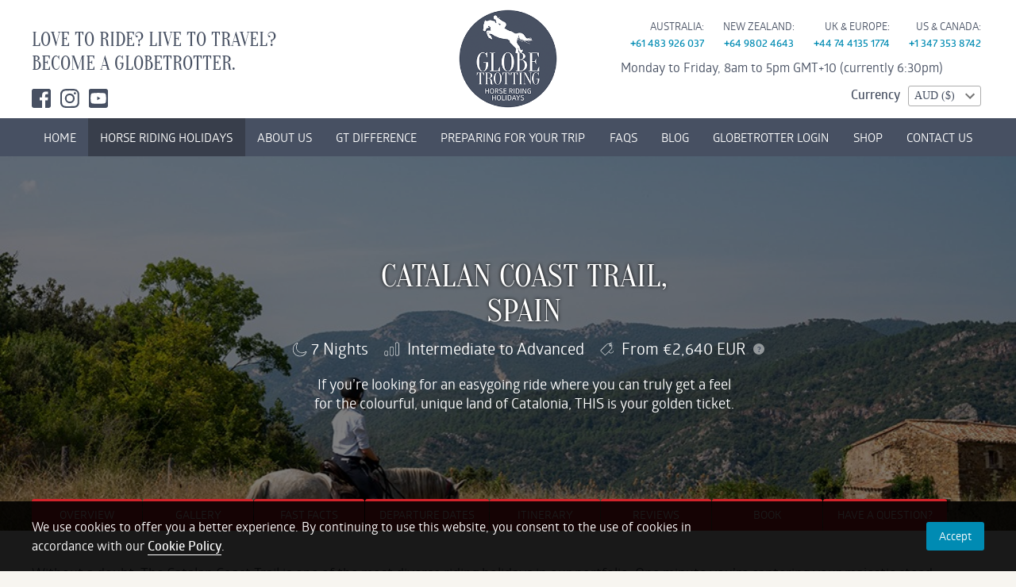

--- FILE ---
content_type: text/html; charset=UTF-8
request_url: https://www.globetrotting.co/horse-riding-holidays/catalan-coast-trail-spain/
body_size: 34057
content:
<!DOCTYPE html>
<html lang="en-US" class="no-js">
<head>
	<meta charset="UTF-8">
<script type="text/javascript">
/* <![CDATA[ */
var gform;gform||(document.addEventListener("gform_main_scripts_loaded",function(){gform.scriptsLoaded=!0}),document.addEventListener("gform/theme/scripts_loaded",function(){gform.themeScriptsLoaded=!0}),window.addEventListener("DOMContentLoaded",function(){gform.domLoaded=!0}),gform={domLoaded:!1,scriptsLoaded:!1,themeScriptsLoaded:!1,isFormEditor:()=>"function"==typeof InitializeEditor,callIfLoaded:function(o){return!(!gform.domLoaded||!gform.scriptsLoaded||!gform.themeScriptsLoaded&&!gform.isFormEditor()||(gform.isFormEditor()&&console.warn("The use of gform.initializeOnLoaded() is deprecated in the form editor context and will be removed in Gravity Forms 3.1."),o(),0))},initializeOnLoaded:function(o){gform.callIfLoaded(o)||(document.addEventListener("gform_main_scripts_loaded",()=>{gform.scriptsLoaded=!0,gform.callIfLoaded(o)}),document.addEventListener("gform/theme/scripts_loaded",()=>{gform.themeScriptsLoaded=!0,gform.callIfLoaded(o)}),window.addEventListener("DOMContentLoaded",()=>{gform.domLoaded=!0,gform.callIfLoaded(o)}))},hooks:{action:{},filter:{}},addAction:function(o,r,e,t){gform.addHook("action",o,r,e,t)},addFilter:function(o,r,e,t){gform.addHook("filter",o,r,e,t)},doAction:function(o){gform.doHook("action",o,arguments)},applyFilters:function(o){return gform.doHook("filter",o,arguments)},removeAction:function(o,r){gform.removeHook("action",o,r)},removeFilter:function(o,r,e){gform.removeHook("filter",o,r,e)},addHook:function(o,r,e,t,n){null==gform.hooks[o][r]&&(gform.hooks[o][r]=[]);var d=gform.hooks[o][r];null==n&&(n=r+"_"+d.length),gform.hooks[o][r].push({tag:n,callable:e,priority:t=null==t?10:t})},doHook:function(r,o,e){var t;if(e=Array.prototype.slice.call(e,1),null!=gform.hooks[r][o]&&((o=gform.hooks[r][o]).sort(function(o,r){return o.priority-r.priority}),o.forEach(function(o){"function"!=typeof(t=o.callable)&&(t=window[t]),"action"==r?t.apply(null,e):e[0]=t.apply(null,e)})),"filter"==r)return e[0]},removeHook:function(o,r,t,n){var e;null!=gform.hooks[o][r]&&(e=(e=gform.hooks[o][r]).filter(function(o,r,e){return!!(null!=n&&n!=o.tag||null!=t&&t!=o.priority)}),gform.hooks[o][r]=e)}});
/* ]]> */
</script>

	<link rel="profile" href="https://gmpg.org/xfn/11">
	<!-- Google Tag Manager -->
<script>(function(w,d,s,l,i){w[l]=w[l]||[];w[l].push({'gtm.start':
new Date().getTime(),event:'gtm.js'});var f=d.getElementsByTagName(s)[0],
j=d.createElement(s),dl=l!='dataLayer'?'&l='+l:'';j.async=true;j.src=
'https://www.googletagmanager.com/gtm.js?id='+i+dl;f.parentNode.insertBefore(j,f);
})(window,document,'script','dataLayer','GTM-K3QNZCB');</script>
<!-- End Google Tag Manager -->

<!--  Hotjar Tracking Code for https://www.globetrotting.com.au/ -->
<script>
(function(h,o,t,j,a,r){
	h.hj=h.hj||function(){(h.hj.q=h.hj.q||[]).push(arguments)};
	h._hjSettings={hjid:6425952,hjsv:6};
	a=o.getElementsByTagName('head')[0];
	r=o.createElement('script');r.async=1;
	r.src=t+h._hjSettings.hjid+j+h._hjSettings.hjsv;
	a.appendChild(r);
})(window,document,'https://static.hotjar.com/c/hotjar-','.js?sv=');
</script>

	
 
	<meta name='robots' content='index, follow, max-image-preview:large, max-snippet:-1, max-video-preview:-1' />
	<style>img:is([sizes="auto" i], [sizes^="auto," i]) { contain-intrinsic-size: 3000px 1500px }</style>
			<!-- Google tag (gtag.js) -->
		<script async src="https://www.googletagmanager.com/gtag/js?id=G-Q40FVH0NQJ"></script>
		<script>
            window.dataLayer = window.dataLayer || [];
            function gtag(){dataLayer.push(arguments);}
            gtag('js', new Date());

            gtag('config', 'G-Q40FVH0NQJ');
		</script>
        <!-- End Google tag (gtag.js) -->

		        <!-- Facebook Pixel Code -->
        <script>
            !function(f,b,e,v,n,t,s)
            {if(f.fbq)return;n=f.fbq=function(){n.callMethod?
                n.callMethod.apply(n,arguments):n.queue.push(arguments)};
                if(!f._fbq)f._fbq=n;n.push=n;n.loaded=!0;n.version='2.0';
                n.queue=[];t=b.createElement(e);t.async=!0;
                t.src=v;s=b.getElementsByTagName(e)[0];
                s.parentNode.insertBefore(t,s)}(window,document,'script',
                'https://connect.facebook.net/en_US/fbevents.js');

            fbq('init', '1605964809682413');
            fbq('track', 'PageView');
        </script>
        <noscript>
            <img height="1" width="1" style="display:none"
                 src="https://www.facebook.com/tr?id=1605964809682413&ev=PageView&noscript=1"/>
        </noscript>
        <!-- End Facebook Pixel Code -->

		        <!-- Pinterest Tag -->
                <script>
            !function(e){if(!window.pintrk){window.pintrk = function () {
                window.pintrk.queue.push(Array.prototype.slice.call(arguments))};var
                n=window.pintrk;n.queue=[],n.version="3.0";var
                t=document.createElement("script");t.async=!0,t.src=e;var
                r=document.getElementsByTagName("script")[0];
                r.parentNode.insertBefore(t,r)}}("https://s.pinimg.com/ct/core.js");
            pintrk('load', '2612860144269', {em: ''});
            pintrk('page');
        </script>
        <noscript>
            <img height="1" width="1" style="display:none;" alt=""
                 src="https://ct.pinterest.com/v3/?event=init&tid=2612860144269&pd[em]=&noscript=1" />
        </noscript>
        <!-- end Pinterest Tag -->

        
	<!-- This site is optimized with the Yoast SEO plugin v26.5 - https://yoast.com/wordpress/plugins/seo/ -->
	<title>Catalan Coast Trail, Spain - Horse Riding Holidays and Safaris</title>
	<link rel="canonical" href="https://www.globetrotting.co/horse-riding-holidays/catalan-coast-trail-spain/" />
	<meta property="og:locale" content="en_US" />
	<meta property="og:type" content="article" />
	<meta property="og:title" content="Catalan Coast Trail, Spain - Horse Riding Holidays and Safaris" />
	<meta property="og:url" content="https://www.globetrotting.co/horse-riding-holidays/catalan-coast-trail-spain/" />
	<meta property="og:site_name" content="Globetrotting" />
	<meta property="article:publisher" content="https://www.facebook.com/www.globetrotting.com.au?ref=hl" />
	<meta property="article:modified_time" content="2025-11-04T03:21:39+00:00" />
	<meta property="og:image" content="https://cdn.globetrotting.co/20231218153426/Catalonian-Coast-Spanish-Horses-1.jpg" />
	<meta property="og:image:width" content="2048" />
	<meta property="og:image:height" content="1360" />
	<meta property="og:image:type" content="image/jpeg" />
	<meta name="twitter:card" content="summary_large_image" />
	<meta name="twitter:label1" content="Est. reading time" />
	<meta name="twitter:data1" content="18 minutes" />
	<script type="application/ld+json" class="yoast-schema-graph">{"@context":"https://schema.org","@graph":[{"@type":"WebPage","@id":"https://www.globetrotting.co/horse-riding-holidays/catalan-coast-trail-spain/","url":"https://www.globetrotting.co/horse-riding-holidays/catalan-coast-trail-spain/","name":"Catalan Coast Trail, Spain - Horse Riding Holidays and Safaris","isPartOf":{"@id":"https://www.globetrotting.co/#website"},"datePublished":"2020-10-22T02:42:26+00:00","dateModified":"2025-11-04T03:21:39+00:00","breadcrumb":{"@id":"https://www.globetrotting.co/horse-riding-holidays/catalan-coast-trail-spain/#breadcrumb"},"inLanguage":"en-US","potentialAction":[{"@type":"ReadAction","target":["https://www.globetrotting.co/horse-riding-holidays/catalan-coast-trail-spain/"]}]},{"@type":"BreadcrumbList","@id":"https://www.globetrotting.co/horse-riding-holidays/catalan-coast-trail-spain/#breadcrumb","itemListElement":[{"@type":"ListItem","position":1,"name":"Home","item":"https://www.globetrotting.co/"},{"@type":"ListItem","position":2,"name":"Rides","item":"https://www.globetrotting.co/horse-riding-holidays/"},{"@type":"ListItem","position":3,"name":"Catalan Coast Trail, Spain"}]},{"@type":"WebSite","@id":"https://www.globetrotting.co/#website","url":"https://www.globetrotting.co/","name":"Globetrotting","description":"Worldwide Horse Riding Holidays and Safaris","publisher":{"@id":"https://www.globetrotting.co/#organization"},"potentialAction":[{"@type":"SearchAction","target":{"@type":"EntryPoint","urlTemplate":"https://www.globetrotting.co/?s={search_term_string}"},"query-input":{"@type":"PropertyValueSpecification","valueRequired":true,"valueName":"search_term_string"}}],"inLanguage":"en-US"},{"@type":"Organization","@id":"https://www.globetrotting.co/#organization","name":"Globetrotting","url":"https://www.globetrotting.co/","logo":{"@type":"ImageObject","inLanguage":"en-US","@id":"https://www.globetrotting.co/#/schema/logo/image/","url":"https://cdn.globetrotting.co/wp-content/uploads/20190205112851/globetrotting-social-media-icon.small-email.gif","contentUrl":"https://cdn.globetrotting.co/wp-content/uploads/20190205112851/globetrotting-social-media-icon.small-email.gif","width":450,"height":450,"caption":"Globetrotting"},"image":{"@id":"https://www.globetrotting.co/#/schema/logo/image/"},"sameAs":["https://www.facebook.com/www.globetrotting.com.au?ref=hl","https://instagram.com/www.globetrotting.com.au/","https://www.linkedin.com/company/29305845/admin/","https://www.pinterest.com/globetrottingau/","https://www.youtube.com/channel/UCXFA-CtZq1vwRojRKoI_OSg"]}]}</script>
	<!-- / Yoast SEO plugin. -->


<link rel='dns-prefetch' href='//capi-automation.s3.us-east-2.amazonaws.com' />
<link rel="alternate" type="application/rss+xml" title="Globetrotting &raquo; Feed" href="https://www.globetrotting.co/feed/" />
<link rel="alternate" type="application/rss+xml" title="Globetrotting &raquo; Comments Feed" href="https://www.globetrotting.co/comments/feed/" />
<style id='classic-theme-styles-inline-css' type='text/css'>
/*! This file is auto-generated */
.wp-block-button__link{color:#fff;background-color:#32373c;border-radius:9999px;box-shadow:none;text-decoration:none;padding:calc(.667em + 2px) calc(1.333em + 2px);font-size:1.125em}.wp-block-file__button{background:#32373c;color:#fff;text-decoration:none}
</style>
<style id='global-styles-inline-css' type='text/css'>
:root{--wp--preset--aspect-ratio--square: 1;--wp--preset--aspect-ratio--4-3: 4/3;--wp--preset--aspect-ratio--3-4: 3/4;--wp--preset--aspect-ratio--3-2: 3/2;--wp--preset--aspect-ratio--2-3: 2/3;--wp--preset--aspect-ratio--16-9: 16/9;--wp--preset--aspect-ratio--9-16: 9/16;--wp--preset--color--black: #000000;--wp--preset--color--cyan-bluish-gray: #abb8c3;--wp--preset--color--white: #ffffff;--wp--preset--color--pale-pink: #f78da7;--wp--preset--color--vivid-red: #cf2e2e;--wp--preset--color--luminous-vivid-orange: #ff6900;--wp--preset--color--luminous-vivid-amber: #fcb900;--wp--preset--color--light-green-cyan: #7bdcb5;--wp--preset--color--vivid-green-cyan: #00d084;--wp--preset--color--pale-cyan-blue: #8ed1fc;--wp--preset--color--vivid-cyan-blue: #0693e3;--wp--preset--color--vivid-purple: #9b51e0;--wp--preset--gradient--vivid-cyan-blue-to-vivid-purple: linear-gradient(135deg,rgba(6,147,227,1) 0%,rgb(155,81,224) 100%);--wp--preset--gradient--light-green-cyan-to-vivid-green-cyan: linear-gradient(135deg,rgb(122,220,180) 0%,rgb(0,208,130) 100%);--wp--preset--gradient--luminous-vivid-amber-to-luminous-vivid-orange: linear-gradient(135deg,rgba(252,185,0,1) 0%,rgba(255,105,0,1) 100%);--wp--preset--gradient--luminous-vivid-orange-to-vivid-red: linear-gradient(135deg,rgba(255,105,0,1) 0%,rgb(207,46,46) 100%);--wp--preset--gradient--very-light-gray-to-cyan-bluish-gray: linear-gradient(135deg,rgb(238,238,238) 0%,rgb(169,184,195) 100%);--wp--preset--gradient--cool-to-warm-spectrum: linear-gradient(135deg,rgb(74,234,220) 0%,rgb(151,120,209) 20%,rgb(207,42,186) 40%,rgb(238,44,130) 60%,rgb(251,105,98) 80%,rgb(254,248,76) 100%);--wp--preset--gradient--blush-light-purple: linear-gradient(135deg,rgb(255,206,236) 0%,rgb(152,150,240) 100%);--wp--preset--gradient--blush-bordeaux: linear-gradient(135deg,rgb(254,205,165) 0%,rgb(254,45,45) 50%,rgb(107,0,62) 100%);--wp--preset--gradient--luminous-dusk: linear-gradient(135deg,rgb(255,203,112) 0%,rgb(199,81,192) 50%,rgb(65,88,208) 100%);--wp--preset--gradient--pale-ocean: linear-gradient(135deg,rgb(255,245,203) 0%,rgb(182,227,212) 50%,rgb(51,167,181) 100%);--wp--preset--gradient--electric-grass: linear-gradient(135deg,rgb(202,248,128) 0%,rgb(113,206,126) 100%);--wp--preset--gradient--midnight: linear-gradient(135deg,rgb(2,3,129) 0%,rgb(40,116,252) 100%);--wp--preset--font-size--small: 13px;--wp--preset--font-size--medium: 20px;--wp--preset--font-size--large: 36px;--wp--preset--font-size--x-large: 42px;--wp--preset--spacing--20: 0.44rem;--wp--preset--spacing--30: 0.67rem;--wp--preset--spacing--40: 1rem;--wp--preset--spacing--50: 1.5rem;--wp--preset--spacing--60: 2.25rem;--wp--preset--spacing--70: 3.38rem;--wp--preset--spacing--80: 5.06rem;--wp--preset--shadow--natural: 6px 6px 9px rgba(0, 0, 0, 0.2);--wp--preset--shadow--deep: 12px 12px 50px rgba(0, 0, 0, 0.4);--wp--preset--shadow--sharp: 6px 6px 0px rgba(0, 0, 0, 0.2);--wp--preset--shadow--outlined: 6px 6px 0px -3px rgba(255, 255, 255, 1), 6px 6px rgba(0, 0, 0, 1);--wp--preset--shadow--crisp: 6px 6px 0px rgba(0, 0, 0, 1);}:where(.is-layout-flex){gap: 0.5em;}:where(.is-layout-grid){gap: 0.5em;}body .is-layout-flex{display: flex;}.is-layout-flex{flex-wrap: wrap;align-items: center;}.is-layout-flex > :is(*, div){margin: 0;}body .is-layout-grid{display: grid;}.is-layout-grid > :is(*, div){margin: 0;}:where(.wp-block-columns.is-layout-flex){gap: 2em;}:where(.wp-block-columns.is-layout-grid){gap: 2em;}:where(.wp-block-post-template.is-layout-flex){gap: 1.25em;}:where(.wp-block-post-template.is-layout-grid){gap: 1.25em;}.has-black-color{color: var(--wp--preset--color--black) !important;}.has-cyan-bluish-gray-color{color: var(--wp--preset--color--cyan-bluish-gray) !important;}.has-white-color{color: var(--wp--preset--color--white) !important;}.has-pale-pink-color{color: var(--wp--preset--color--pale-pink) !important;}.has-vivid-red-color{color: var(--wp--preset--color--vivid-red) !important;}.has-luminous-vivid-orange-color{color: var(--wp--preset--color--luminous-vivid-orange) !important;}.has-luminous-vivid-amber-color{color: var(--wp--preset--color--luminous-vivid-amber) !important;}.has-light-green-cyan-color{color: var(--wp--preset--color--light-green-cyan) !important;}.has-vivid-green-cyan-color{color: var(--wp--preset--color--vivid-green-cyan) !important;}.has-pale-cyan-blue-color{color: var(--wp--preset--color--pale-cyan-blue) !important;}.has-vivid-cyan-blue-color{color: var(--wp--preset--color--vivid-cyan-blue) !important;}.has-vivid-purple-color{color: var(--wp--preset--color--vivid-purple) !important;}.has-black-background-color{background-color: var(--wp--preset--color--black) !important;}.has-cyan-bluish-gray-background-color{background-color: var(--wp--preset--color--cyan-bluish-gray) !important;}.has-white-background-color{background-color: var(--wp--preset--color--white) !important;}.has-pale-pink-background-color{background-color: var(--wp--preset--color--pale-pink) !important;}.has-vivid-red-background-color{background-color: var(--wp--preset--color--vivid-red) !important;}.has-luminous-vivid-orange-background-color{background-color: var(--wp--preset--color--luminous-vivid-orange) !important;}.has-luminous-vivid-amber-background-color{background-color: var(--wp--preset--color--luminous-vivid-amber) !important;}.has-light-green-cyan-background-color{background-color: var(--wp--preset--color--light-green-cyan) !important;}.has-vivid-green-cyan-background-color{background-color: var(--wp--preset--color--vivid-green-cyan) !important;}.has-pale-cyan-blue-background-color{background-color: var(--wp--preset--color--pale-cyan-blue) !important;}.has-vivid-cyan-blue-background-color{background-color: var(--wp--preset--color--vivid-cyan-blue) !important;}.has-vivid-purple-background-color{background-color: var(--wp--preset--color--vivid-purple) !important;}.has-black-border-color{border-color: var(--wp--preset--color--black) !important;}.has-cyan-bluish-gray-border-color{border-color: var(--wp--preset--color--cyan-bluish-gray) !important;}.has-white-border-color{border-color: var(--wp--preset--color--white) !important;}.has-pale-pink-border-color{border-color: var(--wp--preset--color--pale-pink) !important;}.has-vivid-red-border-color{border-color: var(--wp--preset--color--vivid-red) !important;}.has-luminous-vivid-orange-border-color{border-color: var(--wp--preset--color--luminous-vivid-orange) !important;}.has-luminous-vivid-amber-border-color{border-color: var(--wp--preset--color--luminous-vivid-amber) !important;}.has-light-green-cyan-border-color{border-color: var(--wp--preset--color--light-green-cyan) !important;}.has-vivid-green-cyan-border-color{border-color: var(--wp--preset--color--vivid-green-cyan) !important;}.has-pale-cyan-blue-border-color{border-color: var(--wp--preset--color--pale-cyan-blue) !important;}.has-vivid-cyan-blue-border-color{border-color: var(--wp--preset--color--vivid-cyan-blue) !important;}.has-vivid-purple-border-color{border-color: var(--wp--preset--color--vivid-purple) !important;}.has-vivid-cyan-blue-to-vivid-purple-gradient-background{background: var(--wp--preset--gradient--vivid-cyan-blue-to-vivid-purple) !important;}.has-light-green-cyan-to-vivid-green-cyan-gradient-background{background: var(--wp--preset--gradient--light-green-cyan-to-vivid-green-cyan) !important;}.has-luminous-vivid-amber-to-luminous-vivid-orange-gradient-background{background: var(--wp--preset--gradient--luminous-vivid-amber-to-luminous-vivid-orange) !important;}.has-luminous-vivid-orange-to-vivid-red-gradient-background{background: var(--wp--preset--gradient--luminous-vivid-orange-to-vivid-red) !important;}.has-very-light-gray-to-cyan-bluish-gray-gradient-background{background: var(--wp--preset--gradient--very-light-gray-to-cyan-bluish-gray) !important;}.has-cool-to-warm-spectrum-gradient-background{background: var(--wp--preset--gradient--cool-to-warm-spectrum) !important;}.has-blush-light-purple-gradient-background{background: var(--wp--preset--gradient--blush-light-purple) !important;}.has-blush-bordeaux-gradient-background{background: var(--wp--preset--gradient--blush-bordeaux) !important;}.has-luminous-dusk-gradient-background{background: var(--wp--preset--gradient--luminous-dusk) !important;}.has-pale-ocean-gradient-background{background: var(--wp--preset--gradient--pale-ocean) !important;}.has-electric-grass-gradient-background{background: var(--wp--preset--gradient--electric-grass) !important;}.has-midnight-gradient-background{background: var(--wp--preset--gradient--midnight) !important;}.has-small-font-size{font-size: var(--wp--preset--font-size--small) !important;}.has-medium-font-size{font-size: var(--wp--preset--font-size--medium) !important;}.has-large-font-size{font-size: var(--wp--preset--font-size--large) !important;}.has-x-large-font-size{font-size: var(--wp--preset--font-size--x-large) !important;}
:where(.wp-block-post-template.is-layout-flex){gap: 1.25em;}:where(.wp-block-post-template.is-layout-grid){gap: 1.25em;}
:where(.wp-block-columns.is-layout-flex){gap: 2em;}:where(.wp-block-columns.is-layout-grid){gap: 2em;}
:root :where(.wp-block-pullquote){font-size: 1.5em;line-height: 1.6;}
</style>
<link rel='stylesheet' id='theme-my-login-css' href='https://www.globetrotting.co/wp-content/plugins/theme-my-login/assets/styles/theme-my-login.min.css?ver=7.1.14' type='text/css' media='all' />
<link rel='stylesheet' id='woocommerce-layout-css' href='https://www.globetrotting.co/wp-content/plugins/woocommerce/assets/css/woocommerce-layout.css?ver=10.4.3' type='text/css' media='all' />
<link rel='stylesheet' id='woocommerce-smallscreen-css' href='https://www.globetrotting.co/wp-content/plugins/woocommerce/assets/css/woocommerce-smallscreen.css?ver=10.4.3' type='text/css' media='only screen and (max-width: 768px)' />
<link rel='stylesheet' id='woocommerce-general-css' href='https://www.globetrotting.co/wp-content/plugins/woocommerce/assets/css/woocommerce.css?ver=10.4.3' type='text/css' media='all' />
<style id='woocommerce-inline-inline-css' type='text/css'>
.woocommerce form .form-row .required { visibility: visible; }
</style>
<link rel='stylesheet' id='yith_wcpb_bundle_frontend_style-css' href='https://www.globetrotting.co/wp-content/plugins/yith-woocommerce-product-bundles-premium/assets/css/frontend.css?ver=1.4.3' type='text/css' media='all' />
<link rel='stylesheet' id='select_css-css' href='https://www.globetrotting.co/wp-content/themes/globetrotting/assets/css/bootstrap-select.css?ver=1669840660' type='text/css' media='all' />
<link rel='stylesheet' id='mr-style-css' href='https://www.globetrotting.co/wp-content/themes/globetrotting/style.css?ver=1761553754' type='text/css' media='all' />
<link rel='stylesheet' id='tel_css-css' href='https://www.globetrotting.co/wp-content/themes/globetrotting/assets/css/intlTelInput.min.css?ver=1580510592' type='text/css' media='all' />
<link rel='stylesheet' id='wp-pagenavi-css' href='https://www.globetrotting.co/wp-content/plugins/wp-pagenavi/pagenavi-css.css?ver=2.70' type='text/css' media='all' />
<link rel='stylesheet' id='yith_wapo_front-css' href='https://www.globetrotting.co/wp-content/plugins/yith-woocommerce-product-add-ons/assets/css/front.css?ver=4.26.0' type='text/css' media='all' />
<style id='yith_wapo_front-inline-css' type='text/css'>
:root{--yith-wapo-required-option-color:#AF2323;--yith-wapo-checkbox-style:5px;--yith-wapo-color-swatch-style:2px;--yith-wapo-label-font-size:16px;--yith-wapo-description-font-size:12px;--yith-wapo-color-swatch-size:40px;--yith-wapo-block-padding:px px px px ;--yith-wapo-block-background-color:#ffffff;--yith-wapo-accent-color-color:#03bfac;--yith-wapo-form-border-color-color:#7a7a7a;--yith-wapo-price-box-colors-text:#474747;--yith-wapo-price-box-colors-background:#ffffff;--yith-wapo-uploads-file-colors-background:#f3f3f3;--yith-wapo-uploads-file-colors-border:#c4c4c4;--yith-wapo-tooltip-colors-text:#ffffff;--yith-wapo-tooltip-colors-background:#03bfac;}
</style>
<link rel='stylesheet' id='dashicons-css' href='https://www.globetrotting.co/wp-includes/css/dashicons.min.css?ver=6.8.3' type='text/css' media='all' />
<style id='dashicons-inline-css' type='text/css'>
[data-font="Dashicons"]:before {font-family: 'Dashicons' !important;content: attr(data-icon) !important;speak: none !important;font-weight: normal !important;font-variant: normal !important;text-transform: none !important;line-height: 1 !important;font-style: normal !important;-webkit-font-smoothing: antialiased !important;-moz-osx-font-smoothing: grayscale !important;}
</style>
<link rel='stylesheet' id='yith-plugin-fw-icon-font-css' href='https://www.globetrotting.co/wp-content/plugins/yith-pre-order-for-woocommerce/plugin-fw/assets/css/yith-icon.css?ver=4.7.7' type='text/css' media='all' />
<script type="text/template" id="tmpl-variation-template">
	<div class="woocommerce-variation-description">{{{ data.variation.variation_description }}}</div>
	<div class="woocommerce-variation-price">{{{ data.variation.price_html }}}</div>
	<div class="woocommerce-variation-availability">{{{ data.variation.availability_html }}}</div>
</script>
<script type="text/template" id="tmpl-unavailable-variation-template">
	<p role="alert">Sorry, this product is unavailable. Please choose a different combination.</p>
</script>
<script type="text/javascript" src="https://www.globetrotting.co/wp-includes/js/jquery/jquery.min.js?ver=3.7.1" id="jquery-core-js"></script>
<script type="text/javascript" src="https://www.globetrotting.co/wp-includes/js/jquery/jquery-migrate.min.js?ver=3.4.1" id="jquery-migrate-js"></script>
<script type="text/javascript" id="fb_tracking.js-js-extra">
/* <![CDATA[ */
var fb_php_var = {"rideId":"55171","ajaxUrl":"https:\/\/www.globetrotting.co\/wp-admin\/admin-ajax.php"};
/* ]]> */
</script>
<script type="text/javascript" src="https://www.globetrotting.co/wp-content/themes/globetrotting/assets/js/fb_tracking.js?ver=1746061918" id="fb_tracking.js-js"></script>
<script type="text/javascript" src="https://www.globetrotting.co/wp-content/plugins/woocommerce/assets/js/jquery-blockui/jquery.blockUI.min.js?ver=2.7.0-wc.10.4.3" id="wc-jquery-blockui-js" data-wp-strategy="defer"></script>
<script type="text/javascript" id="wc-add-to-cart-js-extra">
/* <![CDATA[ */
var wc_add_to_cart_params = {"ajax_url":"\/wp-admin\/admin-ajax.php","wc_ajax_url":"\/?wc-ajax=%%endpoint%%","i18n_view_cart":"View cart","cart_url":"https:\/\/www.globetrotting.co\/cart\/","is_cart":"","cart_redirect_after_add":"no"};
/* ]]> */
</script>
<script type="text/javascript" src="https://www.globetrotting.co/wp-content/plugins/woocommerce/assets/js/frontend/add-to-cart.min.js?ver=10.4.3" id="wc-add-to-cart-js" defer="defer" data-wp-strategy="defer"></script>
<script type="text/javascript" src="https://www.globetrotting.co/wp-content/plugins/woocommerce/assets/js/js-cookie/js.cookie.min.js?ver=2.1.4-wc.10.4.3" id="wc-js-cookie-js" defer="defer" data-wp-strategy="defer"></script>
<script type="text/javascript" id="woocommerce-js-extra">
/* <![CDATA[ */
var woocommerce_params = {"ajax_url":"\/wp-admin\/admin-ajax.php","wc_ajax_url":"\/?wc-ajax=%%endpoint%%","i18n_password_show":"Show password","i18n_password_hide":"Hide password"};
/* ]]> */
</script>
<script type="text/javascript" src="https://www.globetrotting.co/wp-content/plugins/woocommerce/assets/js/frontend/woocommerce.min.js?ver=10.4.3" id="woocommerce-js" defer="defer" data-wp-strategy="defer"></script>
<script type="text/javascript" src="https://www.globetrotting.co/wp-includes/js/underscore.min.js?ver=1.13.7" id="underscore-js"></script>
<script type="text/javascript" id="wp-util-js-extra">
/* <![CDATA[ */
var _wpUtilSettings = {"ajax":{"url":"\/wp-admin\/admin-ajax.php"}};
/* ]]> */
</script>
<script type="text/javascript" src="https://www.globetrotting.co/wp-includes/js/wp-util.min.js?ver=6.8.3" id="wp-util-js"></script>
<script type="text/javascript" src="https://www.globetrotting.co/wp-content/themes/globetrotting/assets/js/bootstrap-select.min.js?ver=1711974158" id="select_js-js"></script>
<script type="text/javascript" src="https://www.globetrotting.co/wp-content/themes/globetrotting/assets/js/imagesloaded.pkgd.min.js?ver=1580510603" id="imagesloaded_js-js"></script>
<script type="text/javascript" src="https://www.globetrotting.co/wp-content/themes/globetrotting/assets/js/masonry.pkgd.min.js?ver=1580510603" id="masondry_js-js"></script>
<script type="text/javascript" src="https://www.globetrotting.co/wp-includes/js/dist/vendor/lodash.min.js?ver=4.17.21" id="lodash-js"></script>
<script type="text/javascript" id="lodash-js-after">
/* <![CDATA[ */
window.lodash = _.noConflict();
/* ]]> */
</script>
<script type="text/javascript" id="jquery.main.js-js-extra">
/* <![CDATA[ */
var main_js = {"ajax_url":"https:\/\/www.globetrotting.co\/wp-admin\/admin-ajax.php"};
/* ]]> */
</script>
<script type="text/javascript" src="https://www.globetrotting.co/wp-content/themes/globetrotting/assets/js/jquery.main.js?ver=1765413393" id="jquery.main.js-js"></script>
<script type="text/javascript" src="https://www.globetrotting.co/wp-content/themes/globetrotting/assets/js/telInput/intlTelInput-jquery.min.js?ver=1580510604" id="tel_js-js"></script>
<script type="text/javascript" src="https://www.globetrotting.co/wp-content/themes/globetrotting/assets/js/telInput/utils.js?ver=1580510605" id="utils_js-js"></script>
	<style type="text/css">
				.ride_country_argentina .new_perc {background:#6898ad}
		.ride_country_argentina.single-ride #content .sub-menu .formobile {background:#6898ad}
		.ride_country_argentina.single-ride  #content .sub-menu ul li a {background:#6898ad}
		.ride_country_argentina.single-ride  #content .sub-menu ul li.current a {background:#fff;color:#6898ad;}
		.ride_country_argentina.single-ride  #content .sub-menu ul li.current a.book-link {background:#6898ad;color:#fff;}
		#content .rid-block.ride_country_argentina .head {background:#6898ad}
		#content .rid-block.ride_country_argentina .text h3 a {color:#6898ad}
		#content #mr_calendar .ride-info.ride_country_argentina a {border-color:#6898ad}
				.ride_country_australia .new_perc {background:#ffc213}
		.ride_country_australia.single-ride #content .sub-menu .formobile {background:#ffc213}
		.ride_country_australia.single-ride  #content .sub-menu ul li a {background:#ffc213}
		.ride_country_australia.single-ride  #content .sub-menu ul li.current a {background:#fff;color:#ffc213;}
		.ride_country_australia.single-ride  #content .sub-menu ul li.current a.book-link {background:#ffc213;color:#fff;}
		#content .rid-block.ride_country_australia .head {background:#ffc213}
		#content .rid-block.ride_country_australia .text h3 a {color:#ffc213}
		#content #mr_calendar .ride-info.ride_country_australia a {border-color:#ffc213}
				.ride_country_botswana .new_perc {background:#b54878}
		.ride_country_botswana.single-ride #content .sub-menu .formobile {background:#b54878}
		.ride_country_botswana.single-ride  #content .sub-menu ul li a {background:#b54878}
		.ride_country_botswana.single-ride  #content .sub-menu ul li.current a {background:#fff;color:#b54878;}
		.ride_country_botswana.single-ride  #content .sub-menu ul li.current a.book-link {background:#b54878;color:#fff;}
		#content .rid-block.ride_country_botswana .head {background:#b54878}
		#content .rid-block.ride_country_botswana .text h3 a {color:#b54878}
		#content #mr_calendar .ride-info.ride_country_botswana a {border-color:#b54878}
				.ride_country_brazil .new_perc {background:#00a9c5}
		.ride_country_brazil.single-ride #content .sub-menu .formobile {background:#00a9c5}
		.ride_country_brazil.single-ride  #content .sub-menu ul li a {background:#00a9c5}
		.ride_country_brazil.single-ride  #content .sub-menu ul li.current a {background:#fff;color:#00a9c5;}
		.ride_country_brazil.single-ride  #content .sub-menu ul li.current a.book-link {background:#00a9c5;color:#fff;}
		#content .rid-block.ride_country_brazil .head {background:#00a9c5}
		#content .rid-block.ride_country_brazil .text h3 a {color:#00a9c5}
		#content #mr_calendar .ride-info.ride_country_brazil a {border-color:#00a9c5}
				.ride_country_canada .new_perc {background:#d54f55}
		.ride_country_canada.single-ride #content .sub-menu .formobile {background:#d54f55}
		.ride_country_canada.single-ride  #content .sub-menu ul li a {background:#d54f55}
		.ride_country_canada.single-ride  #content .sub-menu ul li.current a {background:#fff;color:#d54f55;}
		.ride_country_canada.single-ride  #content .sub-menu ul li.current a.book-link {background:#d54f55;color:#fff;}
		#content .rid-block.ride_country_canada .head {background:#d54f55}
		#content .rid-block.ride_country_canada .text h3 a {color:#d54f55}
		#content #mr_calendar .ride-info.ride_country_canada a {border-color:#d54f55}
				.ride_country_chile .new_perc {background:#4ca950}
		.ride_country_chile.single-ride #content .sub-menu .formobile {background:#4ca950}
		.ride_country_chile.single-ride  #content .sub-menu ul li a {background:#4ca950}
		.ride_country_chile.single-ride  #content .sub-menu ul li.current a {background:#fff;color:#4ca950;}
		.ride_country_chile.single-ride  #content .sub-menu ul li.current a.book-link {background:#4ca950;color:#fff;}
		#content .rid-block.ride_country_chile .head {background:#4ca950}
		#content .rid-block.ride_country_chile .text h3 a {color:#4ca950}
		#content #mr_calendar .ride-info.ride_country_chile a {border-color:#4ca950}
				.ride_country_england .new_perc {background:#1c5fac}
		.ride_country_england.single-ride #content .sub-menu .formobile {background:#1c5fac}
		.ride_country_england.single-ride  #content .sub-menu ul li a {background:#1c5fac}
		.ride_country_england.single-ride  #content .sub-menu ul li.current a {background:#fff;color:#1c5fac;}
		.ride_country_england.single-ride  #content .sub-menu ul li.current a.book-link {background:#1c5fac;color:#fff;}
		#content .rid-block.ride_country_england .head {background:#1c5fac}
		#content .rid-block.ride_country_england .text h3 a {color:#1c5fac}
		#content #mr_calendar .ride-info.ride_country_england a {border-color:#1c5fac}
				.ride_country_france .new_perc {background:#f2b9e9}
		.ride_country_france.single-ride #content .sub-menu .formobile {background:#f2b9e9}
		.ride_country_france.single-ride  #content .sub-menu ul li a {background:#f2b9e9}
		.ride_country_france.single-ride  #content .sub-menu ul li.current a {background:#fff;color:#f2b9e9;}
		.ride_country_france.single-ride  #content .sub-menu ul li.current a.book-link {background:#f2b9e9;color:#fff;}
		#content .rid-block.ride_country_france .head {background:#f2b9e9}
		#content .rid-block.ride_country_france .text h3 a {color:#f2b9e9}
		#content #mr_calendar .ride-info.ride_country_france a {border-color:#f2b9e9}
				.ride_country_iceland .new_perc {background:#00cbc4}
		.ride_country_iceland.single-ride #content .sub-menu .formobile {background:#00cbc4}
		.ride_country_iceland.single-ride  #content .sub-menu ul li a {background:#00cbc4}
		.ride_country_iceland.single-ride  #content .sub-menu ul li.current a {background:#fff;color:#00cbc4;}
		.ride_country_iceland.single-ride  #content .sub-menu ul li.current a.book-link {background:#00cbc4;color:#fff;}
		#content .rid-block.ride_country_iceland .head {background:#00cbc4}
		#content .rid-block.ride_country_iceland .text h3 a {color:#00cbc4}
		#content #mr_calendar .ride-info.ride_country_iceland a {border-color:#00cbc4}
				.ride_country_india .new_perc {background:#daa720}
		.ride_country_india.single-ride #content .sub-menu .formobile {background:#daa720}
		.ride_country_india.single-ride  #content .sub-menu ul li a {background:#daa720}
		.ride_country_india.single-ride  #content .sub-menu ul li.current a {background:#fff;color:#daa720;}
		.ride_country_india.single-ride  #content .sub-menu ul li.current a.book-link {background:#daa720;color:#fff;}
		#content .rid-block.ride_country_india .head {background:#daa720}
		#content .rid-block.ride_country_india .text h3 a {color:#daa720}
		#content #mr_calendar .ride-info.ride_country_india a {border-color:#daa720}
				.ride_country_indonesia .new_perc {background:#ed8f9b}
		.ride_country_indonesia.single-ride #content .sub-menu .formobile {background:#ed8f9b}
		.ride_country_indonesia.single-ride  #content .sub-menu ul li a {background:#ed8f9b}
		.ride_country_indonesia.single-ride  #content .sub-menu ul li.current a {background:#fff;color:#ed8f9b;}
		.ride_country_indonesia.single-ride  #content .sub-menu ul li.current a.book-link {background:#ed8f9b;color:#fff;}
		#content .rid-block.ride_country_indonesia .head {background:#ed8f9b}
		#content .rid-block.ride_country_indonesia .text h3 a {color:#ed8f9b}
		#content #mr_calendar .ride-info.ride_country_indonesia a {border-color:#ed8f9b}
				.ride_country_ireland .new_perc {background:#5d6e7f}
		.ride_country_ireland.single-ride #content .sub-menu .formobile {background:#5d6e7f}
		.ride_country_ireland.single-ride  #content .sub-menu ul li a {background:#5d6e7f}
		.ride_country_ireland.single-ride  #content .sub-menu ul li.current a {background:#fff;color:#5d6e7f;}
		.ride_country_ireland.single-ride  #content .sub-menu ul li.current a.book-link {background:#5d6e7f;color:#fff;}
		#content .rid-block.ride_country_ireland .head {background:#5d6e7f}
		#content .rid-block.ride_country_ireland .text h3 a {color:#5d6e7f}
		#content #mr_calendar .ride-info.ride_country_ireland a {border-color:#5d6e7f}
				.ride_country_italy .new_perc {background:#347e5a}
		.ride_country_italy.single-ride #content .sub-menu .formobile {background:#347e5a}
		.ride_country_italy.single-ride  #content .sub-menu ul li a {background:#347e5a}
		.ride_country_italy.single-ride  #content .sub-menu ul li.current a {background:#fff;color:#347e5a;}
		.ride_country_italy.single-ride  #content .sub-menu ul li.current a.book-link {background:#347e5a;color:#fff;}
		#content .rid-block.ride_country_italy .head {background:#347e5a}
		#content .rid-block.ride_country_italy .text h3 a {color:#347e5a}
		#content #mr_calendar .ride-info.ride_country_italy a {border-color:#347e5a}
				.ride_country_japan .new_perc {background:#9f7ad1}
		.ride_country_japan.single-ride #content .sub-menu .formobile {background:#9f7ad1}
		.ride_country_japan.single-ride  #content .sub-menu ul li a {background:#9f7ad1}
		.ride_country_japan.single-ride  #content .sub-menu ul li.current a {background:#fff;color:#9f7ad1;}
		.ride_country_japan.single-ride  #content .sub-menu ul li.current a.book-link {background:#9f7ad1;color:#fff;}
		#content .rid-block.ride_country_japan .head {background:#9f7ad1}
		#content .rid-block.ride_country_japan .text h3 a {color:#9f7ad1}
		#content #mr_calendar .ride-info.ride_country_japan a {border-color:#9f7ad1}
				.ride_country_kenya .new_perc {background:#f67d4b}
		.ride_country_kenya.single-ride #content .sub-menu .formobile {background:#f67d4b}
		.ride_country_kenya.single-ride  #content .sub-menu ul li a {background:#f67d4b}
		.ride_country_kenya.single-ride  #content .sub-menu ul li.current a {background:#fff;color:#f67d4b;}
		.ride_country_kenya.single-ride  #content .sub-menu ul li.current a.book-link {background:#f67d4b;color:#fff;}
		#content .rid-block.ride_country_kenya .head {background:#f67d4b}
		#content .rid-block.ride_country_kenya .text h3 a {color:#f67d4b}
		#content #mr_calendar .ride-info.ride_country_kenya a {border-color:#f67d4b}
				.ride_country_kyrgyzstan .new_perc {background:#c92e62}
		.ride_country_kyrgyzstan.single-ride #content .sub-menu .formobile {background:#c92e62}
		.ride_country_kyrgyzstan.single-ride  #content .sub-menu ul li a {background:#c92e62}
		.ride_country_kyrgyzstan.single-ride  #content .sub-menu ul li.current a {background:#fff;color:#c92e62;}
		.ride_country_kyrgyzstan.single-ride  #content .sub-menu ul li.current a.book-link {background:#c92e62;color:#fff;}
		#content .rid-block.ride_country_kyrgyzstan .head {background:#c92e62}
		#content .rid-block.ride_country_kyrgyzstan .text h3 a {color:#c92e62}
		#content #mr_calendar .ride-info.ride_country_kyrgyzstan a {border-color:#c92e62}
				.ride_country_madagascar .new_perc {background:#1a8a9e}
		.ride_country_madagascar.single-ride #content .sub-menu .formobile {background:#1a8a9e}
		.ride_country_madagascar.single-ride  #content .sub-menu ul li a {background:#1a8a9e}
		.ride_country_madagascar.single-ride  #content .sub-menu ul li.current a {background:#fff;color:#1a8a9e;}
		.ride_country_madagascar.single-ride  #content .sub-menu ul li.current a.book-link {background:#1a8a9e;color:#fff;}
		#content .rid-block.ride_country_madagascar .head {background:#1a8a9e}
		#content .rid-block.ride_country_madagascar .text h3 a {color:#1a8a9e}
		#content #mr_calendar .ride-info.ride_country_madagascar a {border-color:#1a8a9e}
				.ride_country_mexico .new_perc {background:#ac20cc}
		.ride_country_mexico.single-ride #content .sub-menu .formobile {background:#ac20cc}
		.ride_country_mexico.single-ride  #content .sub-menu ul li a {background:#ac20cc}
		.ride_country_mexico.single-ride  #content .sub-menu ul li.current a {background:#fff;color:#ac20cc;}
		.ride_country_mexico.single-ride  #content .sub-menu ul li.current a.book-link {background:#ac20cc;color:#fff;}
		#content .rid-block.ride_country_mexico .head {background:#ac20cc}
		#content .rid-block.ride_country_mexico .text h3 a {color:#ac20cc}
		#content #mr_calendar .ride-info.ride_country_mexico a {border-color:#ac20cc}
				.ride_country_mongolia .new_perc {background:#a8aa2f}
		.ride_country_mongolia.single-ride #content .sub-menu .formobile {background:#a8aa2f}
		.ride_country_mongolia.single-ride  #content .sub-menu ul li a {background:#a8aa2f}
		.ride_country_mongolia.single-ride  #content .sub-menu ul li.current a {background:#fff;color:#a8aa2f;}
		.ride_country_mongolia.single-ride  #content .sub-menu ul li.current a.book-link {background:#a8aa2f;color:#fff;}
		#content .rid-block.ride_country_mongolia .head {background:#a8aa2f}
		#content .rid-block.ride_country_mongolia .text h3 a {color:#a8aa2f}
		#content #mr_calendar .ride-info.ride_country_mongolia a {border-color:#a8aa2f}
				.ride_country_morocco .new_perc {background:#ffb673}
		.ride_country_morocco.single-ride #content .sub-menu .formobile {background:#ffb673}
		.ride_country_morocco.single-ride  #content .sub-menu ul li a {background:#ffb673}
		.ride_country_morocco.single-ride  #content .sub-menu ul li.current a {background:#fff;color:#ffb673;}
		.ride_country_morocco.single-ride  #content .sub-menu ul li.current a.book-link {background:#ffb673;color:#fff;}
		#content .rid-block.ride_country_morocco .head {background:#ffb673}
		#content .rid-block.ride_country_morocco .text h3 a {color:#ffb673}
		#content #mr_calendar .ride-info.ride_country_morocco a {border-color:#ffb673}
				.ride_country_namibia .new_perc {background:#0d9bd8}
		.ride_country_namibia.single-ride #content .sub-menu .formobile {background:#0d9bd8}
		.ride_country_namibia.single-ride  #content .sub-menu ul li a {background:#0d9bd8}
		.ride_country_namibia.single-ride  #content .sub-menu ul li.current a {background:#fff;color:#0d9bd8;}
		.ride_country_namibia.single-ride  #content .sub-menu ul li.current a.book-link {background:#0d9bd8;color:#fff;}
		#content .rid-block.ride_country_namibia .head {background:#0d9bd8}
		#content .rid-block.ride_country_namibia .text h3 a {color:#0d9bd8}
		#content #mr_calendar .ride-info.ride_country_namibia a {border-color:#0d9bd8}
				.ride_country_new-zealand .new_perc {background:#8e9cb8}
		.ride_country_new-zealand.single-ride #content .sub-menu .formobile {background:#8e9cb8}
		.ride_country_new-zealand.single-ride  #content .sub-menu ul li a {background:#8e9cb8}
		.ride_country_new-zealand.single-ride  #content .sub-menu ul li.current a {background:#fff;color:#8e9cb8;}
		.ride_country_new-zealand.single-ride  #content .sub-menu ul li.current a.book-link {background:#8e9cb8;color:#fff;}
		#content .rid-block.ride_country_new-zealand .head {background:#8e9cb8}
		#content .rid-block.ride_country_new-zealand .text h3 a {color:#8e9cb8}
		#content #mr_calendar .ride-info.ride_country_new-zealand a {border-color:#8e9cb8}
				.ride_country_norway .new_perc {background:#1c5fac}
		.ride_country_norway.single-ride #content .sub-menu .formobile {background:#1c5fac}
		.ride_country_norway.single-ride  #content .sub-menu ul li a {background:#1c5fac}
		.ride_country_norway.single-ride  #content .sub-menu ul li.current a {background:#fff;color:#1c5fac;}
		.ride_country_norway.single-ride  #content .sub-menu ul li.current a.book-link {background:#1c5fac;color:#fff;}
		#content .rid-block.ride_country_norway .head {background:#1c5fac}
		#content .rid-block.ride_country_norway .text h3 a {color:#1c5fac}
		#content #mr_calendar .ride-info.ride_country_norway a {border-color:#1c5fac}
				.ride_country_portugal .new_perc {background:#ab5153}
		.ride_country_portugal.single-ride #content .sub-menu .formobile {background:#ab5153}
		.ride_country_portugal.single-ride  #content .sub-menu ul li a {background:#ab5153}
		.ride_country_portugal.single-ride  #content .sub-menu ul li.current a {background:#fff;color:#ab5153;}
		.ride_country_portugal.single-ride  #content .sub-menu ul li.current a.book-link {background:#ab5153;color:#fff;}
		#content .rid-block.ride_country_portugal .head {background:#ab5153}
		#content .rid-block.ride_country_portugal .text h3 a {color:#ab5153}
		#content #mr_calendar .ride-info.ride_country_portugal a {border-color:#ab5153}
				.ride_country_scotland .new_perc {background:#8eb8ee}
		.ride_country_scotland.single-ride #content .sub-menu .formobile {background:#8eb8ee}
		.ride_country_scotland.single-ride  #content .sub-menu ul li a {background:#8eb8ee}
		.ride_country_scotland.single-ride  #content .sub-menu ul li.current a {background:#fff;color:#8eb8ee;}
		.ride_country_scotland.single-ride  #content .sub-menu ul li.current a.book-link {background:#8eb8ee;color:#fff;}
		#content .rid-block.ride_country_scotland .head {background:#8eb8ee}
		#content .rid-block.ride_country_scotland .text h3 a {color:#8eb8ee}
		#content #mr_calendar .ride-info.ride_country_scotland a {border-color:#8eb8ee}
				.ride_country_south-africa .new_perc {background:#1a8a9e}
		.ride_country_south-africa.single-ride #content .sub-menu .formobile {background:#1a8a9e}
		.ride_country_south-africa.single-ride  #content .sub-menu ul li a {background:#1a8a9e}
		.ride_country_south-africa.single-ride  #content .sub-menu ul li.current a {background:#fff;color:#1a8a9e;}
		.ride_country_south-africa.single-ride  #content .sub-menu ul li.current a.book-link {background:#1a8a9e;color:#fff;}
		#content .rid-block.ride_country_south-africa .head {background:#1a8a9e}
		#content .rid-block.ride_country_south-africa .text h3 a {color:#1a8a9e}
		#content #mr_calendar .ride-info.ride_country_south-africa a {border-color:#1a8a9e}
				.ride_country_spain .new_perc {background:#d2232a}
		.ride_country_spain.single-ride #content .sub-menu .formobile {background:#d2232a}
		.ride_country_spain.single-ride  #content .sub-menu ul li a {background:#d2232a}
		.ride_country_spain.single-ride  #content .sub-menu ul li.current a {background:#fff;color:#d2232a;}
		.ride_country_spain.single-ride  #content .sub-menu ul li.current a.book-link {background:#d2232a;color:#fff;}
		#content .rid-block.ride_country_spain .head {background:#d2232a}
		#content .rid-block.ride_country_spain .text h3 a {color:#d2232a}
		#content #mr_calendar .ride-info.ride_country_spain a {border-color:#d2232a}
				.ride_country_sweden .new_perc {background:#1c5fac}
		.ride_country_sweden.single-ride #content .sub-menu .formobile {background:#1c5fac}
		.ride_country_sweden.single-ride  #content .sub-menu ul li a {background:#1c5fac}
		.ride_country_sweden.single-ride  #content .sub-menu ul li.current a {background:#fff;color:#1c5fac;}
		.ride_country_sweden.single-ride  #content .sub-menu ul li.current a.book-link {background:#1c5fac;color:#fff;}
		#content .rid-block.ride_country_sweden .head {background:#1c5fac}
		#content .rid-block.ride_country_sweden .text h3 a {color:#1c5fac}
		#content #mr_calendar .ride-info.ride_country_sweden a {border-color:#1c5fac}
				.ride_country_tanzania .new_perc {background:#9f8037}
		.ride_country_tanzania.single-ride #content .sub-menu .formobile {background:#9f8037}
		.ride_country_tanzania.single-ride  #content .sub-menu ul li a {background:#9f8037}
		.ride_country_tanzania.single-ride  #content .sub-menu ul li.current a {background:#fff;color:#9f8037;}
		.ride_country_tanzania.single-ride  #content .sub-menu ul li.current a.book-link {background:#9f8037;color:#fff;}
		#content .rid-block.ride_country_tanzania .head {background:#9f8037}
		#content .rid-block.ride_country_tanzania .text h3 a {color:#9f8037}
		#content #mr_calendar .ride-info.ride_country_tanzania a {border-color:#9f8037}
				.ride_country_the-netherlands .new_perc {background:#1c5fac}
		.ride_country_the-netherlands.single-ride #content .sub-menu .formobile {background:#1c5fac}
		.ride_country_the-netherlands.single-ride  #content .sub-menu ul li a {background:#1c5fac}
		.ride_country_the-netherlands.single-ride  #content .sub-menu ul li.current a {background:#fff;color:#1c5fac;}
		.ride_country_the-netherlands.single-ride  #content .sub-menu ul li.current a.book-link {background:#1c5fac;color:#fff;}
		#content .rid-block.ride_country_the-netherlands .head {background:#1c5fac}
		#content .rid-block.ride_country_the-netherlands .text h3 a {color:#1c5fac}
		#content #mr_calendar .ride-info.ride_country_the-netherlands a {border-color:#1c5fac}
				.ride_country_usa .new_perc {background:#3e4982}
		.ride_country_usa.single-ride #content .sub-menu .formobile {background:#3e4982}
		.ride_country_usa.single-ride  #content .sub-menu ul li a {background:#3e4982}
		.ride_country_usa.single-ride  #content .sub-menu ul li.current a {background:#fff;color:#3e4982;}
		.ride_country_usa.single-ride  #content .sub-menu ul li.current a.book-link {background:#3e4982;color:#fff;}
		#content .rid-block.ride_country_usa .head {background:#3e4982}
		#content .rid-block.ride_country_usa .text h3 a {color:#3e4982}
		#content #mr_calendar .ride-info.ride_country_usa a {border-color:#3e4982}
				.ride_country_wales .new_perc {background:#bbdc00}
		.ride_country_wales.single-ride #content .sub-menu .formobile {background:#bbdc00}
		.ride_country_wales.single-ride  #content .sub-menu ul li a {background:#bbdc00}
		.ride_country_wales.single-ride  #content .sub-menu ul li.current a {background:#fff;color:#bbdc00;}
		.ride_country_wales.single-ride  #content .sub-menu ul li.current a.book-link {background:#bbdc00;color:#fff;}
		#content .rid-block.ride_country_wales .head {background:#bbdc00}
		#content .rid-block.ride_country_wales .text h3 a {color:#bbdc00}
		#content #mr_calendar .ride-info.ride_country_wales a {border-color:#bbdc00}
			</style>

<link rel="alternate" title="oEmbed (JSON)" type="application/json+oembed" href="https://www.globetrotting.co/wp-json/oembed/1.0/embed?url=https%3A%2F%2Fwww.globetrotting.co%2Fhorse-riding-holidays%2Fcatalan-coast-trail-spain%2F" />
<link rel="alternate" title="oEmbed (XML)" type="text/xml+oembed" href="https://www.globetrotting.co/wp-json/oembed/1.0/embed?url=https%3A%2F%2Fwww.globetrotting.co%2Fhorse-riding-holidays%2Fcatalan-coast-trail-spain%2F&#038;format=xml" />
<meta property="fb:app_id" content="1438282989769113"/>	<meta name="viewport" content="width=device-width, initial-scale=1.0, maximum-scale=1.0, user-scalable=0" />
	<meta name="application-name" content="Globetrotting" />
	<meta name="msapplication-TileColor" content="#ffffff" />
	<meta name="p:domain_verify" content="e09b24e2edce299f00e35316a9ae125b" />

	<link sizes="57x57" href="https://www.globetrotting.co/wp-content/themes/globetrotting/assets/img/apple-icon-57x57.png">
	<link sizes="60x60" href="https://www.globetrotting.co/wp-content/themes/globetrotting/assets/img/apple-icon-60x60.png">
	<link sizes="72x72" href="https://www.globetrotting.co/wp-content/themes/globetrotting/assets/img/apple-icon-72x72.png">
	<link sizes="76x76" href="https://www.globetrotting.co/wp-content/themes/globetrotting/assets/img/apple-icon-76x76.png">
	<link sizes="114x114" href="https://www.globetrotting.co/wp-content/themes/globetrotting/assets/img/apple-icon-114x114.png">
	<link sizes="120x120" href="https://www.globetrotting.co/wp-content/themes/globetrotting/assets/img/apple-icon-120x120.png">
	<link sizes="144x144" href="https://www.globetrotting.co/wp-content/themes/globetrotting/assets/img/apple-icon-144x144.png">
	<link sizes="152x152" href="https://www.globetrotting.co/wp-content/themes/globetrotting/assets/img/apple-icon-152x152.png">
	<link sizes="180x180" href="https://www.globetrotting.co/wp-content/themes/globetrotting/assets/img/apple-icon-180x180.png">
	<link rel="icon" type="image/png" sizes="32x32" href="https://www.globetrotting.co/wp-content/themes/globetrotting/assets/img/favicon-32x32.png">
	<link rel="icon" type="image/png" sizes="96x96" href="https://www.globetrotting.co/wp-content/themes/globetrotting/assets/img/favicon-96x96.png">
	<link rel="icon" type="image/png" sizes="16x16" href="https://www.globetrotting.co/wp-content/themes/globetrotting/assets/img/favicon-16x16.png">
	<meta name="msapplication-TileColor" content="#ffffff">
	<meta name="msapplication-TileImage" content="/ms-icon-144x144.png">
	<meta name="theme-color" content="#ffffff">
<script>window['gt_currency_rates'] = {"aud":{"usd":"0.6676","eur":"0.5738","gbp":"0.4972","jpy":"105.8644","nzd":"1.1643","cad":"0.9281"},"eur":{"usd":"1.1635","gbp":"0.8666","aud":"1.7429","jpy":"184.5099","nzd":"2.0292","cad":"1.6176"},"gbp":{"usd":"1.3426","eur":"1.1539","aud":"2.0111","jpy":"212.9057","nzd":"2.3415","cad":"1.8665"},"jpy":{"usd":"0.0063","eur":"0.0054","gbp":"0.0047","aud":"0.0094","nzd":"0.0110","cad":"0.0088"},"nzd":{"usd":"0.5734","eur":"0.4928","gbp":"0.4271","aud":"0.8589","jpy":"90.9273","cad":"0.7971"},"usd":{"eur":"0.8595","gbp":"0.7448","aud":"1.4979","jpy":"158.5787","nzd":"1.7440","cad":"1.3902"},"cad":{"usd":"0.7193","eur":"0.6182","gbp":"0.5358","jpy":"114.0661","aud":"1.0775","nzd":"1.2545"}};window['gt_currency_symbols'] = {"aud":"$","cad":"$","eur":"\u20ac","gbp":"\u00a3","jpy":"\u00a5","nzd":"$","usd":"$"};</script>	<noscript><style>.woocommerce-product-gallery{ opacity: 1 !important; }</style></noscript>
				<script  type="text/javascript">
				!function(f,b,e,v,n,t,s){if(f.fbq)return;n=f.fbq=function(){n.callMethod?
					n.callMethod.apply(n,arguments):n.queue.push(arguments)};if(!f._fbq)f._fbq=n;
					n.push=n;n.loaded=!0;n.version='2.0';n.queue=[];t=b.createElement(e);t.async=!0;
					t.src=v;s=b.getElementsByTagName(e)[0];s.parentNode.insertBefore(t,s)}(window,
					document,'script','https://connect.facebook.net/en_US/fbevents.js');
			</script>
			<!-- WooCommerce Facebook Integration Begin -->
			<script  type="text/javascript">

				fbq('init', '1605964809682413', {}, {
    "agent": "woocommerce_6-10.4.3-3.5.15"
});

				document.addEventListener( 'DOMContentLoaded', function() {
					// Insert placeholder for events injected when a product is added to the cart through AJAX.
					document.body.insertAdjacentHTML( 'beforeend', '<div class=\"wc-facebook-pixel-event-placeholder\"></div>' );
				}, false );

			</script>
			<!-- WooCommerce Facebook Integration End -->
					<style type="text/css" id="wp-custom-css">
			.signup-notice {
	font-weight: normal !important;
font-size: 12px!important;
font-style: italic!important;
margin: 0!important;
text-transform: none!important;
}
@media only screen and (max-width: 767px) {
#dates .tooltip{text-indent:0;font-size:0}
}		</style>
			
	</head>
<body class="wp-singular ride-template-default single single-ride postid-55171 wp-theme-globetrotting  ride_country_spain theme-globetrotting woocommerce-no-js">
<!-- Google Tag Manager (noscript) -->
<noscript><iframe src="https://www.googletagmanager.com/ns.html?id=GTM-K3QNZCB"
height="0" width="0" style="display:none;visibility:hidden"></iframe></noscript>
<!-- End Google Tag Manager (noscript) -->
	<div id="page">
		<header id="header" >
			<a class="opener" href="#"><span class="icon"><span>&nbsp;</span><span>&nbsp;</span><span>&nbsp;</span></span> MENU</a>
			<span class='mobile-cart'>    <a class="menu-item cart-contents" href="https://www.globetrotting.co/cart/" title="View your shopping cart">
        </a>
    </span>			<a class="call" href="#"><span class="icon"><span>&nbsp;</span><span>&nbsp;</span><span>&nbsp;</span></span>CALL US</a>

			<a href="https://www.globetrotting.co" class="toplogo"><img width="132" height="132" src="https://www.globetrotting.co/wp-content/themes/globetrotting/assets/img/logo.gif" alt="Globetrotting" title="Globetrotting" id="logo"></a>
			<div class="left">
				<span class="text" data-aos="fade" data-aos-delay="300">LOVE TO RIDE? LIVE TO TRAVEL? BECOME A GLOBETROTTER. </span>				<ul class="social-networks">
					<li><a href="https://www.facebook.com/globetrottinghorseridingholidays" class="facebook" target="_blank">Facebook</a></li>										<li><a href="https://www.instagram.com/globetrotting.co" class="instagram" target="_blank">Instagram</a></li>					<li><a href="https://www.youtube.com/channel/UCXFA-CtZq1vwRojRKoI_OSg" class="youtube" target="_blank">Youtube</a></li>				</ul>
			</div>
			<div class="right" >


				<div class="tel">
					<span class="tel"><span class="label">AUSTRALIA:</span><a href="tel:+61483926037">+61 483 926 037</a></span>					<span class="tel"><span class="label">NEW ZEALAND:</span><a href="tel:+6498024643">+64 9802 4643</a></span>					<span class="tel"><span class="label">UK &amp; Europe:</span><a href="tel:+447441351774">+44 74 4135 1774</a></span>					<span class="tel"><span class="label">US &amp; Canada:</span><a href="tel:+13473538742">+1 347 353 8742</a></span>				</div>
				<span class="time">Monday to Friday, 8am to 5pm GMT+10 (currently <span id="time2"></span>)</span>				<div class="row">

										<form action="https://www.globetrotting.co/horse-riding-holidays/catalan-coast-trail-spain/" method="post" id="currency-selector">
						<label>Currency</label>
						<select name="currency">
							<option value="aud" selected="selected">AUD ($)</option><option value="cad">CAD ($)</option><option value="eur">EUR (€)</option><option value="gbp">GBP (£)</option><option value="jpy">JPY (¥)</option><option value="nzd">NZD ($)</option><option value="usd">USD ($)</option>						</select>
						<input type="submit" value="Go">
					</form>
					
									</div>
			</div>
			<div class="nav-h" >
				<ul id="nav" class=""><li id="menu-item-1947" class="menu-item menu-item-type-post_type menu-item-object-page menu-item-home menu-item-1947"><a href="https://www.globetrotting.co/">HOME</a></li>
<li id="menu-item-11135" class="menu-item menu-item-type-custom menu-item-object-custom menu-item-has-children menu-item-11135"><a href="https://www.globetrotting.co/horse-riding-holidays/">HORSE RIDING HOLIDAYS</a>
<ul class="sub-menu">
	<li id="menu-item-22505" class="menu-item menu-item-type-custom menu-item-object-custom menu-item-22505"><a href="https://www.globetrotting.co/horse-riding-holidays/">Browse All Rides</a></li>
	<li id="menu-item-22490" class="menu-item menu-item-type-post_type menu-item-object-page menu-item-22490"><a href="https://www.globetrotting.co/ride-calendar/">Ride Calendar</a></li>
	<li id="menu-item-125742" class="menu-item menu-item-type-post_type menu-item-object-page menu-item-125742"><a href="https://www.globetrotting.co/guided-rides/">GT Guided Rides</a></li>
	<li id="menu-item-142468" class="menu-item menu-item-type-post_type menu-item-object-page menu-item-142468"><a href="https://www.globetrotting.co/globetrotting-with-stars/">Globetrotting with the Stars</a></li>
</ul>
</li>
<li id="menu-item-1962" class="menu-item menu-item-type-post_type menu-item-object-page menu-item-1962"><a href="https://www.globetrotting.co/about-us/">ABOUT US</a></li>
<li id="menu-item-12767" class="menu-item menu-item-type-post_type menu-item-object-page menu-item-has-children menu-item-12767"><a href="https://www.globetrotting.co/the-globetrotting-difference/">GT DIFFERENCE</a>
<ul class="sub-menu">
	<li id="menu-item-138420" class="menu-item menu-item-type-post_type menu-item-object-page menu-item-138420"><a href="https://www.globetrotting.co/globetrotting-hall-of-fame/">Globetrotting Hall of Fame</a></li>
</ul>
</li>
<li id="menu-item-11267" class="menu-item menu-item-type-custom menu-item-object-custom menu-item-has-children menu-item-11267"><a href="https://www.globetrotting.co/trip-preparation/">PREPARING FOR YOUR TRIP</a>
<ul class="sub-menu">
	<li id="menu-item-160177" class="menu-item menu-item-type-post_type menu-item-object-page menu-item-160177"><a href="https://www.globetrotting.co/masterclasses/">Globetrotting Masterclasses</a></li>
</ul>
</li>
<li id="menu-item-11395" class="menu-item menu-item-type-custom menu-item-object-custom menu-item-11395"><a href="https://www.globetrotting.co/faq/">FAQs</a></li>
<li id="menu-item-2259" class="menu-item menu-item-type-post_type menu-item-object-page current_page_parent menu-item-2259"><a href="https://www.globetrotting.co/blog/">BLOG</a></li>
<li id="menu-item-11367" class="logged-out menu-item menu-item-type-custom menu-item-object-custom menu-item-11367"><a href="https://www.globetrotting.co/login/">GLOBETROTTER LOGIN</a></li>
<li id="menu-item-11874" class="logged-in menu-item menu-item-type-post_type menu-item-object-page menu-item-11874"><a href="https://www.globetrotting.co/member-portal/">MEMBER PORTAL</a></li>
<li id="menu-item-53100" class="menu-item menu-item-type-post_type menu-item-object-page menu-item-has-children menu-item-53100"><a href="https://www.globetrotting.co/shop/">SHOP</a>
<ul class="sub-menu">
	<li id="menu-item-145307" class="menu-item menu-item-type-post_type menu-item-object-page menu-item-145307"><a href="https://www.globetrotting.co/clearance/">Clearance</a></li>
</ul>
</li>
<li id="menu-item-1963" class="menu-item menu-item-type-post_type menu-item-object-page menu-item-1963"><a href="https://www.globetrotting.co/contact-us/">CONTACT US</a></li>
</ul>
				<ul class="social-networks">
						<li><a href="https://www.facebook.com/globetrottinghorseridingholidays" class="facebook" target="_blank">Facebook</a></li>												<li><a href="https://www.instagram.com/globetrotting.co" class="instagram" target="_blank">Instagram</a></li>						<li><a href="https://www.youtube.com/channel/UCXFA-CtZq1vwRojRKoI_OSg" class="youtube" target="_blank">Youtube</a></li>					</ul>
			</div>
		</header>
				<div id="content">
														<div class="visual" data-aos="fade">
										
					<div class="text" >
																									<div class="text-h">
															<div class="text-f"><h3>Catalan Coast Trail, <span>Spain</span></h3><span class='day night'>7 Nights</span><span class='level'>Intermediate to Advanced</span><span class="budget">From €2,640 EUR</span><a class='tooltip'>?<span>Tour costs €2,640 EUR which is approximately $4,602 AUD</span></a><p>If you’re looking for an easygoing ride where you can truly get a feel for the colourful, unique land of Catalonia, THIS is your golden ticket.</p>
</div>
													</div>
					</div>
					
										<img class="vis_bg desk_img" data-bg_img="https://cdn.globetrotting.co/Catalonia.-SpainDSC02338.jpg" src="[data-uri]" />
					<img class="vis_bg mob_img" data-bg_img="https://cdn.globetrotting.co/Catalonia.-SpainDSC02338.jpg" src="[data-uri]" />
				
									</div>
			<div class="sub-menu" data-aos="fade">
	<a href="#" class="formobile">Overview<span class="close"></span></a>
	<ul>
		<li><a href="#overview">Overview</a></li>
		<li><a href="#gallery">gallery</a></li>					<li><a href="#facts">Fast Facts</a></li>
		<li><a href="#dates">DEPARTURE DATES</a></li>		<li><a href="#itinerary">itinerary</a></li>		<li><a href="#reviews">reviews</a></li>				<li><a href="#dates" class="book-link">Book</a></li>
		<!--		-->
		<li><a href="#book-quest">Have a question?</a></li>
	</ul>

</div>

<article>
	<div id="overview" >
		<p class="p1">Without a doubt, The Catalan Coast Trail is one of the most diverse riding holidays in our portfolio. One minute you’re cantering your majestic steed through the tumbling waves of the Catalan coast, the next you’re trotting into the oldest Andalusian horse stud in Catalonia. The route showcases an incredible variety of landscapes, from pristine wetlands to forested mountains to lush farmland. If you’re looking for an easygoing ride where you can truly get a feel for the colourful, unique land of Catalonia, THIS is your golden ticket.</p>
<p class="p1">Local culture seeps out of every pore of this itinerary, from the traditional, characterful accommodation to the mouthwatering regional cuisine. With three to five hours in the saddle each day, there’s ample time for riverside picnics, stops at little-known, ancient castles, wine and cava tastings, and of course the traditional afternoon siesta!</p>
<p class="p1">Your host, Rudi, and his team of pure and crossbred Andalusians, know Catalonia inside-out and will stop at nothing to give you an unforgettable experience. Although there are plenty of opportunities to trot and canter, the shorter riding days mean that globetrotters with less experience or fitness will not feel out of their depth. Trust us, by the end of the week your riding confidence will be through the roof!</p>
<p class="p1">SO if all this sounds like your idea of heaven, then we say endavant! {Go for it!}</p>
	
		<div id="gallery">
		<h2>Gallery</h2>
		<div class="tab-h">
			<ul class="tabset " data-aos="fade">
												<li>
					<a href="#tab1"					class="active"					 >ON THE HORSE</a>				</li>
												<li>
					<a href="#tab2"										 >OFF THE HORSE</a>				</li>
							</ul>
		</div>		
					<div id="tab1">
									<div class="tabgall">
				<div class="slider" data-aos="fade">
					<div class="gmask">
						<ul>
				        											            <li class=" ">
								  <style>
 								#gallery #tab1 .slider{width:100%}#gallery #tab1 .switcher{width:0}</style> 
				            	<img width="878" height="600" src="https://cdn.globetrotting.co/20201021163257/Catalonian-Coast-Spanish-Horses-10-878x600.jpg" class="attachment-gallery size-gallery" alt="" decoding="async" fetchpriority="high" srcset="https://cdn.globetrotting.co/20201021163257/Catalonian-Coast-Spanish-Horses-10-878x600.jpg 878w, https://cdn.globetrotting.co/20201021163257/Catalonian-Coast-Spanish-Horses-10-300x205.jpg 300w, https://cdn.globetrotting.co/20201021163257/Catalonian-Coast-Spanish-Horses-10-1024x700.jpg 1024w, https://cdn.globetrotting.co/20201021163257/Catalonian-Coast-Spanish-Horses-10-768x525.jpg 768w, https://cdn.globetrotting.co/20201021163257/Catalonian-Coast-Spanish-Horses-10-1536x1049.jpg 1536w, https://cdn.globetrotting.co/20201021163257/Catalonian-Coast-Spanish-Horses-10-610x417.jpg 610w, https://cdn.globetrotting.co/20201021163257/Catalonian-Coast-Spanish-Horses-10-600x410.jpg 600w, https://cdn.globetrotting.co/20201021163257/Catalonian-Coast-Spanish-Horses-10.jpg 2048w" sizes="(max-width: 878px) 100vw, 878px" />												            </li>
				        											            <li class=" ">
								  <style>
 								#gallery #tab1 .slider{width:100%}#gallery #tab1 .switcher{width:0}</style> 
				            	<img width="900" height="598" src="https://cdn.globetrotting.co/20201021163248/Catalonian-Coast-Spanish-Horses-8-900x598.jpg" class="attachment-gallery size-gallery" alt="" decoding="async" srcset="https://cdn.globetrotting.co/20201021163248/Catalonian-Coast-Spanish-Horses-8-900x598.jpg 900w, https://cdn.globetrotting.co/20201021163248/Catalonian-Coast-Spanish-Horses-8-300x199.jpg 300w, https://cdn.globetrotting.co/20201021163248/Catalonian-Coast-Spanish-Horses-8-1024x680.jpg 1024w, https://cdn.globetrotting.co/20201021163248/Catalonian-Coast-Spanish-Horses-8-768x510.jpg 768w, https://cdn.globetrotting.co/20201021163248/Catalonian-Coast-Spanish-Horses-8-1536x1020.jpg 1536w, https://cdn.globetrotting.co/20201021163248/Catalonian-Coast-Spanish-Horses-8-610x405.jpg 610w, https://cdn.globetrotting.co/20201021163248/Catalonian-Coast-Spanish-Horses-8-600x398.jpg 600w, https://cdn.globetrotting.co/20201021163248/Catalonian-Coast-Spanish-Horses-8.jpg 2048w" sizes="(max-width: 900px) 100vw, 900px" />												            </li>
				        											            <li class=" ">
								 									 <style>
								#gallery #tab1 .slider{width:75%}#gallery #tab1 .switcher{width:25%}</style>
								  
				            	<img width="900" height="598" src="https://cdn.globetrotting.co/20201021163233/Catalonian-Coast-Spanish-Horses-5-900x598.jpg" class="attachment-gallery size-gallery" alt="" decoding="async" srcset="https://cdn.globetrotting.co/20201021163233/Catalonian-Coast-Spanish-Horses-5-900x598.jpg 900w, https://cdn.globetrotting.co/20201021163233/Catalonian-Coast-Spanish-Horses-5-300x199.jpg 300w, https://cdn.globetrotting.co/20201021163233/Catalonian-Coast-Spanish-Horses-5-1024x680.jpg 1024w, https://cdn.globetrotting.co/20201021163233/Catalonian-Coast-Spanish-Horses-5-768x510.jpg 768w, https://cdn.globetrotting.co/20201021163233/Catalonian-Coast-Spanish-Horses-5-1536x1020.jpg 1536w, https://cdn.globetrotting.co/20201021163233/Catalonian-Coast-Spanish-Horses-5-610x405.jpg 610w, https://cdn.globetrotting.co/20201021163233/Catalonian-Coast-Spanish-Horses-5-600x398.jpg 600w, https://cdn.globetrotting.co/20201021163233/Catalonian-Coast-Spanish-Horses-5.jpg 2048w" sizes="(max-width: 900px) 100vw, 900px" />												            </li>
				        											            <li class=" ">
								 									 <style>
								#gallery #tab1 .slider{width:75%}#gallery #tab1 .switcher{width:25%}</style>
								  
				            	<img width="900" height="600" src="https://cdn.globetrotting.co/Catalonia.-SpainDSC02249.jpg" class="attachment-gallery size-gallery" alt="horse riding holiday in Catalonia, Spain" decoding="async" />												            </li>
				        											            <li class=" ">
								 									 <style>
								#gallery #tab1 .slider{width:75%}#gallery #tab1 .switcher{width:25%}</style>
								  
				            	<img width="900" height="597" src="https://cdn.globetrotting.co/20220206103519/Catalonia.-SpainDSC02722-900x597.jpg" class="attachment-gallery size-gallery" alt="Catalan Coast Trail, Spain - Globetrotting horse riding holidays" decoding="async" srcset="https://cdn.globetrotting.co/20220206103519/Catalonia.-SpainDSC02722-900x597.jpg 900w, https://cdn.globetrotting.co/20220206103519/Catalonia.-SpainDSC02722-300x199.jpg 300w, https://cdn.globetrotting.co/20220206103519/Catalonia.-SpainDSC02722-1024x679.jpg 1024w, https://cdn.globetrotting.co/20220206103519/Catalonia.-SpainDSC02722-768x510.jpg 768w, https://cdn.globetrotting.co/20220206103519/Catalonia.-SpainDSC02722-1536x1019.jpg 1536w, https://cdn.globetrotting.co/20220206103519/Catalonia.-SpainDSC02722-610x405.jpg 610w, https://cdn.globetrotting.co/20220206103519/Catalonia.-SpainDSC02722-600x398.jpg 600w, https://cdn.globetrotting.co/20220206103519/Catalonia.-SpainDSC02722.jpg 1988w" sizes="(max-width: 900px) 100vw, 900px" />												            </li>
				        											            <li class=" ">
								 									 <style>
								#gallery #tab1 .slider{width:75%}#gallery #tab1 .switcher{width:25%}</style>
								  
				            	<img width="900" height="600" src="https://cdn.globetrotting.co/20220206102019/Catalonia.-SpainDSC02073-900x600.jpg" class="attachment-gallery size-gallery" alt="Catalan Coast Trail, Spain - Globetrotting horse riding holidays" decoding="async" srcset="https://cdn.globetrotting.co/20220206102019/Catalonia.-SpainDSC02073-900x600.jpg 900w, https://cdn.globetrotting.co/20220206102019/Catalonia.-SpainDSC02073-300x200.jpg 300w, https://cdn.globetrotting.co/20220206102019/Catalonia.-SpainDSC02073-1024x683.jpg 1024w, https://cdn.globetrotting.co/20220206102019/Catalonia.-SpainDSC02073-768x512.jpg 768w, https://cdn.globetrotting.co/20220206102019/Catalonia.-SpainDSC02073-1536x1025.jpg 1536w, https://cdn.globetrotting.co/20220206102019/Catalonia.-SpainDSC02073-610x407.jpg 610w, https://cdn.globetrotting.co/20220206102019/Catalonia.-SpainDSC02073-600x400.jpg 600w, https://cdn.globetrotting.co/20220206102019/Catalonia.-SpainDSC02073.jpg 2048w" sizes="(max-width: 900px) 100vw, 900px" />												            </li>
				        											            <li class=" ">
								 									 <style>
								#gallery #tab1 .slider{width:75%}#gallery #tab1 .switcher{width:25%}</style>
								  
				            	<img width="800" height="600" src="https://cdn.globetrotting.co/20201021163241/Catalonian-Coast-Spanish-Horses-6-800x600.jpg" class="attachment-gallery size-gallery" alt="" decoding="async" srcset="https://cdn.globetrotting.co/20201021163241/Catalonian-Coast-Spanish-Horses-6-800x600.jpg 800w, https://cdn.globetrotting.co/20201021163241/Catalonian-Coast-Spanish-Horses-6-300x225.jpg 300w, https://cdn.globetrotting.co/20201021163241/Catalonian-Coast-Spanish-Horses-6-1024x768.jpg 1024w, https://cdn.globetrotting.co/20201021163241/Catalonian-Coast-Spanish-Horses-6-768x576.jpg 768w, https://cdn.globetrotting.co/20201021163241/Catalonian-Coast-Spanish-Horses-6-1536x1152.jpg 1536w, https://cdn.globetrotting.co/20201021163241/Catalonian-Coast-Spanish-Horses-6-610x458.jpg 610w, https://cdn.globetrotting.co/20201021163241/Catalonian-Coast-Spanish-Horses-6-321x241.jpg 321w, https://cdn.globetrotting.co/20201021163241/Catalonian-Coast-Spanish-Horses-6-600x450.jpg 600w, https://cdn.globetrotting.co/20201021163241/Catalonian-Coast-Spanish-Horses-6.jpg 2048w" sizes="(max-width: 800px) 100vw, 800px" />												            </li>
				        											            <li class=" ">
								 									 <style>
								#gallery #tab1 .slider{width:75%}#gallery #tab1 .switcher{width:25%}</style>
								  
				            	<img width="900" height="600" src="https://cdn.globetrotting.co/20220206100705/Catalonia.-SpainDSC02230-900x600.jpg" class="attachment-gallery size-gallery" alt="Catalan Coast Trail, Spain - Globetrotting horse riding holidays" decoding="async" srcset="https://cdn.globetrotting.co/20220206100705/Catalonia.-SpainDSC02230-900x600.jpg 900w, https://cdn.globetrotting.co/20220206100705/Catalonia.-SpainDSC02230-300x200.jpg 300w, https://cdn.globetrotting.co/20220206100705/Catalonia.-SpainDSC02230-1024x683.jpg 1024w, https://cdn.globetrotting.co/20220206100705/Catalonia.-SpainDSC02230-768x512.jpg 768w, https://cdn.globetrotting.co/20220206100705/Catalonia.-SpainDSC02230-1536x1025.jpg 1536w, https://cdn.globetrotting.co/20220206100705/Catalonia.-SpainDSC02230-610x407.jpg 610w, https://cdn.globetrotting.co/20220206100705/Catalonia.-SpainDSC02230-600x400.jpg 600w, https://cdn.globetrotting.co/20220206100705/Catalonia.-SpainDSC02230.jpg 2048w" sizes="(max-width: 900px) 100vw, 900px" />												            </li>
				        											            <li class=" ">
								 									 <style>
								#gallery #tab1 .slider{width:75%}#gallery #tab1 .switcher{width:25%}</style>
								  
				            	<img width="900" height="600" src="https://cdn.globetrotting.co/20220206103823/Catalonia.-SpainDSC02392-900x600.jpg" class="attachment-gallery size-gallery" alt="Catalan Coast Trail, Spain - Globetrotting horse riding holidays" decoding="async" srcset="https://cdn.globetrotting.co/20220206103823/Catalonia.-SpainDSC02392-900x600.jpg 900w, https://cdn.globetrotting.co/20220206103823/Catalonia.-SpainDSC02392-300x200.jpg 300w, https://cdn.globetrotting.co/20220206103823/Catalonia.-SpainDSC02392-1024x683.jpg 1024w, https://cdn.globetrotting.co/20220206103823/Catalonia.-SpainDSC02392-768x512.jpg 768w, https://cdn.globetrotting.co/20220206103823/Catalonia.-SpainDSC02392-1536x1025.jpg 1536w, https://cdn.globetrotting.co/20220206103823/Catalonia.-SpainDSC02392-610x407.jpg 610w, https://cdn.globetrotting.co/20220206103823/Catalonia.-SpainDSC02392-600x400.jpg 600w, https://cdn.globetrotting.co/20220206103823/Catalonia.-SpainDSC02392.jpg 2048w" sizes="(max-width: 900px) 100vw, 900px" />												            </li>
				        											            <li class=" ">
								 									 <style>
								#gallery #tab1 .slider{width:75%}#gallery #tab1 .switcher{width:25%}</style>
								  
				            	<img width="840" height="600" src="https://cdn.globetrotting.co/Catalonia.-SpainDSC01813.jpg" class="attachment-gallery size-gallery" alt="horse riding holiday in Catalonia, Spain" decoding="async" />												            </li>
				        						</ul>
					</div>
					<a class="prev" href="#"><span>prev</span></a>
					<a class="next" href="#"><span>next</span></a>
			    </div>
				
				
				  <ul class="switcher" data-aos="fade">
				  				        			            <li style="background:url(https://cdn.globetrotting.co/20201021163257/Catalonian-Coast-Spanish-Horses-10.jpg) no-repeat 50% 50%;background-size:cover;" class="">
			            	<img width="232" height="232" src="https://cdn.globetrotting.co/20201021163257/Catalonian-Coast-Spanish-Horses-10-232x232.jpg" class="attachment-photo size-photo" alt="" decoding="async" srcset="https://cdn.globetrotting.co/20201021163257/Catalonian-Coast-Spanish-Horses-10-232x232.jpg 232w, https://cdn.globetrotting.co/20201021163257/Catalonian-Coast-Spanish-Horses-10-150x150.jpg 150w, https://cdn.globetrotting.co/20201021163257/Catalonian-Coast-Spanish-Horses-10-300x300.jpg 300w, https://cdn.globetrotting.co/20201021163257/Catalonian-Coast-Spanish-Horses-10-100x100.jpg 100w" sizes="(max-width: 232px) 100vw, 232px" />										            </li>
			            			        			            <li style="background:url(https://cdn.globetrotting.co/20201021163248/Catalonian-Coast-Spanish-Horses-8.jpg) no-repeat 50% 50%;background-size:cover;" class="">
			            	<img width="232" height="232" src="https://cdn.globetrotting.co/20201021163248/Catalonian-Coast-Spanish-Horses-8-232x232.jpg" class="attachment-photo size-photo" alt="" decoding="async" srcset="https://cdn.globetrotting.co/20201021163248/Catalonian-Coast-Spanish-Horses-8-232x232.jpg 232w, https://cdn.globetrotting.co/20201021163248/Catalonian-Coast-Spanish-Horses-8-150x150.jpg 150w, https://cdn.globetrotting.co/20201021163248/Catalonian-Coast-Spanish-Horses-8-300x300.jpg 300w, https://cdn.globetrotting.co/20201021163248/Catalonian-Coast-Spanish-Horses-8-100x100.jpg 100w" sizes="(max-width: 232px) 100vw, 232px" />										            </li>
			            			        			            <li style="background:url(https://cdn.globetrotting.co/20201021163233/Catalonian-Coast-Spanish-Horses-5.jpg) no-repeat 50% 50%;background-size:cover;" class="">
			            	<img width="232" height="232" src="https://cdn.globetrotting.co/20201021163233/Catalonian-Coast-Spanish-Horses-5-232x232.jpg" class="attachment-photo size-photo" alt="" decoding="async" srcset="https://cdn.globetrotting.co/20201021163233/Catalonian-Coast-Spanish-Horses-5-232x232.jpg 232w, https://cdn.globetrotting.co/20201021163233/Catalonian-Coast-Spanish-Horses-5-150x150.jpg 150w, https://cdn.globetrotting.co/20201021163233/Catalonian-Coast-Spanish-Horses-5-300x300.jpg 300w, https://cdn.globetrotting.co/20201021163233/Catalonian-Coast-Spanish-Horses-5-100x100.jpg 100w" sizes="(max-width: 232px) 100vw, 232px" />										            </li>
			            			        			            <li style="background:url(https://cdn.globetrotting.co/Catalonia.-SpainDSC02249.jpg) no-repeat 50% 50%;background-size:cover;" class="">
			            	<img width="232" height="155" src="https://cdn.globetrotting.co/Catalonia.-SpainDSC02249.jpg" class="attachment-photo size-photo" alt="horse riding holiday in Catalonia, Spain" decoding="async" />										            </li>
			            			        			            <li style="background:url(https://cdn.globetrotting.co/20220206103519/Catalonia.-SpainDSC02722.jpg) no-repeat 50% 50%;background-size:cover;" class="">
			            	<img width="232" height="232" src="https://cdn.globetrotting.co/20220206103519/Catalonia.-SpainDSC02722-232x232.jpg" class="attachment-photo size-photo" alt="Catalan Coast Trail, Spain - Globetrotting horse riding holidays" decoding="async" srcset="https://cdn.globetrotting.co/20220206103519/Catalonia.-SpainDSC02722-232x232.jpg 232w, https://cdn.globetrotting.co/20220206103519/Catalonia.-SpainDSC02722-150x150.jpg 150w, https://cdn.globetrotting.co/20220206103519/Catalonia.-SpainDSC02722-300x300.jpg 300w, https://cdn.globetrotting.co/20220206103519/Catalonia.-SpainDSC02722-100x100.jpg 100w" sizes="(max-width: 232px) 100vw, 232px" />										            </li>
			            			        			            <li style="background:url(https://cdn.globetrotting.co/20220206102019/Catalonia.-SpainDSC02073.jpg) no-repeat 50% 50%;background-size:cover;" class="">
			            	<img width="232" height="232" src="https://cdn.globetrotting.co/20220206102019/Catalonia.-SpainDSC02073-232x232.jpg" class="attachment-photo size-photo" alt="Catalan Coast Trail, Spain - Globetrotting horse riding holidays" decoding="async" srcset="https://cdn.globetrotting.co/20220206102019/Catalonia.-SpainDSC02073-232x232.jpg 232w, https://cdn.globetrotting.co/20220206102019/Catalonia.-SpainDSC02073-150x150.jpg 150w, https://cdn.globetrotting.co/20220206102019/Catalonia.-SpainDSC02073-300x300.jpg 300w, https://cdn.globetrotting.co/20220206102019/Catalonia.-SpainDSC02073-100x100.jpg 100w" sizes="(max-width: 232px) 100vw, 232px" />										            </li>
			            			        			            <li style="background:url(https://cdn.globetrotting.co/20201021163241/Catalonian-Coast-Spanish-Horses-6.jpg) no-repeat 50% 50%;background-size:cover;" class="">
			            	<img width="232" height="232" src="https://cdn.globetrotting.co/20201021163241/Catalonian-Coast-Spanish-Horses-6-232x232.jpg" class="attachment-photo size-photo" alt="" decoding="async" srcset="https://cdn.globetrotting.co/20201021163241/Catalonian-Coast-Spanish-Horses-6-232x232.jpg 232w, https://cdn.globetrotting.co/20201021163241/Catalonian-Coast-Spanish-Horses-6-150x150.jpg 150w, https://cdn.globetrotting.co/20201021163241/Catalonian-Coast-Spanish-Horses-6-300x300.jpg 300w, https://cdn.globetrotting.co/20201021163241/Catalonian-Coast-Spanish-Horses-6-100x100.jpg 100w" sizes="(max-width: 232px) 100vw, 232px" />										            </li>
			            			        			            <li style="background:url(https://cdn.globetrotting.co/20220206100705/Catalonia.-SpainDSC02230.jpg) no-repeat 50% 50%;background-size:cover;" class="">
			            	<img width="232" height="232" src="https://cdn.globetrotting.co/20220206100705/Catalonia.-SpainDSC02230-232x232.jpg" class="attachment-photo size-photo" alt="Catalan Coast Trail, Spain - Globetrotting horse riding holidays" decoding="async" srcset="https://cdn.globetrotting.co/20220206100705/Catalonia.-SpainDSC02230-232x232.jpg 232w, https://cdn.globetrotting.co/20220206100705/Catalonia.-SpainDSC02230-150x150.jpg 150w, https://cdn.globetrotting.co/20220206100705/Catalonia.-SpainDSC02230-300x300.jpg 300w, https://cdn.globetrotting.co/20220206100705/Catalonia.-SpainDSC02230-100x100.jpg 100w" sizes="(max-width: 232px) 100vw, 232px" />										            </li>
			            			        			            <li style="background:url(https://cdn.globetrotting.co/20220206103823/Catalonia.-SpainDSC02392.jpg) no-repeat 50% 50%;background-size:cover;" class="">
			            	<img width="232" height="232" src="https://cdn.globetrotting.co/20220206103823/Catalonia.-SpainDSC02392-232x232.jpg" class="attachment-photo size-photo" alt="Catalan Coast Trail, Spain - Globetrotting horse riding holidays" decoding="async" srcset="https://cdn.globetrotting.co/20220206103823/Catalonia.-SpainDSC02392-232x232.jpg 232w, https://cdn.globetrotting.co/20220206103823/Catalonia.-SpainDSC02392-150x150.jpg 150w, https://cdn.globetrotting.co/20220206103823/Catalonia.-SpainDSC02392-300x300.jpg 300w, https://cdn.globetrotting.co/20220206103823/Catalonia.-SpainDSC02392-100x100.jpg 100w" sizes="(max-width: 232px) 100vw, 232px" />										            </li>
			            			        			            <li style="background:url(https://cdn.globetrotting.co/Catalonia.-SpainDSC01813.jpg) no-repeat 50% 50%;background-size:cover;" class="">
			            	<img width="232" height="166" src="https://cdn.globetrotting.co/Catalonia.-SpainDSC01813.jpg" class="attachment-photo size-photo" alt="horse riding holiday in Catalonia, Spain" decoding="async" />										            </li>
			            			        			    </ul>
			</div>
				<div class="mobile">
					<div class="slider slick" data-aos="fade">
					<div class="gmask">
						<ul>
				        				            <li class="">
				            	<img width="878" height="600" src="https://cdn.globetrotting.co/20201021163257/Catalonian-Coast-Spanish-Horses-10-878x600.jpg" class="attachment-gallery size-gallery" alt="" decoding="async" srcset="https://cdn.globetrotting.co/20201021163257/Catalonian-Coast-Spanish-Horses-10-878x600.jpg 878w, https://cdn.globetrotting.co/20201021163257/Catalonian-Coast-Spanish-Horses-10-300x205.jpg 300w, https://cdn.globetrotting.co/20201021163257/Catalonian-Coast-Spanish-Horses-10-1024x700.jpg 1024w, https://cdn.globetrotting.co/20201021163257/Catalonian-Coast-Spanish-Horses-10-768x525.jpg 768w, https://cdn.globetrotting.co/20201021163257/Catalonian-Coast-Spanish-Horses-10-1536x1049.jpg 1536w, https://cdn.globetrotting.co/20201021163257/Catalonian-Coast-Spanish-Horses-10-610x417.jpg 610w, https://cdn.globetrotting.co/20201021163257/Catalonian-Coast-Spanish-Horses-10-600x410.jpg 600w, https://cdn.globetrotting.co/20201021163257/Catalonian-Coast-Spanish-Horses-10.jpg 2048w" sizes="(max-width: 878px) 100vw, 878px" />												            </li>
				        				            <li class="">
				            	<img width="900" height="598" src="https://cdn.globetrotting.co/20201021163248/Catalonian-Coast-Spanish-Horses-8-900x598.jpg" class="attachment-gallery size-gallery" alt="" decoding="async" srcset="https://cdn.globetrotting.co/20201021163248/Catalonian-Coast-Spanish-Horses-8-900x598.jpg 900w, https://cdn.globetrotting.co/20201021163248/Catalonian-Coast-Spanish-Horses-8-300x199.jpg 300w, https://cdn.globetrotting.co/20201021163248/Catalonian-Coast-Spanish-Horses-8-1024x680.jpg 1024w, https://cdn.globetrotting.co/20201021163248/Catalonian-Coast-Spanish-Horses-8-768x510.jpg 768w, https://cdn.globetrotting.co/20201021163248/Catalonian-Coast-Spanish-Horses-8-1536x1020.jpg 1536w, https://cdn.globetrotting.co/20201021163248/Catalonian-Coast-Spanish-Horses-8-610x405.jpg 610w, https://cdn.globetrotting.co/20201021163248/Catalonian-Coast-Spanish-Horses-8-600x398.jpg 600w, https://cdn.globetrotting.co/20201021163248/Catalonian-Coast-Spanish-Horses-8.jpg 2048w" sizes="(max-width: 900px) 100vw, 900px" />												            </li>
				        				            <li class="">
				            	<img width="900" height="598" src="https://cdn.globetrotting.co/20201021163233/Catalonian-Coast-Spanish-Horses-5-900x598.jpg" class="attachment-gallery size-gallery" alt="" decoding="async" srcset="https://cdn.globetrotting.co/20201021163233/Catalonian-Coast-Spanish-Horses-5-900x598.jpg 900w, https://cdn.globetrotting.co/20201021163233/Catalonian-Coast-Spanish-Horses-5-300x199.jpg 300w, https://cdn.globetrotting.co/20201021163233/Catalonian-Coast-Spanish-Horses-5-1024x680.jpg 1024w, https://cdn.globetrotting.co/20201021163233/Catalonian-Coast-Spanish-Horses-5-768x510.jpg 768w, https://cdn.globetrotting.co/20201021163233/Catalonian-Coast-Spanish-Horses-5-1536x1020.jpg 1536w, https://cdn.globetrotting.co/20201021163233/Catalonian-Coast-Spanish-Horses-5-610x405.jpg 610w, https://cdn.globetrotting.co/20201021163233/Catalonian-Coast-Spanish-Horses-5-600x398.jpg 600w, https://cdn.globetrotting.co/20201021163233/Catalonian-Coast-Spanish-Horses-5.jpg 2048w" sizes="(max-width: 900px) 100vw, 900px" />												            </li>
				        				            <li class="">
				            	<img width="900" height="600" src="https://cdn.globetrotting.co/Catalonia.-SpainDSC02249.jpg" class="attachment-gallery size-gallery" alt="horse riding holiday in Catalonia, Spain" decoding="async" />												            </li>
				        				            <li class="">
				            	<img width="900" height="597" src="https://cdn.globetrotting.co/20220206103519/Catalonia.-SpainDSC02722-900x597.jpg" class="attachment-gallery size-gallery" alt="Catalan Coast Trail, Spain - Globetrotting horse riding holidays" decoding="async" srcset="https://cdn.globetrotting.co/20220206103519/Catalonia.-SpainDSC02722-900x597.jpg 900w, https://cdn.globetrotting.co/20220206103519/Catalonia.-SpainDSC02722-300x199.jpg 300w, https://cdn.globetrotting.co/20220206103519/Catalonia.-SpainDSC02722-1024x679.jpg 1024w, https://cdn.globetrotting.co/20220206103519/Catalonia.-SpainDSC02722-768x510.jpg 768w, https://cdn.globetrotting.co/20220206103519/Catalonia.-SpainDSC02722-1536x1019.jpg 1536w, https://cdn.globetrotting.co/20220206103519/Catalonia.-SpainDSC02722-610x405.jpg 610w, https://cdn.globetrotting.co/20220206103519/Catalonia.-SpainDSC02722-600x398.jpg 600w, https://cdn.globetrotting.co/20220206103519/Catalonia.-SpainDSC02722.jpg 1988w" sizes="(max-width: 900px) 100vw, 900px" />												            </li>
				        				            <li class="">
				            	<img width="900" height="600" src="https://cdn.globetrotting.co/20220206102019/Catalonia.-SpainDSC02073-900x600.jpg" class="attachment-gallery size-gallery" alt="Catalan Coast Trail, Spain - Globetrotting horse riding holidays" decoding="async" srcset="https://cdn.globetrotting.co/20220206102019/Catalonia.-SpainDSC02073-900x600.jpg 900w, https://cdn.globetrotting.co/20220206102019/Catalonia.-SpainDSC02073-300x200.jpg 300w, https://cdn.globetrotting.co/20220206102019/Catalonia.-SpainDSC02073-1024x683.jpg 1024w, https://cdn.globetrotting.co/20220206102019/Catalonia.-SpainDSC02073-768x512.jpg 768w, https://cdn.globetrotting.co/20220206102019/Catalonia.-SpainDSC02073-1536x1025.jpg 1536w, https://cdn.globetrotting.co/20220206102019/Catalonia.-SpainDSC02073-610x407.jpg 610w, https://cdn.globetrotting.co/20220206102019/Catalonia.-SpainDSC02073-600x400.jpg 600w, https://cdn.globetrotting.co/20220206102019/Catalonia.-SpainDSC02073.jpg 2048w" sizes="(max-width: 900px) 100vw, 900px" />												            </li>
				        				            <li class="">
				            	<img width="800" height="600" src="https://cdn.globetrotting.co/20201021163241/Catalonian-Coast-Spanish-Horses-6-800x600.jpg" class="attachment-gallery size-gallery" alt="" decoding="async" srcset="https://cdn.globetrotting.co/20201021163241/Catalonian-Coast-Spanish-Horses-6-800x600.jpg 800w, https://cdn.globetrotting.co/20201021163241/Catalonian-Coast-Spanish-Horses-6-300x225.jpg 300w, https://cdn.globetrotting.co/20201021163241/Catalonian-Coast-Spanish-Horses-6-1024x768.jpg 1024w, https://cdn.globetrotting.co/20201021163241/Catalonian-Coast-Spanish-Horses-6-768x576.jpg 768w, https://cdn.globetrotting.co/20201021163241/Catalonian-Coast-Spanish-Horses-6-1536x1152.jpg 1536w, https://cdn.globetrotting.co/20201021163241/Catalonian-Coast-Spanish-Horses-6-610x458.jpg 610w, https://cdn.globetrotting.co/20201021163241/Catalonian-Coast-Spanish-Horses-6-321x241.jpg 321w, https://cdn.globetrotting.co/20201021163241/Catalonian-Coast-Spanish-Horses-6-600x450.jpg 600w, https://cdn.globetrotting.co/20201021163241/Catalonian-Coast-Spanish-Horses-6.jpg 2048w" sizes="(max-width: 800px) 100vw, 800px" />												            </li>
				        				            <li class="">
				            	<img width="900" height="600" src="https://cdn.globetrotting.co/20220206100705/Catalonia.-SpainDSC02230-900x600.jpg" class="attachment-gallery size-gallery" alt="Catalan Coast Trail, Spain - Globetrotting horse riding holidays" decoding="async" srcset="https://cdn.globetrotting.co/20220206100705/Catalonia.-SpainDSC02230-900x600.jpg 900w, https://cdn.globetrotting.co/20220206100705/Catalonia.-SpainDSC02230-300x200.jpg 300w, https://cdn.globetrotting.co/20220206100705/Catalonia.-SpainDSC02230-1024x683.jpg 1024w, https://cdn.globetrotting.co/20220206100705/Catalonia.-SpainDSC02230-768x512.jpg 768w, https://cdn.globetrotting.co/20220206100705/Catalonia.-SpainDSC02230-1536x1025.jpg 1536w, https://cdn.globetrotting.co/20220206100705/Catalonia.-SpainDSC02230-610x407.jpg 610w, https://cdn.globetrotting.co/20220206100705/Catalonia.-SpainDSC02230-600x400.jpg 600w, https://cdn.globetrotting.co/20220206100705/Catalonia.-SpainDSC02230.jpg 2048w" sizes="(max-width: 900px) 100vw, 900px" />												            </li>
				        				            <li class="">
				            	<img width="900" height="600" src="https://cdn.globetrotting.co/20220206103823/Catalonia.-SpainDSC02392-900x600.jpg" class="attachment-gallery size-gallery" alt="Catalan Coast Trail, Spain - Globetrotting horse riding holidays" decoding="async" srcset="https://cdn.globetrotting.co/20220206103823/Catalonia.-SpainDSC02392-900x600.jpg 900w, https://cdn.globetrotting.co/20220206103823/Catalonia.-SpainDSC02392-300x200.jpg 300w, https://cdn.globetrotting.co/20220206103823/Catalonia.-SpainDSC02392-1024x683.jpg 1024w, https://cdn.globetrotting.co/20220206103823/Catalonia.-SpainDSC02392-768x512.jpg 768w, https://cdn.globetrotting.co/20220206103823/Catalonia.-SpainDSC02392-1536x1025.jpg 1536w, https://cdn.globetrotting.co/20220206103823/Catalonia.-SpainDSC02392-610x407.jpg 610w, https://cdn.globetrotting.co/20220206103823/Catalonia.-SpainDSC02392-600x400.jpg 600w, https://cdn.globetrotting.co/20220206103823/Catalonia.-SpainDSC02392.jpg 2048w" sizes="(max-width: 900px) 100vw, 900px" />												            </li>
				        				            <li class="">
				            	<img width="840" height="600" src="https://cdn.globetrotting.co/Catalonia.-SpainDSC01813.jpg" class="attachment-gallery size-gallery" alt="horse riding holiday in Catalonia, Spain" decoding="async" />												            </li>
				        						</ul>
					</div>

			    </div>
				  <ul class="switcher slick-nav" data-aos="fade">
				  				        			            <li style="background:url(https://cdn.globetrotting.co/20201021163257/Catalonian-Coast-Spanish-Horses-10.jpg) no-repeat 50% 50%;background-size:cover;" class="">
			            	<img width="232" height="232" src="https://cdn.globetrotting.co/20201021163257/Catalonian-Coast-Spanish-Horses-10-232x232.jpg" class="attachment-photo size-photo" alt="" decoding="async" srcset="https://cdn.globetrotting.co/20201021163257/Catalonian-Coast-Spanish-Horses-10-232x232.jpg 232w, https://cdn.globetrotting.co/20201021163257/Catalonian-Coast-Spanish-Horses-10-150x150.jpg 150w, https://cdn.globetrotting.co/20201021163257/Catalonian-Coast-Spanish-Horses-10-300x300.jpg 300w, https://cdn.globetrotting.co/20201021163257/Catalonian-Coast-Spanish-Horses-10-100x100.jpg 100w" sizes="(max-width: 232px) 100vw, 232px" />										            </li>
			            			        			            <li style="background:url(https://cdn.globetrotting.co/20201021163248/Catalonian-Coast-Spanish-Horses-8.jpg) no-repeat 50% 50%;background-size:cover;" class="">
			            	<img width="232" height="232" src="https://cdn.globetrotting.co/20201021163248/Catalonian-Coast-Spanish-Horses-8-232x232.jpg" class="attachment-photo size-photo" alt="" decoding="async" srcset="https://cdn.globetrotting.co/20201021163248/Catalonian-Coast-Spanish-Horses-8-232x232.jpg 232w, https://cdn.globetrotting.co/20201021163248/Catalonian-Coast-Spanish-Horses-8-150x150.jpg 150w, https://cdn.globetrotting.co/20201021163248/Catalonian-Coast-Spanish-Horses-8-300x300.jpg 300w, https://cdn.globetrotting.co/20201021163248/Catalonian-Coast-Spanish-Horses-8-100x100.jpg 100w" sizes="(max-width: 232px) 100vw, 232px" />										            </li>
			            			        			            <li style="background:url(https://cdn.globetrotting.co/20201021163233/Catalonian-Coast-Spanish-Horses-5.jpg) no-repeat 50% 50%;background-size:cover;" class="">
			            	<img width="232" height="232" src="https://cdn.globetrotting.co/20201021163233/Catalonian-Coast-Spanish-Horses-5-232x232.jpg" class="attachment-photo size-photo" alt="" decoding="async" srcset="https://cdn.globetrotting.co/20201021163233/Catalonian-Coast-Spanish-Horses-5-232x232.jpg 232w, https://cdn.globetrotting.co/20201021163233/Catalonian-Coast-Spanish-Horses-5-150x150.jpg 150w, https://cdn.globetrotting.co/20201021163233/Catalonian-Coast-Spanish-Horses-5-300x300.jpg 300w, https://cdn.globetrotting.co/20201021163233/Catalonian-Coast-Spanish-Horses-5-100x100.jpg 100w" sizes="(max-width: 232px) 100vw, 232px" />										            </li>
			            			        			            <li style="background:url(https://cdn.globetrotting.co/Catalonia.-SpainDSC02249.jpg) no-repeat 50% 50%;background-size:cover;" class="">
			            	<img width="232" height="155" src="https://cdn.globetrotting.co/Catalonia.-SpainDSC02249.jpg" class="attachment-photo size-photo" alt="horse riding holiday in Catalonia, Spain" decoding="async" />										            </li>
			            			        			            <li style="background:url(https://cdn.globetrotting.co/20220206103519/Catalonia.-SpainDSC02722.jpg) no-repeat 50% 50%;background-size:cover;" class="">
			            	<img width="232" height="232" src="https://cdn.globetrotting.co/20220206103519/Catalonia.-SpainDSC02722-232x232.jpg" class="attachment-photo size-photo" alt="Catalan Coast Trail, Spain - Globetrotting horse riding holidays" decoding="async" srcset="https://cdn.globetrotting.co/20220206103519/Catalonia.-SpainDSC02722-232x232.jpg 232w, https://cdn.globetrotting.co/20220206103519/Catalonia.-SpainDSC02722-150x150.jpg 150w, https://cdn.globetrotting.co/20220206103519/Catalonia.-SpainDSC02722-300x300.jpg 300w, https://cdn.globetrotting.co/20220206103519/Catalonia.-SpainDSC02722-100x100.jpg 100w" sizes="(max-width: 232px) 100vw, 232px" />										            </li>
			            			        			            <li style="background:url(https://cdn.globetrotting.co/20220206102019/Catalonia.-SpainDSC02073.jpg) no-repeat 50% 50%;background-size:cover;" class="">
			            	<img width="232" height="232" src="https://cdn.globetrotting.co/20220206102019/Catalonia.-SpainDSC02073-232x232.jpg" class="attachment-photo size-photo" alt="Catalan Coast Trail, Spain - Globetrotting horse riding holidays" decoding="async" srcset="https://cdn.globetrotting.co/20220206102019/Catalonia.-SpainDSC02073-232x232.jpg 232w, https://cdn.globetrotting.co/20220206102019/Catalonia.-SpainDSC02073-150x150.jpg 150w, https://cdn.globetrotting.co/20220206102019/Catalonia.-SpainDSC02073-300x300.jpg 300w, https://cdn.globetrotting.co/20220206102019/Catalonia.-SpainDSC02073-100x100.jpg 100w" sizes="(max-width: 232px) 100vw, 232px" />										            </li>
			            			        			            <li style="background:url(https://cdn.globetrotting.co/20201021163241/Catalonian-Coast-Spanish-Horses-6.jpg) no-repeat 50% 50%;background-size:cover;" class="">
			            	<img width="232" height="232" src="https://cdn.globetrotting.co/20201021163241/Catalonian-Coast-Spanish-Horses-6-232x232.jpg" class="attachment-photo size-photo" alt="" decoding="async" srcset="https://cdn.globetrotting.co/20201021163241/Catalonian-Coast-Spanish-Horses-6-232x232.jpg 232w, https://cdn.globetrotting.co/20201021163241/Catalonian-Coast-Spanish-Horses-6-150x150.jpg 150w, https://cdn.globetrotting.co/20201021163241/Catalonian-Coast-Spanish-Horses-6-300x300.jpg 300w, https://cdn.globetrotting.co/20201021163241/Catalonian-Coast-Spanish-Horses-6-100x100.jpg 100w" sizes="(max-width: 232px) 100vw, 232px" />										            </li>
			            			        			            <li style="background:url(https://cdn.globetrotting.co/20220206100705/Catalonia.-SpainDSC02230.jpg) no-repeat 50% 50%;background-size:cover;" class="">
			            	<img width="232" height="232" src="https://cdn.globetrotting.co/20220206100705/Catalonia.-SpainDSC02230-232x232.jpg" class="attachment-photo size-photo" alt="Catalan Coast Trail, Spain - Globetrotting horse riding holidays" decoding="async" srcset="https://cdn.globetrotting.co/20220206100705/Catalonia.-SpainDSC02230-232x232.jpg 232w, https://cdn.globetrotting.co/20220206100705/Catalonia.-SpainDSC02230-150x150.jpg 150w, https://cdn.globetrotting.co/20220206100705/Catalonia.-SpainDSC02230-300x300.jpg 300w, https://cdn.globetrotting.co/20220206100705/Catalonia.-SpainDSC02230-100x100.jpg 100w" sizes="(max-width: 232px) 100vw, 232px" />										            </li>
			            			        			            <li style="background:url(https://cdn.globetrotting.co/20220206103823/Catalonia.-SpainDSC02392.jpg) no-repeat 50% 50%;background-size:cover;" class="">
			            	<img width="232" height="232" src="https://cdn.globetrotting.co/20220206103823/Catalonia.-SpainDSC02392-232x232.jpg" class="attachment-photo size-photo" alt="Catalan Coast Trail, Spain - Globetrotting horse riding holidays" decoding="async" srcset="https://cdn.globetrotting.co/20220206103823/Catalonia.-SpainDSC02392-232x232.jpg 232w, https://cdn.globetrotting.co/20220206103823/Catalonia.-SpainDSC02392-150x150.jpg 150w, https://cdn.globetrotting.co/20220206103823/Catalonia.-SpainDSC02392-300x300.jpg 300w, https://cdn.globetrotting.co/20220206103823/Catalonia.-SpainDSC02392-100x100.jpg 100w" sizes="(max-width: 232px) 100vw, 232px" />										            </li>
			            			        			            <li style="background:url(https://cdn.globetrotting.co/Catalonia.-SpainDSC01813.jpg) no-repeat 50% 50%;background-size:cover;" class="">
			            	<img width="232" height="166" src="https://cdn.globetrotting.co/Catalonia.-SpainDSC01813.jpg" class="attachment-photo size-photo" alt="horse riding holiday in Catalonia, Spain" decoding="async" />										            </li>
			            			        			    </ul>
				</div>
						</div>
					<div id="tab2">
									<div class="tabgall">
				<div class="slider" data-aos="fade">
					<div class="gmask">
						<ul>
				        											            <li class=" ">
								  <style>
 								#gallery #tab2 .slider{width:100%}#gallery #tab2 .switcher{width:0}</style> 
				            	<img width="840" height="600" src="https://cdn.globetrotting.co/Catalonia.-SpainDSC01802.jpg" class="attachment-gallery size-gallery" alt="horse riding holiday in Catalonia, Spain" decoding="async" />												            </li>
				        											            <li class=" ">
								  <style>
 								#gallery #tab2 .slider{width:100%}#gallery #tab2 .switcher{width:0}</style> 
				            	<img width="900" height="506" src="https://cdn.globetrotting.co/Catalonia.-SpainCataloniaDJI_0178.jpg" class="attachment-gallery size-gallery" alt="horse riding holiday in Catalonia, Spain" decoding="async" />												            </li>
				        											            <li class=" ">
								 									 <style>
								#gallery #tab2 .slider{width:75%}#gallery #tab2 .switcher{width:25%}</style>
								  
				            	<img width="900" height="598" src="https://cdn.globetrotting.co/20201021163109/Catalonian-Coast-Spanish-Horses-4-900x598.jpg" class="attachment-gallery size-gallery" alt="" decoding="async" srcset="https://cdn.globetrotting.co/20201021163109/Catalonian-Coast-Spanish-Horses-4-900x598.jpg 900w, https://cdn.globetrotting.co/20201021163109/Catalonian-Coast-Spanish-Horses-4-300x199.jpg 300w, https://cdn.globetrotting.co/20201021163109/Catalonian-Coast-Spanish-Horses-4-1024x680.jpg 1024w, https://cdn.globetrotting.co/20201021163109/Catalonian-Coast-Spanish-Horses-4-768x510.jpg 768w, https://cdn.globetrotting.co/20201021163109/Catalonian-Coast-Spanish-Horses-4-1536x1020.jpg 1536w, https://cdn.globetrotting.co/20201021163109/Catalonian-Coast-Spanish-Horses-4-610x405.jpg 610w, https://cdn.globetrotting.co/20201021163109/Catalonian-Coast-Spanish-Horses-4-600x398.jpg 600w, https://cdn.globetrotting.co/20201021163109/Catalonian-Coast-Spanish-Horses-4.jpg 2048w" sizes="(max-width: 900px) 100vw, 900px" />												            </li>
				        											            <li class=" ">
								 									 <style>
								#gallery #tab2 .slider{width:75%}#gallery #tab2 .switcher{width:25%}</style>
								  
				            	<img width="900" height="600" src="https://cdn.globetrotting.co/Catalonia.-SpainDSC02295.jpg" class="attachment-gallery size-gallery" alt="horse riding holiday in Catalonia, Spain" decoding="async" />												            </li>
				        											            <li class=" ">
								 									 <style>
								#gallery #tab2 .slider{width:75%}#gallery #tab2 .switcher{width:25%}</style>
								  
				            	<img width="900" height="506" src="https://cdn.globetrotting.co/Catalonia.-SpainCataloniaDJI_0190.jpg" class="attachment-gallery size-gallery" alt="horse riding holiday in Catalonia, Spain" decoding="async" />												            </li>
				        						</ul>
					</div>
					<a class="prev" href="#"><span>prev</span></a>
					<a class="next" href="#"><span>next</span></a>
			    </div>
				
				
				  <ul class="switcher" data-aos="fade">
				  				        			            <li style="background:url(https://cdn.globetrotting.co/Catalonia.-SpainDSC01802.jpg) no-repeat 50% 50%;background-size:cover;" class="">
			            	<img width="232" height="166" src="https://cdn.globetrotting.co/Catalonia.-SpainDSC01802.jpg" class="attachment-photo size-photo" alt="horse riding holiday in Catalonia, Spain" decoding="async" />										            </li>
			            			        			            <li style="background:url(https://cdn.globetrotting.co/Catalonia.-SpainCataloniaDJI_0178.jpg) no-repeat 50% 50%;background-size:cover;" class="">
			            	<img width="232" height="131" src="https://cdn.globetrotting.co/Catalonia.-SpainCataloniaDJI_0178.jpg" class="attachment-photo size-photo" alt="horse riding holiday in Catalonia, Spain" decoding="async" />										            </li>
			            			        			            <li style="background:url(https://cdn.globetrotting.co/20201021163109/Catalonian-Coast-Spanish-Horses-4.jpg) no-repeat 50% 50%;background-size:cover;" class="">
			            	<img width="232" height="232" src="https://cdn.globetrotting.co/20201021163109/Catalonian-Coast-Spanish-Horses-4-232x232.jpg" class="attachment-photo size-photo" alt="" decoding="async" srcset="https://cdn.globetrotting.co/20201021163109/Catalonian-Coast-Spanish-Horses-4-232x232.jpg 232w, https://cdn.globetrotting.co/20201021163109/Catalonian-Coast-Spanish-Horses-4-150x150.jpg 150w, https://cdn.globetrotting.co/20201021163109/Catalonian-Coast-Spanish-Horses-4-300x300.jpg 300w, https://cdn.globetrotting.co/20201021163109/Catalonian-Coast-Spanish-Horses-4-100x100.jpg 100w" sizes="(max-width: 232px) 100vw, 232px" />										            </li>
			            			        			            <li style="background:url(https://cdn.globetrotting.co/Catalonia.-SpainDSC02295.jpg) no-repeat 50% 50%;background-size:cover;" class="">
			            	<img width="232" height="155" src="https://cdn.globetrotting.co/Catalonia.-SpainDSC02295.jpg" class="attachment-photo size-photo" alt="horse riding holiday in Catalonia, Spain" decoding="async" />										            </li>
			            			        			            <li style="background:url(https://cdn.globetrotting.co/Catalonia.-SpainCataloniaDJI_0190.jpg) no-repeat 50% 50%;background-size:cover;" class="">
			            	<img width="232" height="131" src="https://cdn.globetrotting.co/Catalonia.-SpainCataloniaDJI_0190.jpg" class="attachment-photo size-photo" alt="horse riding holiday in Catalonia, Spain" decoding="async" />										            </li>
			            			        			    </ul>
			</div>
				<div class="mobile">
					<div class="slider slick" data-aos="fade">
					<div class="gmask">
						<ul>
				        				            <li class="">
				            	<img width="840" height="600" src="https://cdn.globetrotting.co/Catalonia.-SpainDSC01802.jpg" class="attachment-gallery size-gallery" alt="horse riding holiday in Catalonia, Spain" decoding="async" />												            </li>
				        				            <li class="">
				            	<img width="900" height="506" src="https://cdn.globetrotting.co/Catalonia.-SpainCataloniaDJI_0178.jpg" class="attachment-gallery size-gallery" alt="horse riding holiday in Catalonia, Spain" decoding="async" />												            </li>
				        				            <li class="">
				            	<img width="900" height="598" src="https://cdn.globetrotting.co/20201021163109/Catalonian-Coast-Spanish-Horses-4-900x598.jpg" class="attachment-gallery size-gallery" alt="" decoding="async" srcset="https://cdn.globetrotting.co/20201021163109/Catalonian-Coast-Spanish-Horses-4-900x598.jpg 900w, https://cdn.globetrotting.co/20201021163109/Catalonian-Coast-Spanish-Horses-4-300x199.jpg 300w, https://cdn.globetrotting.co/20201021163109/Catalonian-Coast-Spanish-Horses-4-1024x680.jpg 1024w, https://cdn.globetrotting.co/20201021163109/Catalonian-Coast-Spanish-Horses-4-768x510.jpg 768w, https://cdn.globetrotting.co/20201021163109/Catalonian-Coast-Spanish-Horses-4-1536x1020.jpg 1536w, https://cdn.globetrotting.co/20201021163109/Catalonian-Coast-Spanish-Horses-4-610x405.jpg 610w, https://cdn.globetrotting.co/20201021163109/Catalonian-Coast-Spanish-Horses-4-600x398.jpg 600w, https://cdn.globetrotting.co/20201021163109/Catalonian-Coast-Spanish-Horses-4.jpg 2048w" sizes="(max-width: 900px) 100vw, 900px" />												            </li>
				        				            <li class="">
				            	<img width="900" height="600" src="https://cdn.globetrotting.co/Catalonia.-SpainDSC02295.jpg" class="attachment-gallery size-gallery" alt="horse riding holiday in Catalonia, Spain" decoding="async" />												            </li>
				        				            <li class="">
				            	<img width="900" height="506" src="https://cdn.globetrotting.co/Catalonia.-SpainCataloniaDJI_0190.jpg" class="attachment-gallery size-gallery" alt="horse riding holiday in Catalonia, Spain" decoding="async" />												            </li>
				        						</ul>
					</div>

			    </div>
				  <ul class="switcher slick-nav" data-aos="fade">
				  				        			            <li style="background:url(https://cdn.globetrotting.co/Catalonia.-SpainDSC01802.jpg) no-repeat 50% 50%;background-size:cover;" class="">
			            	<img width="232" height="166" src="https://cdn.globetrotting.co/Catalonia.-SpainDSC01802.jpg" class="attachment-photo size-photo" alt="horse riding holiday in Catalonia, Spain" decoding="async" />										            </li>
			            			        			            <li style="background:url(https://cdn.globetrotting.co/Catalonia.-SpainCataloniaDJI_0178.jpg) no-repeat 50% 50%;background-size:cover;" class="">
			            	<img width="232" height="131" src="https://cdn.globetrotting.co/Catalonia.-SpainCataloniaDJI_0178.jpg" class="attachment-photo size-photo" alt="horse riding holiday in Catalonia, Spain" decoding="async" />										            </li>
			            			        			            <li style="background:url(https://cdn.globetrotting.co/20201021163109/Catalonian-Coast-Spanish-Horses-4.jpg) no-repeat 50% 50%;background-size:cover;" class="">
			            	<img width="232" height="232" src="https://cdn.globetrotting.co/20201021163109/Catalonian-Coast-Spanish-Horses-4-232x232.jpg" class="attachment-photo size-photo" alt="" decoding="async" srcset="https://cdn.globetrotting.co/20201021163109/Catalonian-Coast-Spanish-Horses-4-232x232.jpg 232w, https://cdn.globetrotting.co/20201021163109/Catalonian-Coast-Spanish-Horses-4-150x150.jpg 150w, https://cdn.globetrotting.co/20201021163109/Catalonian-Coast-Spanish-Horses-4-300x300.jpg 300w, https://cdn.globetrotting.co/20201021163109/Catalonian-Coast-Spanish-Horses-4-100x100.jpg 100w" sizes="(max-width: 232px) 100vw, 232px" />										            </li>
			            			        			            <li style="background:url(https://cdn.globetrotting.co/Catalonia.-SpainDSC02295.jpg) no-repeat 50% 50%;background-size:cover;" class="">
			            	<img width="232" height="155" src="https://cdn.globetrotting.co/Catalonia.-SpainDSC02295.jpg" class="attachment-photo size-photo" alt="horse riding holiday in Catalonia, Spain" decoding="async" />										            </li>
			            			        			            <li style="background:url(https://cdn.globetrotting.co/Catalonia.-SpainCataloniaDJI_0190.jpg) no-repeat 50% 50%;background-size:cover;" class="">
			            	<img width="232" height="131" src="https://cdn.globetrotting.co/Catalonia.-SpainCataloniaDJI_0190.jpg" class="attachment-photo size-photo" alt="horse riding holiday in Catalonia, Spain" decoding="async" />										            </li>
			            			        			    </ul>
				</div>
						</div>
			</div>
				<div class="facts" id="facts">
			<h2>Fast Facts</h2>
			<ul>
			<li data-aos="fade"><span class="l icon1">Horse Breed:</span><span class="r">Pure and crossbred Andalusian horses, all forward-moving, surefooted and willing.</span></li><li data-aos="fade"><span class="l icon2">Pace:</span><span class="r">The relaxed pace of this trail makes it ideal for pleasure riders. You will still enjoy some trots and canters each day. Please note that due to the narrow trails, most of the riding is single-file. </span></li><li data-aos="fade"><span class="l icon4">Type of tack:</span><span class="r">English all-purpose saddles and Spanish stock saddles are used. <br />
Please note, on this ride you will groom and saddle your own horse twice a day. Your guides are always happy to help if needed.</span></li><li data-aos="fade"><span class="l icon7">Time in Saddle:</span><span class="r">On average, between 3 and 5 hours daily.</span></li><li data-aos="fade"><span class="l icon12">Ride Length:</span><span class="r">8 days, 7 nights (6 riding days).</span></li><li data-aos="fade"><span class="l icon5">Seasons:</span><span class="r">March to May, then September to November.</span></li><li data-aos="fade"><span class="l icon6">Group size:</span><span class="r">A maximum of 12 guests, with a guide to guest ratio of 1:8.</span></li><li data-aos="fade"><span class="l icon8">Riding Ability:</span><span class="r">Suitable for intermediate to advanced riders.</span><span class="l ff-riding-ability">&nbsp;</span><span class="r">Not sure what your riding ability is? Watch <a href="https://www.globetrotting.co/trip-preparation/whats-your-riding-ability/">THIS</a> video to find out.</span></li><li data-aos="fade"><span class="l icon3">Weight Limit:</span><span class="r">A maximum of 90kg / 198lbs. *Contact us for further assessment if you are above this weight.</span><span class="l ff-riding-ability">&nbsp;</span><span class="r">It is VERY important that you provide your current weight accurately when booking. If your weight is not accurate, we cannot guarantee that your hosts will have a horse for you to ride.</span></li><li data-aos="fade"><span class="l icon9">Accommodation:</span><span class="r">A mixture of country guest houses, pensións (boarding houses) and welcoming family-run hotels, all simple but comfortable. Please be advised that the accommodation varies from twin-share rooms with ensuites to twin-share rooms with shared bathrooms, depending on the location.</span></li><li data-aos="fade"><span class="l icon10">Inclusions:</span><span class="r"><p>The price includes twin share accommodation; 6 riding days with half board only (breakfast and saddlebag-packed lunch, including wine); arrival day dinner &amp; departure day breakfast; and tax on stays in tourist establishments.</p>
</span></li><li data-aos="fade"><span class="l icon11">Exclusions:</span><span class="r"><p>The price does not include international or regional flights and travel insurance (compulsory); airport transfers on arrival and departure days; all dinners apart from day 1 (a board fee of <strong>€180 is payable locally</strong> IN CASH at the first dinner); alcoholic beverages and soft drinks; coffee/tea at dinner; drinks/food in bars; entrance fees to museums and monuments; wine tasting (€10) and cava tasting (€5); and staff tips (these are expected &#8211; the amount can be decided at your discretion).</p>
</span></li>			</ul>
		</div>
	</div>
	<p>&nbsp;</p><div id='dates'>
				<h2 data-aos='fade'>DEPARTURE DATES & RATES</h2>
				
				
				<span class="new_perc">NEW! Secure your saddle seat NOW with a <strong>10%</strong> deposit - as part of our 10x 10% interest-free payment plan!</span>
				<div class='table-m ' data-aos='fade'>
					<table>
						<tr class="head">
							<th>Departing</th>
							<th>Finishing</th><th>Availability</th><th>Total</th></tr><tr class=''>
	<td>February 22, 2026</td><td>March 1, 2026</td><td><em>Available</em></td><td><table style='width:400px'><tr>
						<td>From: €2,790 EUR <a class='tooltip'>?<span>Tour costs €2,790 EUR which is approximately $4,863 AUD</span></a> - Twin Share<a class='tooltip'>?<span>Happy to share with another solo traveller of the same gender</span></a></td><td class="guided_ride_col"></td><td><div class='th'><a href='https://www.globetrotting.co/booking/?ride_id=55171&date_id=163968&enquiry=true&type=twin' class='btn btn-enquire '  data-ride='Catalan Coast Trail, Spain' data-fb-price='4863.00'>Booking Request</a>
							<div class='tooltip-h currency-eur'>
							<div class='tooltip-f'><p>Plus €87 EUR Booking Fee</p></div>
							</div>
							</div></td></tr><tr>
						<td>From: €3,070 EUR <a class='tooltip'>?<span>Tour costs €3,070 EUR which is approximately $5,351 AUD</span></a> - Single Rider<a class='tooltip'>?<span>Happy to pay a booking supplement for own room</span></a></td><td class="guided_ride_col"></td><td><div class='th'><a href='https://www.globetrotting.co/booking/?ride_id=55171&date_id=163968&enquiry=true&type=single' class='btn btn-enquire '  data-ride='Catalan Coast Trail, Spain' data-fb-price='5351.00'>Booking Request</a>
							<div class='tooltip-h currency-eur'>
							<div class='tooltip-f'><p>Plus €87 EUR Booking Fee</p></div>
							</div>
							</div></td></tr></table>
		</td></tr><tr class=''>
	<td>March 15, 2026</td><td>March 22, 2026</td><td><em>Limited</em></td><td><table style='width:400px'><tr>
						<td>From: €2,790 EUR <a class='tooltip'>?<span>Tour costs €2,790 EUR which is approximately $4,863 AUD</span></a> - Twin Share<a class='tooltip'>?<span>Happy to share with another solo traveller of the same gender</span></a></td><td class="guided_ride_col"></td><td><div class='th'><a href='https://www.globetrotting.co/booking/?ride_id=55171&date_id=163970&enquiry=true&type=twin' class='btn btn-enquire '  data-ride='Catalan Coast Trail, Spain' data-fb-price='4863.00'>Booking Request</a>
							<div class='tooltip-h currency-eur'>
							<div class='tooltip-f'><p>Plus €87 EUR Booking Fee</p></div>
							</div>
							</div></td></tr><tr>
						<td>From: €3,070 EUR <a class='tooltip'>?<span>Tour costs €3,070 EUR which is approximately $5,351 AUD</span></a> - Single Rider<a class='tooltip'>?<span>Happy to pay a booking supplement for own room</span></a></td><td class="guided_ride_col"></td><td><div class='th'><a href='https://www.globetrotting.co/booking/?ride_id=55171&date_id=163970&enquiry=true&type=single' class='btn btn-enquire '  data-ride='Catalan Coast Trail, Spain' data-fb-price='5351.00'>Booking Request</a>
							<div class='tooltip-h currency-eur'>
							<div class='tooltip-f'><p>Plus €87 EUR Booking Fee</p></div>
							</div>
							</div></td></tr></table>
		</td></tr><tr class=''>
	<td>April 12, 2026</td><td>April 19, 2026</td><td><em>SOLD OUT!</em></td><td><table style='width:400px'><tr>
						<td>From: €2,790 EUR <a class='tooltip'>?<span>Tour costs €2,790 EUR which is approximately $4,863 AUD</span></a> - Twin Share<a class='tooltip'>?<span>Happy to share with another solo traveller of the same gender</span></a></td><td class="guided_ride_col"></td><td></td></tr><tr>
						<td>From: €3,070 EUR <a class='tooltip'>?<span>Tour costs €3,070 EUR which is approximately $5,351 AUD</span></a> - Single Rider<a class='tooltip'>?<span>Happy to pay a booking supplement for own room</span></a></td><td class="guided_ride_col"></td><td></td></tr></table>
		</td></tr><tr class=''>
	<td>May 10, 2026</td><td>May 17, 2026</td><td><em>SOLD OUT!</em></td><td><table style='width:400px'><tr>
						<td>From: €2,790 EUR <a class='tooltip'>?<span>Tour costs €2,790 EUR which is approximately $4,863 AUD</span></a> - Twin Share<a class='tooltip'>?<span>Happy to share with another solo traveller of the same gender</span></a></td><td class="guided_ride_col"></td><td></td></tr><tr>
						<td>From: €3,070 EUR <a class='tooltip'>?<span>Tour costs €3,070 EUR which is approximately $5,351 AUD</span></a> - Single Rider<a class='tooltip'>?<span>Happy to pay a booking supplement for own room</span></a></td><td class="guided_ride_col"></td><td></td></tr></table>
		</td></tr><tr class=''>
	<td>September 20, 2026</td><td>September 27, 2026</td><td><em>Limited</em></td><td><table style='width:400px'><tr>
						<td>From: €2,790 EUR <a class='tooltip'>?<span>Tour costs €2,790 EUR which is approximately $4,863 AUD</span></a> - Twin Share<a class='tooltip'>?<span>Happy to share with another solo traveller of the same gender</span></a></td><td class="guided_ride_col"></td><td><div class='th'><a href='https://www.globetrotting.co/booking/?ride_id=55171&date_id=163976&enquiry=true&type=twin' class='btn btn-enquire '  data-ride='Catalan Coast Trail, Spain' data-fb-price='4863.00'>Booking Request</a>
							<div class='tooltip-h currency-eur'>
							<div class='tooltip-f'><p>Plus €87 EUR Booking Fee</p></div>
							</div>
							</div></td></tr><tr>
						<td>From: €3,070 EUR <a class='tooltip'>?<span>Tour costs €3,070 EUR which is approximately $5,351 AUD</span></a> - Single Rider<a class='tooltip'>?<span>Happy to pay a booking supplement for own room</span></a></td><td class="guided_ride_col"></td><td><div class='th'><a href='https://www.globetrotting.co/booking/?ride_id=55171&date_id=163976&enquiry=true&type=single' class='btn btn-enquire '  data-ride='Catalan Coast Trail, Spain' data-fb-price='5351.00'>Booking Request</a>
							<div class='tooltip-h currency-eur'>
							<div class='tooltip-f'><p>Plus €87 EUR Booking Fee</p></div>
							</div>
							</div></td></tr></table>
		</td></tr><tr class=''>
	<td>October 11, 2026</td><td>October 18, 2026</td><td><em>Limited</em></td><td><table style='width:400px'><tr>
						<td>From: €2,790 EUR <a class='tooltip'>?<span>Tour costs €2,790 EUR which is approximately $4,863 AUD</span></a> - Twin Share<a class='tooltip'>?<span>Happy to share with another solo traveller of the same gender</span></a></td><td class="guided_ride_col"></td><td><div class='th'><a href='https://www.globetrotting.co/booking/?ride_id=55171&date_id=163978&enquiry=true&type=twin' class='btn btn-enquire '  data-ride='Catalan Coast Trail, Spain' data-fb-price='4863.00'>Booking Request</a>
							<div class='tooltip-h currency-eur'>
							<div class='tooltip-f'><p>Plus €87 EUR Booking Fee</p></div>
							</div>
							</div></td></tr><tr>
						<td>From: €3,070 EUR <a class='tooltip'>?<span>Tour costs €3,070 EUR which is approximately $5,351 AUD</span></a> - Single Rider<a class='tooltip'>?<span>Happy to pay a booking supplement for own room</span></a></td><td class="guided_ride_col"></td><td><div class='th'><a href='https://www.globetrotting.co/booking/?ride_id=55171&date_id=163978&enquiry=true&type=single' class='btn btn-enquire '  data-ride='Catalan Coast Trail, Spain' data-fb-price='5351.00'>Booking Request</a>
							<div class='tooltip-h currency-eur'>
							<div class='tooltip-f'><p>Plus €87 EUR Booking Fee</p></div>
							</div>
							</div></td></tr></table>
		</td></tr><tr class=''>
	<td>November 15, 2026</td><td>November 22, 2026</td><td><em>Available</em></td><td><table style='width:400px'><tr>
						<td>From: €2,790 EUR <a class='tooltip'>?<span>Tour costs €2,790 EUR which is approximately $4,863 AUD</span></a> - Twin Share<a class='tooltip'>?<span>Happy to share with another solo traveller of the same gender</span></a></td><td class="guided_ride_col"></td><td><div class='th'><a href='https://www.globetrotting.co/booking/?ride_id=55171&date_id=163980&enquiry=true&type=twin' class='btn btn-enquire '  data-ride='Catalan Coast Trail, Spain' data-fb-price='4863.00'>Booking Request</a>
							<div class='tooltip-h currency-eur'>
							<div class='tooltip-f'><p>Plus €87 EUR Booking Fee</p></div>
							</div>
							</div></td></tr><tr>
						<td>From: €3,070 EUR <a class='tooltip'>?<span>Tour costs €3,070 EUR which is approximately $5,351 AUD</span></a> - Single Rider<a class='tooltip'>?<span>Happy to pay a booking supplement for own room</span></a></td><td class="guided_ride_col"></td><td><div class='th'><a href='https://www.globetrotting.co/booking/?ride_id=55171&date_id=163980&enquiry=true&type=single' class='btn btn-enquire '  data-ride='Catalan Coast Trail, Spain' data-fb-price='5351.00'>Booking Request</a>
							<div class='tooltip-h currency-eur'>
							<div class='tooltip-f'><p>Plus €87 EUR Booking Fee</p></div>
							</div>
							</div></td></tr></table>
		</td></tr></table></div>
			<div class='future'><a href='#' class='btn btn_future_popup'>Notify Me Of Future Departure Dates</a></div>
			<p><strong>WHAT IS INCLUDED IN THE PRICE?</strong><br />
The price includes twin share accommodation; 6 riding days with half board only (breakfast and saddlebag-packed lunch, including wine), arrival day dinner &amp; departure day breakfast, and tax on stays in tourist establishments.</p>
<p><strong>WHAT IS NOT INCLUDED IN THE PRICE?</strong><br />
The price does not include international or regional flights and travel insurance (compulsory); airport transfers on arrival and departure days; restaurant &amp; catering services during the ride (all dinners apart from arrival day) &#8211; a board fee of <strong>€180 payable locally</strong> IN CASH at the first dinner; alcoholic beverages and soft drinks; coffee/tea at dinner, drinks/food in bars; entrance fees to museums and monuments; wine tasting (€10) and cava tasting (€5); and staff tips (these are expected, the amount can be decided at your discretion).</p>

				<p>Accepted payment is by credit or debit card only. The total cost is made up of the Ride Price plus a fixed Booking Fee. The Booking Fee is $150 AUD, or the equivalent amount in the currency of the ride you are booking, and does not vary based on ride price or payment method.</p>
<div>Click <a href="https://www.globetrotting.co/trip-preparation/credit-card-fees-explained/">HERE</a> to read more about our fees and charges.</div>
<div>Click <a href="https://www.globetrotting.co/trip-preparation/how-to-avoid-international-transaction-fees/">HERE</a> to read our recommendations on which cards are best to use to avoid international transaction fees.</div>
<div></div>
<div><strong>WHY IS THE PRICE QUOTED IN EUR?</strong><br />
With our riding destinations, the currency is dictated by our ride partner in that country. Therefore due to fluctuating exchange rates we have to quote in the same currency.</div>

				</div>

			<div id="itinerary">
			<h2>Itinerary</h2>
			<a class="btn"><span class="c">Expand All</span><span class="o">Collapse All</span></a>
			<p>*Please note, this is a suggested itinerary only and subject to change at the discretion of your guides due to weather and other influencing factors. This particular trail can also be ridden in either direction. The direction you take will be decided at the discretion of your guides just prior to departure.</p>
			<div class="it-area">
				<div class="img-l" data-aos="fade"><img width="760" height="947" src="https://cdn.globetrotting.co/GT-Spain-Catalonia.png" class="attachment-full size-full" alt="" title="" decoding="async" srcset="https://cdn.globetrotting.co/GT-Spain-Catalonia.png 760w, https://cdn.globetrotting.co/GT-Spain-Catalonia-241x300.png 241w, https://cdn.globetrotting.co/GT-Spain-Catalonia-610x760.png 610w" sizes="(max-width: 760px) 100vw, 760px" /></div>				<div class="acc-right" data-aos="fade">
					<a class="btn" href="#"><span class="c">Expand All</span><span class="o">Collapse All</span></a>
					<ul class="accordion">
												<li>
							<h4>Day 1</h4>							<div class="slide"><div class="slide-h"><p class="p1">Yippee, your Catalan riding adventure is about to begin! If you’re flying into Barcelona or Girona today, you’ll have plenty of time to get your bearings before meeting the group transfer at Barcelona Airport at 5:30pm or Girona Airport at 6:30pm.</p>
<p class="p1">From here you’ll be brought to your first hotel, a typical 17th century Catalan country house constructed with natural stone. The serenity will put you in holiday mode in record time as you take in the groves of walnut and olive trees, lovingly tended garden, pool, meadows and wild forests. What a place to start your horse riding holiday! There’ll be time to enjoy your surroundings or take a swim in the pool before getting to know your hosts and fellow riders over dinner later in the evening (be prepared, globetrotters, dinner is typically served at around 9pm).</p>
</div></div>						</li>
												<li>
							<h4>Day 2</h4>							<div class="slide"><div class="slide-h"><p class="p1">After gobbling down a delicous breakfast and packing your bags, you’ll take a short transfer to your host’s farm, Mas Alba, to meet the noble, proud Andalusians who will escort you through Catalonia! You’ll tack up your beautiful steed then get straight into the saddle. Today’s path meanders through thick forests of oak and pine that are oddly reminiscent of a tropical jungle, with dappled sun rays breaking through the lush green foliage. Tall thickets of bamboo line the path as you ride towards the River Fluvia, and high overhead, vines and creepers weave through the dense canopy.</p>
<p class="p1">Reaching the river, you’ll find a gorgeous shady picnic spot where the horses can doze while you enjoy a tasty saddlebag-packed lunch.</p>
<p class="p1">Having acquainted yourself with the traditional afternoon siesta, you’ll mount up again and ride through the expansive valley of the River Fluvia.</p>
<p class="p1">Finally, you’ll arrive at your accommodation for the night, a unique country house surrounded by a heavenly South American-style garden. More fresh Catalan fare will be dished up tonight before your cosy bed beckons.</p>
</div></div>						</li>
												<li>
							<h4>Day 3</h4>							<div class="slide"><div class="slide-h"><p class="p1">Today your guides will lead you along winding tracks through the verdant, tranquil flood plains beside the river. Emerging into sleepy stone villages, the horses’ hooves will echo through the narrow streets and alleyways.</p>
<p class="p1">When the river meets a shimmering lake, you’ll dismount for another saddlebag picnic followed by a siesta under the trees. Then, having replenished your strength, you’ll ride on towards the Catalan coast with some windswept canters along the way.</p>
<p class="p1">Depending on the time of year, tonight’s accommodation will be either a beautiful hotel or a 16th century mill, both of which are in stunning seaside locations.</p>
</div></div>						</li>
												<li>
							<h4>Day 4</h4>							<div class="slide"><div class="slide-h"><p>This morning you’ll have a leisurely breakfast, then groom and saddle your horse, strengthening your connection before the day’s ride. The trail brings you to the beach, where you’ll ride along the beachfront overlooking the sand and sea below, before trit-trotting along the banks of the estuary where the River Fluvia meets the ocean.</p>
<p>Heading inland, you’ll come to the expansive Aiguamolls wetland. Countless birds will soar overhead, flit through the undergrowth and splash in the shallows as you make your way across this beautiful natural park.</p>
<p>Then, emerging from amidst the rice fields like a mirage, Catalonia’s oldest Andalusian horse stud lies before you! This serene place is home to over 30 broodmares and many magnificent stallions, including some big names in the P.R.E. (Pura Raza Española) world. These horses are not just dreamboats: they’re also famously good-tempered, willing and rideable.</p>
<p>Oh &#8211; and did we mention you’re staying the night? Yep &#8211; the stud has its own hotel, so settle in and take your time exploring this history-filled equestrian paradise!</p>
<p>In the evening, the chefs will prepare a sumptuous paella with seafood and fresh, seasonal vegetables. This will be a day to remember, globetrotters.</p>
</div></div>						</li>
												<li>
							<h4>Day 5</h4>							<div class="slide"><div class="slide-h"><p class="p1">A mouthwatering breakfast will be served at the stud this morning, then you’ll pack your bags once again and say adios to the Andalusians and their beautiful home. The pace picks up today, with plenty of invigorating trots and canters en route to the medieval town of Castelló with its gothic cathedral. There will be time to take a quick look around, then more high-flying canters will bring you through picturesque meadows, vineyards and sunflower fields.</p>
<p class="p1">Reaching the town of Perelada, you’ll dismount at a friendly, family-owned guesthouse. Here you’ll enjoy your lunch before strolling through the charming garden, cooling off in the pool or indulging in a siesta.</p>
<p class="p1">Afterwards, your guides will take you to Perelada’s jaw-dropping castle, followed by the local Bodega (winery). Here you’ll learn all about Cava, Catalonia’s favourite sparking wine, before taste-testing the local vintage. Salud!</p>
<p class="p1">Tonight, another Catalan feast will be conjured up at the guesthouse, then you’ll roll into bed to rest up for another unforgettable day’s riding.</p>
</div></div>						</li>
												<li>
							<h4>Day 6</h4>							<div class="slide"><div class="slide-h"><p class="p1">Today’s path winds alongside the River Llobregat before reaching the foothills of the Albera Mountains. Ancient forests of cork and oak dominate, but every now and then elegant vineyards appear through the trees. At one such vineyard, you’ll ride up to the cellar door to try some of the region’s best wines and indulge in Catalan delicacies.</p>
<p class="p1">With a full belly and a warm flush in your cheeks, you’ll mount up and trot along stone terraces that were laboriously constructed, stone by stone, in ancient times. Gnarled old olive trees line the path, and there are plenty of smooth stretches where you can savour your Andalusian’s smooth, spirited canter. You’re approaching the floodplains of Orlina, where wildflowers bloom abundantly amidst age-old, mysterious rounded rock formations and weather-beaten Celtic tombs. As you cross the lowlands of the Ampurdán, you’ll be able to see the lay of the land, which resembles an amphitheatre enclosed by the mountains, spilling out into the far-away Gulf of Roses.</p>
<p class="p1">Your final stop is a country house in the village of Garriguella, nestled between vineyards. You can really settle in here, globetrotters, because you’ve got a two-night stay. Trust us, when you taste your host Emilia’s legendary Mediterranean cuisine, you’ll understand why one night isn’t enough! The tasteful furnishings, spa and relaxed atmosphere will have you feeling at home in no time.</p>
</div></div>						</li>
												<li>
							<h4>Day 7</h4>							<div class="slide"><div class="slide-h"><p class="p1">Your last day in the saddle begins with a delectable breakfast courtesy of Emilia. Then your noble steed will carry you untiringly over the rugged Pyrenees foothills until you reach the Gulf of Lion. Standing at the highest point of the coastline, you’ll be astounded by the soaring view. From this vantage point, you can see along the coast all the way to the horizon on one hand, and back to the imposing peak of The Canigó, a mountain of special significance to the Catalan people, on the other.</p>
<p class="p1">When you’ve had your fill of the panoramic views, you’ll descend the rocky slopes to the beach. The Catalan saddlebag picnic you’ve come to know and love awaits on the pebbly shore, after which you might like to take a dip in the sea. Finally, it’s time to head back to Emilia’s country house.</p>
<p class="p1">You’ll have some free time to spend as you please before sitting down for a farewell dinner with your fellow guests and guides, no doubt reminiscing about the amazing week you’ve had together.</p>
</div></div>						</li>
												<li>
							<h4>Day 8</h4>							<div class="slide"><div class="slide-h"><p class="p1">After breakfast, you’ll bid a fond farewell to your Catalan friends and catch your chosen transfer back to either Girona or Barcelona airport for onward travel.</p>
</div></div>						</li>
												<li>
							<h4>Transfer Information</h4>							<div class="slide"><div class="slide-h"><p class="p1">A collective airport transfer service is available at Barcelona and Girona Airports on arrival and departure days only. Please note, the price is payable in cash direct upon arrival.</p>
<p class="p2">FROM BARCELONA AIPORT<span class="s1"> &#8211; €75 pp, one way.</span></p>
<p class="p3">Pick up time is 5:30pm on arrival day (please ensure your flight arrives no later than 4:45pm for T1 and 4:15pm for T2). Please meet in Terminal 1 at the Group Meeting Point North in front of the CAFE LA TRAMOIA, which is situated opposite the ‘Oficina de Turisme’ (tourism office) &#8211; on your right after you clear customs. If you land at Terminal 2, there’s a free shuttle bus departing every 5 minutes that will bring you to Terminal 1.</p>
<p class="p3">Departing flights on the final day can be booked from 2:30pm onwards.</p>
<p class="p3"><span class="s2">FROM GIRONA AIRPORT</span> &#8211; €60 pp, one way.</p>
<p class="p3">Pick up time is 6:30pm on arrival day (please ensure your flight arrives no later than 6:00pm). Please meet in front of CAFE CAFFRICCIO in the Arrivals Hall. Departing flights on the final day can be booked from 1:00pm onwards.</p>
<p class="p3"><span class="s2">SELF DRIVE </span>&#8211; €60 pp, total.</p>
<p class="p3">The other option is self-driving to the start of the ride. Closer to departure, our local hosts will inform you of the exact address of the ride starting point (the trail can be ridden in either direction &#8211; this is decided closer to departure) where you can leave your car for the duration of the ride. Please be aware that the trail starting point and end point are NOT the same, hence the additional transfer cost of €60 to return you to your car on departure.</p>
<p class="p4">**Depending on your travel plans, Globetrotting recommends you catch the transfer service from Girona as opposed to Barcelona. Not only do you save money, but Girona is a lovely town to explore and spend some time in, and it’s only a short and easy train journey from Barcelona.</p>
<p>Globetrotting is happy to recommend a third-party travel agency that can provide a competitive quote on international flights, travel insurance, and accommodation before and after your ride.</p>
</div></div>						</li>
											</ul>
				</div>
			</div>
		</div>
	
		<div id="reviews" data-aos="fade">
		<h2>What our valued Globetrotters say about The Catalan Coast Trail</h2>
		<div id="grid">
						<div class="grid-block">
			<div class="grid-a">
				<div class="img-h">
					<img width="610" height="814" src="https://cdn.globetrotting.co/20250905133335/Martha-Simpson-4-610x814.jpg" class="attachment-post size-post wp-post-image" alt="" decoding="async" srcset="https://cdn.globetrotting.co/20250905133335/Martha-Simpson-4-610x814.jpg 610w, https://cdn.globetrotting.co/20250905133335/Martha-Simpson-4-225x300.jpg 225w, https://cdn.globetrotting.co/20250905133335/Martha-Simpson-4-768x1024.jpg 768w, https://cdn.globetrotting.co/20250905133335/Martha-Simpson-4-1152x1536.jpg 1152w, https://cdn.globetrotting.co/20250905133335/Martha-Simpson-4-450x600.jpg 450w, https://cdn.globetrotting.co/20250905133335/Martha-Simpson-4-600x800.jpg 600w, https://cdn.globetrotting.co/20250905133335/Martha-Simpson-4.jpg 1174w" sizes="(max-width: 610px) 100vw, 610px" />				</div>
				<header class="entry-header">
										<h3>Martha S.</h3>				</header>

				<div class="entry-summary">
					<p>&#8216;Trip of a lifetime! Great group, great leader in Luis, and fabulous rides through so many different terrains. Very well planned out for 8 days. I felt completely safe at all times. Exceeded my expectations. Thanks, Globetrotting!&#8217;</p>

				</div>
			</div>
			</div>
						<div class="grid-block">
			<div class="grid-a">
				<div class="img-h">
					<img width="610" height="855" src="https://cdn.globetrotting.co/20250822145718/Jessica-Rosen_-610x855.jpg" class="attachment-post size-post wp-post-image" alt="Catalonia, Spain, Globetrotting Horse Riding Holidays" decoding="async" srcset="https://cdn.globetrotting.co/20250822145718/Jessica-Rosen_-610x855.jpg 610w, https://cdn.globetrotting.co/20250822145718/Jessica-Rosen_-214x300.jpg 214w, https://cdn.globetrotting.co/20250822145718/Jessica-Rosen_-731x1024.jpg 731w, https://cdn.globetrotting.co/20250822145718/Jessica-Rosen_-768x1076.jpg 768w, https://cdn.globetrotting.co/20250822145718/Jessica-Rosen_-1097x1536.jpg 1097w, https://cdn.globetrotting.co/20250822145718/Jessica-Rosen_-428x600.jpg 428w, https://cdn.globetrotting.co/20250822145718/Jessica-Rosen_-600x840.jpg 600w, https://cdn.globetrotting.co/20250822145718/Jessica-Rosen_.jpg 1462w" sizes="(max-width: 610px) 100vw, 610px" />				</div>
				<header class="entry-header">
										<h3>Jessica R.</h3>				</header>

				<div class="entry-summary">
					<p>&#8216;The Catalonia Ride was my first Globetrotting trip, and it was incredible! Before my ride, I was a little worried that I&#8217;d struggle with the long hours, but the well-organised itinerary, the beautiful Andalusian horses, our tremendous guides, as well as a little preparation, combined to make for a great experience. From start to finish, I just loved the ride. It was wonderful to see such varied landscapes, to ride such a beautiful, forward-moving horse who was a joy to ride, and to be in great company. It was a wonderful way to experience Spain. I would say it was a once-in-a-lifetime experience, as it was so much fun, but I plan on doing this again, so I can’t! This will be the first of many!&#8217;</p>
<p>&nbsp;</p>

				</div>
			</div>
			</div>
						<div class="grid-block">
			<div class="grid-a">
				<div class="img-h">
					<img width="610" height="457" src="https://cdn.globetrotting.co/20221105093054/Sandra-Hill-3-610x457.jpg" class="attachment-post size-post wp-post-image" alt="Catalan Coast Trail, Spain - Globetrotting horse riding holidays" decoding="async" srcset="https://cdn.globetrotting.co/20221105093054/Sandra-Hill-3-610x457.jpg 610w, https://cdn.globetrotting.co/20221105093054/Sandra-Hill-3-300x225.jpg 300w, https://cdn.globetrotting.co/20221105093054/Sandra-Hill-3-1024x767.jpg 1024w, https://cdn.globetrotting.co/20221105093054/Sandra-Hill-3-768x575.jpg 768w, https://cdn.globetrotting.co/20221105093054/Sandra-Hill-3-321x241.jpg 321w, https://cdn.globetrotting.co/20221105093054/Sandra-Hill-3-801x600.jpg 801w, https://cdn.globetrotting.co/20221105093054/Sandra-Hill-3-800x600.jpg 800w, https://cdn.globetrotting.co/20221105093054/Sandra-Hill-3-600x450.jpg 600w, https://cdn.globetrotting.co/20221105093054/Sandra-Hill-3.jpg 1344w" sizes="(max-width: 610px) 100vw, 610px" />				</div>
				<header class="entry-header">
										<h3>Sandra Hill</h3>				</header>

				<div class="entry-summary">
					<p>&#8216;What an amazing trip this was! The horses were fit and well cared for and their wellbeing was top priority. The daily rides, although challenging at times (which I loved), were well planned and wonderfully exhilarating (winding through forests, gallops on the beach, treks through the mountains and picnics by the sea). The horses knew their jobs and were responsive and independent. Our guide, Correna, was absolutely fantastic. She kept us on track, always providing her horsemanship expertise, was positive, informative and fun, and was able to accommodate requests when needed. Oh, I can&#8217;t forget the wine and food. Top notch! I can&#8217;t say enough positive things about this ride and highly recommend this destination. I travelled solo and this was my first Globetrotting experience. I&#8217;ve started to save and plan for my next one!&#8217;</p>

				</div>
			</div>
			</div>
					</div>
			</div>
			
		
	<!--

			-->

	 <!--   <div id="grid">
	<h2>Stories from the saddle</h2>
        </div>
	<p>&nbsp;</p>-->
    

	

	<div class="cta" id="book-quest">
		<div class="cta-h">
			<!--<div class="img" data-aos="fade"><img width="587" height="392" src="https://cdn.globetrotting.co/img4.jpg" class="attachment-full size-full" alt="" title="" decoding="async" srcset="https://cdn.globetrotting.co/img4.jpg 587w, https://cdn.globetrotting.co/img4-300x200.jpg 300w" sizes="(max-width: 587px) 100vw, 587px" /></div>-->
			<div class="text" data-aos="fade">

			<h2>HAVE ANY QUESTIONS ABOUT THIS RIDE OR WHICH IS MOST SUITABLE FOR YOU?</h2>			<a class="btn" href="https://www.globetrotting.co/contact-us/?enquiry=55171#enquire_form">CONTACT US</a> <!--<span class="or">OR</span> <a class="btn" href="https://www.globetrotting.co/contact-us/?callback=55171#request_form">REQUEST A CALLBACK</a>-->
							<a class="btn ownline btn_download_popup" href="#">DOWNLOAD FACTSHEET</a>
				<div class="popup_hold download_popup_hold"><div id="popup" class="download_popup">
					<div class="t">
						<a class="close" href="#">Close</a>
						<h3>Download Factsheet</h3>
					</div>
					<div class="hold">
						<div class='gform_submit_button_16_title' style='display:none;visibility:hidden;opacity:0;'>Download Factsheet</div>
                <div class='gf_browser_chrome gform_wrapper gform_legacy_markup_wrapper gform-theme--no-framework' data-form-theme='legacy' data-form-index='0' id='gform_wrapper_16' ><form method='post' enctype='multipart/form-data' target='gform_ajax_frame_16' id='gform_16'  action='/horse-riding-holidays/catalan-coast-trail-spain/' data-formid='16' novalidate>
                        <div class='gform-body gform_body'><ul id='gform_fields_16' class='gform_fields top_label form_sublabel_below description_below validation_below'><li id="field_16_8" class="gfield gfield--type-honeypot gform_validation_container field_sublabel_below gfield--has-description field_description_below field_validation_below gfield_visibility_visible"  ><label class='gfield_label gform-field-label' for='input_16_8'>LinkedIn</label><div class='ginput_container'><input name='input_8' id='input_16_8' type='text' value='' autocomplete='new-password'/></div><div class='gfield_description' id='gfield_description_16_8'>This field is for validation purposes and should be left unchanged.</div></li><li id="field_16_1" class="gfield gfield--type-text gfield_contains_required field_sublabel_below gfield--no-description field_description_below field_validation_below gfield_visibility_visible"  ><label class='gfield_label gform-field-label' for='input_16_1'>First Name<span class="gfield_required"><span class="gfield_required gfield_required_asterisk">*</span></span></label><div class='ginput_container ginput_container_text'><input name='input_1' id='input_16_1' type='text' value='' class='medium'     aria-required="true" aria-invalid="false"   /></div></li><li id="field_16_2" class="gfield gfield--type-text gfield_contains_required field_sublabel_below gfield--no-description field_description_below field_validation_below gfield_visibility_visible"  ><label class='gfield_label gform-field-label' for='input_16_2'>Last Name<span class="gfield_required"><span class="gfield_required gfield_required_asterisk">*</span></span></label><div class='ginput_container ginput_container_text'><input name='input_2' id='input_16_2' type='text' value='' class='medium'     aria-required="true" aria-invalid="false"   /></div></li><li id="field_16_3" class="gfield gfield--type-email gfield_contains_required field_sublabel_below gfield--no-description field_description_below field_validation_below gfield_visibility_visible"  ><label class='gfield_label gform-field-label' for='input_16_3'>Email<span class="gfield_required"><span class="gfield_required gfield_required_asterisk">*</span></span></label><div class='ginput_container ginput_container_email'>
                            <input name='input_3' id='input_16_3' type='email' value='' class='medium'    aria-required="true" aria-invalid="false"  />
                        </div></li><li id="field_16_5" class="gfield gfield--type-checkbox gfield--type-choice field_sublabel_below gfield--no-description field_description_below field_validation_below gfield_visibility_visible"  ><label class='gfield_label gform-field-label gfield_label_before_complex' >Love Globetrotting and want to top up on wanderlust? Want to be the first to know about new season departure dates? Saddle up below to ride along with our newsletter.</label><div class='ginput_container ginput_container_checkbox'><ul class='gfield_checkbox' id='input_16_5'><li class='gchoice gchoice_16_5_1'>
								<input class='gfield-choice-input' name='input_5.1' type='checkbox'  value='Yes!'  id='choice_16_5_1'   />
								<label for='choice_16_5_1' id='label_16_5_1' class='gform-field-label gform-field-label--type-inline'>Yes!</label>
							</li></ul></div></li><li id="field_16_4" class="gfield gfield--type-hidden gform_hidden field_sublabel_below gfield--no-description field_description_below field_validation_below gfield_visibility_visible"  ><div class='ginput_container ginput_container_text'><input name='input_4' id='input_16_4' type='hidden' class='gform_hidden'  aria-invalid="false" value='Catalan Coast Trail, Spain' /></div></li><li id="field_16_7" class="gfield gfield--type-hidden gform_hidden field_sublabel_below gfield--no-description field_description_below field_validation_below gfield_visibility_visible"  ><div class='ginput_container ginput_container_text'><input name='input_7' id='input_16_7' type='hidden' class='gform_hidden'  aria-invalid="false" value='55171' /></div></li><li id="field_16_6" class="gfield gfield--type-hidden gform_hidden field_sublabel_below gfield--no-description field_description_below field_validation_below gfield_visibility_visible"  ><div class='ginput_container ginput_container_text'><input name='input_6' id='input_16_6' type='hidden' class='gform_hidden'  aria-invalid="false" value='' /></div></li></ul></div>
        <div class='gform-footer gform_footer top_label'> <input type='submit' id='gform_submit_button_16' class='gform_button button' onclick='gform.submission.handleButtonClick(this);' data-submission-type='submit' value='Submit'  /> <input type='hidden' name='gform_ajax' value='form_id=16&amp;title=&amp;description=&amp;tabindex=10&amp;theme=legacy&amp;hash=0f78d2094812c30705eab7b836cf4e2d' />
            <input type='hidden' class='gform_hidden' name='gform_submission_method' data-js='gform_submission_method_16' value='iframe' />
            <input type='hidden' class='gform_hidden' name='gform_theme' data-js='gform_theme_16' id='gform_theme_16' value='legacy' />
            <input type='hidden' class='gform_hidden' name='gform_style_settings' data-js='gform_style_settings_16' id='gform_style_settings_16' value='' />
            <input type='hidden' class='gform_hidden' name='is_submit_16' value='1' />
            <input type='hidden' class='gform_hidden' name='gform_submit' value='16' />
            
            <input type='hidden' class='gform_hidden' name='gform_unique_id' value='' />
            <input type='hidden' class='gform_hidden' name='state_16' value='WyJbXSIsIjhmNjcyZTBhOTM0Zjk5NjgwYzBiMDk3NjUyZGM3YTUzIl0=' />
            <input type='hidden' autocomplete='off' class='gform_hidden' name='gform_target_page_number_16' id='gform_target_page_number_16' value='0' />
            <input type='hidden' autocomplete='off' class='gform_hidden' name='gform_source_page_number_16' id='gform_source_page_number_16' value='1' />
            <input type='hidden' name='gform_field_values' value='' />
            
        </div>
                        </form>
                        </div>
		                <iframe style='display:none;width:0px;height:0px;' src='about:blank' name='gform_ajax_frame_16' id='gform_ajax_frame_16' title='This iframe contains the logic required to handle Ajax powered Gravity Forms.'></iframe>
		                <script type="text/javascript">
/* <![CDATA[ */
 gform.initializeOnLoaded( function() {gformInitSpinner( 16, 'https://www.globetrotting.co/wp-content/plugins/gravityforms/images/spinner.svg', true );jQuery('#gform_ajax_frame_16').on('load',function(){var contents = jQuery(this).contents().find('*').html();var is_postback = contents.indexOf('GF_AJAX_POSTBACK') >= 0;if(!is_postback){return;}var form_content = jQuery(this).contents().find('#gform_wrapper_16');var is_confirmation = jQuery(this).contents().find('#gform_confirmation_wrapper_16').length > 0;var is_redirect = contents.indexOf('gformRedirect(){') >= 0;var is_form = form_content.length > 0 && ! is_redirect && ! is_confirmation;var mt = parseInt(jQuery('html').css('margin-top'), 10) + parseInt(jQuery('body').css('margin-top'), 10) + 100;if(is_form){jQuery('#gform_wrapper_16').html(form_content.html());if(form_content.hasClass('gform_validation_error')){jQuery('#gform_wrapper_16').addClass('gform_validation_error');} else {jQuery('#gform_wrapper_16').removeClass('gform_validation_error');}setTimeout( function() { /* delay the scroll by 50 milliseconds to fix a bug in chrome */  }, 50 );if(window['gformInitDatepicker']) {gformInitDatepicker();}if(window['gformInitPriceFields']) {gformInitPriceFields();}var current_page = jQuery('#gform_source_page_number_16').val();gformInitSpinner( 16, 'https://www.globetrotting.co/wp-content/plugins/gravityforms/images/spinner.svg', true );jQuery(document).trigger('gform_page_loaded', [16, current_page]);window['gf_submitting_16'] = false;}else if(!is_redirect){var confirmation_content = jQuery(this).contents().find('.GF_AJAX_POSTBACK').html();if(!confirmation_content){confirmation_content = contents;}jQuery('#gform_wrapper_16').replaceWith(confirmation_content);jQuery(document).trigger('gform_confirmation_loaded', [16]);window['gf_submitting_16'] = false;wp.a11y.speak(jQuery('#gform_confirmation_message_16').text());}else{jQuery('#gform_16').append(contents);if(window['gformRedirect']) {gformRedirect();}}jQuery(document).trigger("gform_pre_post_render", [{ formId: "16", currentPage: "current_page", abort: function() { this.preventDefault(); } }]);        if (event && event.defaultPrevented) {                return;        }        const gformWrapperDiv = document.getElementById( "gform_wrapper_16" );        if ( gformWrapperDiv ) {            const visibilitySpan = document.createElement( "span" );            visibilitySpan.id = "gform_visibility_test_16";            gformWrapperDiv.insertAdjacentElement( "afterend", visibilitySpan );        }        const visibilityTestDiv = document.getElementById( "gform_visibility_test_16" );        let postRenderFired = false;        function triggerPostRender() {            if ( postRenderFired ) {                return;            }            postRenderFired = true;            gform.core.triggerPostRenderEvents( 16, current_page );            if ( visibilityTestDiv ) {                visibilityTestDiv.parentNode.removeChild( visibilityTestDiv );            }        }        function debounce( func, wait, immediate ) {            var timeout;            return function() {                var context = this, args = arguments;                var later = function() {                    timeout = null;                    if ( !immediate ) func.apply( context, args );                };                var callNow = immediate && !timeout;                clearTimeout( timeout );                timeout = setTimeout( later, wait );                if ( callNow ) func.apply( context, args );            };        }        const debouncedTriggerPostRender = debounce( function() {            triggerPostRender();        }, 200 );        if ( visibilityTestDiv && visibilityTestDiv.offsetParent === null ) {            const observer = new MutationObserver( ( mutations ) => {                mutations.forEach( ( mutation ) => {                    if ( mutation.type === 'attributes' && visibilityTestDiv.offsetParent !== null ) {                        debouncedTriggerPostRender();                        observer.disconnect();                    }                });            });            observer.observe( document.body, {                attributes: true,                childList: false,                subtree: true,                attributeFilter: [ 'style', 'class' ],            });        } else {            triggerPostRender();        }    } );} ); 
/* ]]> */
</script>
					</div>
			</div></div>
						</div>
		</div>
	</div>

	</article>

<div class="popup_hold waitlist_popup_hold">
	<div id="popup" class="waitlist_popup">
		<div class="t">
			<a class="close" href="#">Close</a>
			<h3>Join Waitlist</h3>
		</div>
		<div class="hold">
			<div class='gform_submit_button_28_title' style='display:none;visibility:hidden;opacity:0;'>Waitlist</div>
                <div class='gf_browser_chrome gform_wrapper gform_legacy_markup_wrapper gform-theme--no-framework' data-form-theme='legacy' data-form-index='0' id='gform_wrapper_28' style='display:none'><div id='gf_28' class='gform_anchor' tabindex='-1'></div>
                        <div class='gform_heading'>
                            <p class='gform_description'></p>
                        </div><form method='post' enctype='multipart/form-data' target='gform_ajax_frame_28' id='gform_28'  action='/horse-riding-holidays/catalan-coast-trail-spain/#gf_28' data-formid='28' novalidate>
                        <div class='gform-body gform_body'><ul id='gform_fields_28' class='gform_fields top_label form_sublabel_below description_below validation_below'><li id="field_28_11" class="gfield gfield--type-honeypot gform_validation_container field_sublabel_below gfield--has-description field_description_below field_validation_below gfield_visibility_visible"  ><label class='gfield_label gform-field-label' for='input_28_11'>URL</label><div class='ginput_container'><input name='input_11' id='input_28_11' type='text' value='' autocomplete='new-password'/></div><div class='gfield_description' id='gfield_description_28_11'>This field is for validation purposes and should be left unchanged.</div></li><li id="field_28_7" class="gfield gfield--type-html gfield--input-type-html gfield--width-full gfield_html gfield_html_formatted gfield_no_follows_desc field_sublabel_below gfield--no-description field_description_below field_validation_below gfield_visibility_visible"  >We'll email you when a saddle seat becomes available on <b>any</b> of the listed departure dates. </li><li id="field_28_1" class="gfield gfield--type-post_title gfield--input-type-post_title gfield_contains_required field_sublabel_below gfield--no-description field_description_below field_validation_below gfield_visibility_visible"  ><label class='gfield_label gform-field-label' for='input_28_1'>Name<span class="gfield_required"><span class="gfield_required gfield_required_text">(Required)</span></span></label><div class='ginput_container ginput_container_post_title'>
					<input name='input_1' id='input_28_1' type='text' value='' class='large'   aria-required="true" aria-invalid="false"  />
				</div></li><li id="field_28_2" class="gfield gfield--type-post_custom_field gfield--input-type-text gfield_contains_required field_sublabel_below gfield--no-description field_description_below field_validation_below gfield_visibility_visible"  ><label class='gfield_label gform-field-label' for='input_28_2'>Email<span class="gfield_required"><span class="gfield_required gfield_required_text">(Required)</span></span></label><div class='ginput_container ginput_container_text'><input name='input_2' id='input_28_2' type='text' value='' class='large'     aria-required="true" aria-invalid="false"   /></div></li><li id="field_28_10" class="gfield gfield--type-checkbox gfield--type-choice gfield--input-type-checkbox gfield--width-full field_sublabel_below gfield--no-description field_description_below hidden_label field_validation_below gfield_visibility_visible"  ><label class='gfield_label gform-field-label gfield_label_before_complex' >Future season releases</label><div class='ginput_container ginput_container_checkbox'><ul class='gfield_checkbox' id='input_28_10'><li class='gchoice gchoice_28_10_1'>
								<input class='gfield-choice-input' name='input_10.1' type='checkbox'  value='Also contact me about future ride season releases!'  id='choice_28_10_1'   />
								<label for='choice_28_10_1' id='label_28_10_1' class='gform-field-label gform-field-label--type-inline'>Also contact me about future ride season releases!</label>
							</li></ul></div></li><li id="field_28_3" class="gfield gfield--type-post_custom_field gfield--input-type-hidden gform_hidden gfield_contains_required field_sublabel_below gfield--no-description field_description_below field_validation_below gfield_visibility_visible"  ><div class='ginput_container ginput_container_text'><input name='input_3' id='input_28_3' type='hidden' class='gform_hidden' aria-required="true" aria-invalid="false" value='55171' /></div></li><li id="field_28_4" class="gfield gfield--type-post_custom_field gfield--input-type-hidden gform_hidden field_sublabel_below gfield--no-description field_description_below field_validation_below gfield_visibility_visible"  ><div class='ginput_container ginput_container_text'><input name='input_4' id='input_28_4' type='hidden' class='gform_hidden'  aria-invalid="false" value='' /></div></li><li id="field_28_6" class="gfield gfield--type-post_custom_field gfield--input-type-hidden gform_hidden field_sublabel_below gfield--no-description field_description_below field_validation_below gfield_visibility_visible"  ><div class='ginput_container ginput_container_text'><input name='input_6' id='input_28_6' type='hidden' class='gform_hidden'  aria-invalid="false" value='1' /></div></li><li id="field_28_9" class="gfield gfield--type-post_custom_field gfield--input-type-hidden gfield--width-full gform_hidden field_sublabel_below gfield--no-description field_description_below field_validation_below gfield_visibility_visible"  ><div class='ginput_container ginput_container_text'><input name='input_9' id='input_28_9' type='hidden' class='gform_hidden'  aria-invalid="false" value='1' /></div></li><li id="field_28_8" class="gfield gfield--type-hidden gfield--input-type-hidden gform_hidden field_sublabel_below gfield--no-description field_description_below field_validation_below gfield_visibility_visible"  ><div class='ginput_container ginput_container_text'><input name='input_8' id='input_28_8' type='hidden' class='gform_hidden'  aria-invalid="false" value='Catalan Coast Trail, Spain' /></div></li></ul></div>
        <div class='gform-footer gform_footer top_label'> <input type='submit' id='gform_submit_button_28' class='gform_button button' onclick='gform.submission.handleButtonClick(this);' data-submission-type='submit' value='Submit'  /> <input type='hidden' name='gform_ajax' value='form_id=28&amp;title=&amp;description=1&amp;tabindex=0&amp;theme=legacy&amp;styles=[]&amp;hash=f54d9579c31d0a1633db8d11892d600d' />
            <input type='hidden' class='gform_hidden' name='gform_submission_method' data-js='gform_submission_method_28' value='iframe' />
            <input type='hidden' class='gform_hidden' name='gform_theme' data-js='gform_theme_28' id='gform_theme_28' value='legacy' />
            <input type='hidden' class='gform_hidden' name='gform_style_settings' data-js='gform_style_settings_28' id='gform_style_settings_28' value='[]' />
            <input type='hidden' class='gform_hidden' name='is_submit_28' value='1' />
            <input type='hidden' class='gform_hidden' name='gform_submit' value='28' />
            
            <input type='hidden' class='gform_hidden' name='gform_unique_id' value='' />
            <input type='hidden' class='gform_hidden' name='state_28' value='WyJ7XCIxMC4xXCI6XCI3MTcxMzg3YTFmZDM4YzYxZjVkNjdmNTYxNWU5ZjE2ZFwifSIsImYxYjc2ZGYwMzU1YzlkYWI0NDJmMDI4MzRjNGMyMjUwIl0=' />
            <input type='hidden' autocomplete='off' class='gform_hidden' name='gform_target_page_number_28' id='gform_target_page_number_28' value='0' />
            <input type='hidden' autocomplete='off' class='gform_hidden' name='gform_source_page_number_28' id='gform_source_page_number_28' value='1' />
            <input type='hidden' name='gform_field_values' value='' />
            
        </div>
                        </form>
                        </div>
		                <iframe style='display:none;width:0px;height:0px;' src='about:blank' name='gform_ajax_frame_28' id='gform_ajax_frame_28' title='This iframe contains the logic required to handle Ajax powered Gravity Forms.'></iframe>
		                <script type="text/javascript">
/* <![CDATA[ */
 gform.initializeOnLoaded( function() {gformInitSpinner( 28, 'https://www.globetrotting.co/wp-content/plugins/gravityforms/images/spinner.svg', true );jQuery('#gform_ajax_frame_28').on('load',function(){var contents = jQuery(this).contents().find('*').html();var is_postback = contents.indexOf('GF_AJAX_POSTBACK') >= 0;if(!is_postback){return;}var form_content = jQuery(this).contents().find('#gform_wrapper_28');var is_confirmation = jQuery(this).contents().find('#gform_confirmation_wrapper_28').length > 0;var is_redirect = contents.indexOf('gformRedirect(){') >= 0;var is_form = form_content.length > 0 && ! is_redirect && ! is_confirmation;var mt = parseInt(jQuery('html').css('margin-top'), 10) + parseInt(jQuery('body').css('margin-top'), 10) + 100;if(is_form){form_content.find('form').css('opacity', 0);jQuery('#gform_wrapper_28').html(form_content.html());if(form_content.hasClass('gform_validation_error')){jQuery('#gform_wrapper_28').addClass('gform_validation_error');} else {jQuery('#gform_wrapper_28').removeClass('gform_validation_error');}setTimeout( function() { /* delay the scroll by 50 milliseconds to fix a bug in chrome */ jQuery(document).scrollTop(jQuery('#gform_wrapper_28').offset().top - mt); }, 50 );if(window['gformInitDatepicker']) {gformInitDatepicker();}if(window['gformInitPriceFields']) {gformInitPriceFields();}var current_page = jQuery('#gform_source_page_number_28').val();gformInitSpinner( 28, 'https://www.globetrotting.co/wp-content/plugins/gravityforms/images/spinner.svg', true );jQuery(document).trigger('gform_page_loaded', [28, current_page]);window['gf_submitting_28'] = false;}else if(!is_redirect){var confirmation_content = jQuery(this).contents().find('.GF_AJAX_POSTBACK').html();if(!confirmation_content){confirmation_content = contents;}jQuery('#gform_wrapper_28').replaceWith(confirmation_content);jQuery(document).scrollTop(jQuery('#gf_28').offset().top - mt);jQuery(document).trigger('gform_confirmation_loaded', [28]);window['gf_submitting_28'] = false;wp.a11y.speak(jQuery('#gform_confirmation_message_28').text());}else{jQuery('#gform_28').append(contents);if(window['gformRedirect']) {gformRedirect();}}jQuery(document).trigger("gform_pre_post_render", [{ formId: "28", currentPage: "current_page", abort: function() { this.preventDefault(); } }]);        if (event && event.defaultPrevented) {                return;        }        const gformWrapperDiv = document.getElementById( "gform_wrapper_28" );        if ( gformWrapperDiv ) {            const visibilitySpan = document.createElement( "span" );            visibilitySpan.id = "gform_visibility_test_28";            gformWrapperDiv.insertAdjacentElement( "afterend", visibilitySpan );        }        const visibilityTestDiv = document.getElementById( "gform_visibility_test_28" );        let postRenderFired = false;        function triggerPostRender() {            if ( postRenderFired ) {                return;            }            postRenderFired = true;            gform.core.triggerPostRenderEvents( 28, current_page );            if ( visibilityTestDiv ) {                visibilityTestDiv.parentNode.removeChild( visibilityTestDiv );            }        }        function debounce( func, wait, immediate ) {            var timeout;            return function() {                var context = this, args = arguments;                var later = function() {                    timeout = null;                    if ( !immediate ) func.apply( context, args );                };                var callNow = immediate && !timeout;                clearTimeout( timeout );                timeout = setTimeout( later, wait );                if ( callNow ) func.apply( context, args );            };        }        const debouncedTriggerPostRender = debounce( function() {            triggerPostRender();        }, 200 );        if ( visibilityTestDiv && visibilityTestDiv.offsetParent === null ) {            const observer = new MutationObserver( ( mutations ) => {                mutations.forEach( ( mutation ) => {                    if ( mutation.type === 'attributes' && visibilityTestDiv.offsetParent !== null ) {                        debouncedTriggerPostRender();                        observer.disconnect();                    }                });            });            observer.observe( document.body, {                attributes: true,                childList: false,                subtree: true,                attributeFilter: [ 'style', 'class' ],            });        } else {            triggerPostRender();        }    } );} ); 
/* ]]> */
</script>
		</div>
	</div>
</div>
<div class="popup_hold future_popup_hold">
	<div id="popup" class="future_popup">
		<div class="t">
			<a class="close" href="#">Close</a>
			<h3>Future Season Requests</h3>
		</div>
		<div class="hold">
			<div class='gform_submit_button_30_title' style='display:none;visibility:hidden;opacity:0;'>Future Season Requests</div>
                <div class='gf_browser_chrome gform_wrapper gform_legacy_markup_wrapper gform-theme--no-framework' data-form-theme='legacy' data-form-index='0' id='gform_wrapper_30' style='display:none'><div id='gf_30' class='gform_anchor' tabindex='-1'></div>
                        <div class='gform_heading'>
                            <p class='gform_description'></p>
                        </div><form method='post' enctype='multipart/form-data' target='gform_ajax_frame_30' id='gform_30'  action='/horse-riding-holidays/catalan-coast-trail-spain/#gf_30' data-formid='30' novalidate>
                        <div class='gform-body gform_body'><ul id='gform_fields_30' class='gform_fields top_label form_sublabel_below description_below validation_below'><li id="field_30_13" class="gfield gfield--type-honeypot gform_validation_container field_sublabel_below gfield--has-description field_description_below field_validation_below gfield_visibility_visible"  ><label class='gfield_label gform-field-label' for='input_30_13'>Instagram</label><div class='ginput_container'><input name='input_13' id='input_30_13' type='text' value='' autocomplete='new-password'/></div><div class='gfield_description' id='gfield_description_30_13'>This field is for validation purposes and should be left unchanged.</div></li><li id="field_30_7" class="gfield gfield--type-html gfield--input-type-html gfield--width-full gfield_html gfield_html_formatted gfield_no_follows_desc field_sublabel_below gfield--no-description field_description_below field_validation_below gfield_visibility_visible"  >We'll email you when the new season departure dates for this ride are released.</li><li id="field_30_1" class="gfield gfield--type-post_title gfield--input-type-post_title gfield_contains_required field_sublabel_below gfield--no-description field_description_below field_validation_below gfield_visibility_visible"  ><label class='gfield_label gform-field-label' for='input_30_1'>Name<span class="gfield_required"><span class="gfield_required gfield_required_text">(Required)</span></span></label><div class='ginput_container ginput_container_post_title'>
					<input name='input_1' id='input_30_1' type='text' value='' class='large'   aria-required="true" aria-invalid="false"  />
				</div></li><li id="field_30_2" class="gfield gfield--type-post_custom_field gfield--input-type-email gfield_contains_required field_sublabel_below gfield--no-description field_description_below field_validation_below gfield_visibility_visible"  ><label class='gfield_label gform-field-label' for='input_30_2'>Email<span class="gfield_required"><span class="gfield_required gfield_required_text">(Required)</span></span></label><div class='ginput_container ginput_container_email'>
                            <input name='input_2' id='input_30_2' type='email' value='' class='large'    aria-required="true" aria-invalid="false"  />
                        </div></li><li id="field_30_10" class="gfield gfield--type-checkbox gfield--type-choice gfield--input-type-checkbox gfield--width-full field_sublabel_below gfield--no-description field_description_below hidden_label field_validation_below gfield_visibility_visible"  ><label class='gfield_label gform-field-label gfield_label_before_complex' >Future season releases</label><div class='ginput_container ginput_container_checkbox'><ul class='gfield_checkbox' id='input_30_10'><li class='gchoice gchoice_30_10_1'>
								<input class='gfield-choice-input' name='input_10.1' type='checkbox'  value='Also contact me if any saddle seats become available this season!'  id='choice_30_10_1'   />
								<label for='choice_30_10_1' id='label_30_10_1' class='gform-field-label gform-field-label--type-inline'>Also contact me if any saddle seats become available this season!</label>
							</li></ul></div></li><li id="field_30_12" class="gfield gfield--type-checkbox gfield--type-choice gfield--input-type-checkbox gfield--width-full field_sublabel_below gfield--no-description field_description_below field_validation_below gfield_visibility_visible"  ><label class='gfield_label gform-field-label gfield_label_before_complex' >NEWSLETTER SIGN-UP</label><div class='ginput_container ginput_container_checkbox'><ul class='gfield_checkbox' id='input_30_12'><li class='gchoice gchoice_30_12_1'>
								<input class='gfield-choice-input' name='input_12.1' type='checkbox'  value='Love Globetrotting and want to top up on wanderlust?'  id='choice_30_12_1'   />
								<label for='choice_30_12_1' id='label_30_12_1' class='gform-field-label gform-field-label--type-inline'>Love Globetrotting and want to top up on wanderlust?</label>
							</li></ul></div></li><li id="field_30_3" class="gfield gfield--type-post_custom_field gfield--input-type-hidden gform_hidden gfield_contains_required field_sublabel_below gfield--no-description field_description_below field_validation_below gfield_visibility_visible"  ><div class='ginput_container ginput_container_text'><input name='input_3' id='input_30_3' type='hidden' class='gform_hidden' aria-required="true" aria-invalid="false" value='55171' /></div></li><li id="field_30_4" class="gfield gfield--type-post_custom_field gfield--input-type-hidden gform_hidden field_sublabel_below gfield--no-description field_description_below field_validation_below gfield_visibility_visible"  ><div class='ginput_container ginput_container_text'><input name='input_4' id='input_30_4' type='hidden' class='gform_hidden'  aria-invalid="false" value='' /></div></li><li id="field_30_6" class="gfield gfield--type-post_custom_field gfield--input-type-hidden gform_hidden field_sublabel_below gfield--no-description field_description_below field_validation_below gfield_visibility_visible"  ><div class='ginput_container ginput_container_text'><input name='input_6' id='input_30_6' type='hidden' class='gform_hidden'  aria-invalid="false" value='1' /></div></li><li id="field_30_9" class="gfield gfield--type-post_custom_field gfield--input-type-hidden gfield--width-full gform_hidden field_sublabel_below gfield--no-description field_description_below field_validation_below gfield_visibility_visible"  ><div class='ginput_container ginput_container_text'><input name='input_9' id='input_30_9' type='hidden' class='gform_hidden'  aria-invalid="false" value='1' /></div></li><li id="field_30_8" class="gfield gfield--type-hidden gfield--input-type-hidden gform_hidden field_sublabel_below gfield--no-description field_description_below field_validation_below gfield_visibility_visible"  ><div class='ginput_container ginput_container_text'><input name='input_8' id='input_30_8' type='hidden' class='gform_hidden'  aria-invalid="false" value='Catalan Coast Trail, Spain' /></div></li></ul></div>
        <div class='gform-footer gform_footer top_label'> <input type='submit' id='gform_submit_button_30' class='gform_button button' onclick='gform.submission.handleButtonClick(this);' data-submission-type='submit' value='Submit'  /> <input type='hidden' name='gform_ajax' value='form_id=30&amp;title=&amp;description=1&amp;tabindex=0&amp;theme=legacy&amp;styles=[]&amp;hash=e7ab7fd096c26fb20c0d9c16f32d81e4' />
            <input type='hidden' class='gform_hidden' name='gform_submission_method' data-js='gform_submission_method_30' value='iframe' />
            <input type='hidden' class='gform_hidden' name='gform_theme' data-js='gform_theme_30' id='gform_theme_30' value='legacy' />
            <input type='hidden' class='gform_hidden' name='gform_style_settings' data-js='gform_style_settings_30' id='gform_style_settings_30' value='[]' />
            <input type='hidden' class='gform_hidden' name='is_submit_30' value='1' />
            <input type='hidden' class='gform_hidden' name='gform_submit' value='30' />
            
            <input type='hidden' class='gform_hidden' name='gform_unique_id' value='' />
            <input type='hidden' class='gform_hidden' name='state_30' value='WyJ7XCIxMC4xXCI6XCJlYzc1OTIwMjRmOTEwZjBjODE2NDA4ODE2ZTU3ZmUyZFwiLFwiMTIuMVwiOlwiM2ExMGMzMmY5ZGYwNjRiZGEyYmVjYTgyY2MyYzMxMjFcIn0iLCJiNmZhYjU5YmI5MDEwY2I2MDI4MDdhOTdkNzA1MGJmYSJd' />
            <input type='hidden' autocomplete='off' class='gform_hidden' name='gform_target_page_number_30' id='gform_target_page_number_30' value='0' />
            <input type='hidden' autocomplete='off' class='gform_hidden' name='gform_source_page_number_30' id='gform_source_page_number_30' value='1' />
            <input type='hidden' name='gform_field_values' value='' />
            
        </div>
                        </form>
                        </div>
		                <iframe style='display:none;width:0px;height:0px;' src='about:blank' name='gform_ajax_frame_30' id='gform_ajax_frame_30' title='This iframe contains the logic required to handle Ajax powered Gravity Forms.'></iframe>
		                <script type="text/javascript">
/* <![CDATA[ */
 gform.initializeOnLoaded( function() {gformInitSpinner( 30, 'https://www.globetrotting.co/wp-content/plugins/gravityforms/images/spinner.svg', true );jQuery('#gform_ajax_frame_30').on('load',function(){var contents = jQuery(this).contents().find('*').html();var is_postback = contents.indexOf('GF_AJAX_POSTBACK') >= 0;if(!is_postback){return;}var form_content = jQuery(this).contents().find('#gform_wrapper_30');var is_confirmation = jQuery(this).contents().find('#gform_confirmation_wrapper_30').length > 0;var is_redirect = contents.indexOf('gformRedirect(){') >= 0;var is_form = form_content.length > 0 && ! is_redirect && ! is_confirmation;var mt = parseInt(jQuery('html').css('margin-top'), 10) + parseInt(jQuery('body').css('margin-top'), 10) + 100;if(is_form){form_content.find('form').css('opacity', 0);jQuery('#gform_wrapper_30').html(form_content.html());if(form_content.hasClass('gform_validation_error')){jQuery('#gform_wrapper_30').addClass('gform_validation_error');} else {jQuery('#gform_wrapper_30').removeClass('gform_validation_error');}setTimeout( function() { /* delay the scroll by 50 milliseconds to fix a bug in chrome */ jQuery(document).scrollTop(jQuery('#gform_wrapper_30').offset().top - mt); }, 50 );if(window['gformInitDatepicker']) {gformInitDatepicker();}if(window['gformInitPriceFields']) {gformInitPriceFields();}var current_page = jQuery('#gform_source_page_number_30').val();gformInitSpinner( 30, 'https://www.globetrotting.co/wp-content/plugins/gravityforms/images/spinner.svg', true );jQuery(document).trigger('gform_page_loaded', [30, current_page]);window['gf_submitting_30'] = false;}else if(!is_redirect){var confirmation_content = jQuery(this).contents().find('.GF_AJAX_POSTBACK').html();if(!confirmation_content){confirmation_content = contents;}jQuery('#gform_wrapper_30').replaceWith(confirmation_content);jQuery(document).scrollTop(jQuery('#gf_30').offset().top - mt);jQuery(document).trigger('gform_confirmation_loaded', [30]);window['gf_submitting_30'] = false;wp.a11y.speak(jQuery('#gform_confirmation_message_30').text());}else{jQuery('#gform_30').append(contents);if(window['gformRedirect']) {gformRedirect();}}jQuery(document).trigger("gform_pre_post_render", [{ formId: "30", currentPage: "current_page", abort: function() { this.preventDefault(); } }]);        if (event && event.defaultPrevented) {                return;        }        const gformWrapperDiv = document.getElementById( "gform_wrapper_30" );        if ( gformWrapperDiv ) {            const visibilitySpan = document.createElement( "span" );            visibilitySpan.id = "gform_visibility_test_30";            gformWrapperDiv.insertAdjacentElement( "afterend", visibilitySpan );        }        const visibilityTestDiv = document.getElementById( "gform_visibility_test_30" );        let postRenderFired = false;        function triggerPostRender() {            if ( postRenderFired ) {                return;            }            postRenderFired = true;            gform.core.triggerPostRenderEvents( 30, current_page );            if ( visibilityTestDiv ) {                visibilityTestDiv.parentNode.removeChild( visibilityTestDiv );            }        }        function debounce( func, wait, immediate ) {            var timeout;            return function() {                var context = this, args = arguments;                var later = function() {                    timeout = null;                    if ( !immediate ) func.apply( context, args );                };                var callNow = immediate && !timeout;                clearTimeout( timeout );                timeout = setTimeout( later, wait );                if ( callNow ) func.apply( context, args );            };        }        const debouncedTriggerPostRender = debounce( function() {            triggerPostRender();        }, 200 );        if ( visibilityTestDiv && visibilityTestDiv.offsetParent === null ) {            const observer = new MutationObserver( ( mutations ) => {                mutations.forEach( ( mutation ) => {                    if ( mutation.type === 'attributes' && visibilityTestDiv.offsetParent !== null ) {                        debouncedTriggerPostRender();                        observer.disconnect();                    }                });            });            observer.observe( document.body, {                attributes: true,                childList: false,                subtree: true,                attributeFilter: [ 'style', 'class' ],            });        } else {            triggerPostRender();        }    } );} ); 
/* ]]> */
</script>
		</div>
	</div>
</div>

		</div>
				<footer id="colophon" class="site-footer" data-aos="fade">
			<div class="footer-h">
				<a href="https://www.globetrotting.co" class="logo"><img src="https://www.globetrotting.co/wp-content/themes/globetrotting/assets/img/logo.gif" alt="Globetrotting" title="Globetrotting" ></a>
				
				<div class="left">
					<span class="copy">
						Copyright 2026 GlobeTrotting Pty Ltd<br/>
						<p>ACN: 112 415 175</p>					</span>
					<span class="label">
						<a href="https://www.globetrotting.co/terms-and-conditions/">Booking Terms and Conditions</a> | 
						<a href="https://www.globetrotting.co/privacy/">Privacy</a>
					</span>
					<div class="tel">
						<span class="tel"><span class="label">Australia: </span><a href="tel:+61483926037">+61 483 926 037</a></span> <span class="tel"><span class="label">New Zealand: </span><a href="tel:+6498024643">+64 9802 4643</a></span><span class="tel"><span class="label">UK &amp; Europe: </span><a href="tel:+447441351774">+44 74 4135 1774</a></span> <span class="tel"><span class="label">US &amp; Canada: </span><a href="tel:+13473538742">+1 347 353 8742</a></span>					</div>
					<address>Address: PO BOX 4739, NAMBOUR, QLD, 4560, AUSTRALIA.</address>				</div>
				<div class="right">
					<ul class="social-networks">
						<li><a href="https://www.facebook.com/globetrottinghorseridingholidays" class="facebook" target="_blank">Facebook</a></li><li><a href="https://www.instagram.com/globetrotting.co" class="instagram" target="_blank">Instagram</a></li><li><a href="https://www.youtube.com/channel/UCXFA-CtZq1vwRojRKoI_OSg" class="youtube" target="_blank">Youtube</a></li>					</ul>
					<a class="btn" href="https://www.globetrotting.co#gform_12">Subscribe</a>
				</div>
				<div class="center">
					<p>Globetrotting is a travel agency devoted to horse riding holidays and unique cultural horse experiences the world over. We have personally tested every ride or ride partner we offer, enabling us to match rides with riders’ abilities and budgets. Read more <a href="https://www.globetrotting.co/about-us/">About us</a>.</p><p>As an Australian-owned business, we acknowledge the Traditional Owners of Country throughout Australia and their continuing connection to land, waters and community. We pay our respects to them and their cultures, and to their Elders past, present and future.</p>				</div>
			</div>
		</footer>
	</div>
	
	
		<script type="speculationrules">
{"prefetch":[{"source":"document","where":{"and":[{"href_matches":"\/*"},{"not":{"href_matches":["\/wp-*.php","\/wp-admin\/*","\/wp-content\/uploads\/*","\/wp-content\/*","\/wp-content\/plugins\/*","\/wp-content\/themes\/globetrotting\/*","\/*\\?(.+)"]}},{"not":{"selector_matches":"a[rel~=\"nofollow\"]"}},{"not":{"selector_matches":".no-prefetch, .no-prefetch a"}}]},"eagerness":"conservative"}]}
</script>
		<div id="fb-root"></div>
		<script async defer crossorigin="anonymous" src="https://connect.facebook.net/en_US/sdk.js#xfbml=1&version=v21.0&appId=1438282989769113&autoLogAppEvents=1"></script><script id="mcjs">!function(c,h,i,m,p){m=c.createElement(h),p=c.getElementsByTagName(h)[0],m.async=1,m.src=i,p.parentNode.insertBefore(m,p)}(document,"script","https://chimpstatic.com/mcjs-connected/js/users/d6b6ac4bdf83019b5f63b2d43/ecb35f3e025226fd49c62d04e.js");</script>    <div id="gt-cookie-bar">
        <div class="cookie-bar-contents">
	        <p>We use cookies to offer you a better experience. By continuing to use this website, you consent to the use of cookies in accordance with our <a href="https://www.globetrotting.co/privacy/#cookies">Cookie Policy</a>.</p> 
			<a id="gtCookieAcceptWP" class="btn" href="#">Accept</a>
        </div>
    </div>
			<!-- Facebook Pixel Code -->
			<noscript>
				<img
					height="1"
					width="1"
					style="display:none"
					alt="fbpx"
					src="https://www.facebook.com/tr?id=1605964809682413&ev=PageView&noscript=1"
				/>
			</noscript>
			<!-- End Facebook Pixel Code -->
				<script type='text/javascript'>
		(function () {
			var c = document.body.className;
			c = c.replace(/woocommerce-no-js/, 'woocommerce-js');
			document.body.className = c;
		})();
	</script>
	<link rel='stylesheet' id='thickbox-css' href='https://www.globetrotting.co/wp-includes/js/thickbox/thickbox.css?ver=6.8.3' type='text/css' media='all' />
<link rel='stylesheet' id='wc-blocks-style-css' href='https://www.globetrotting.co/wp-content/plugins/woocommerce/assets/client/blocks/wc-blocks.css?ver=wc-10.4.3' type='text/css' media='all' />
<script type="text/javascript" id="ac-gf-disable-submit-js-extra">
/* <![CDATA[ */
var disable_submit = {"processing_text":"Submitting\u2026"};
/* ]]> */
</script>
<script type="text/javascript" src="https://www.globetrotting.co/wp-content/plugins/gravity-forms-disable-submit-button/disable-submit-button.js?ver=101.0" id="ac-gf-disable-submit-js"></script>
<script type="text/javascript" id="theme-my-login-js-extra">
/* <![CDATA[ */
var themeMyLogin = {"action":"","errors":[]};
/* ]]> */
</script>
<script type="text/javascript" src="https://www.globetrotting.co/wp-content/plugins/theme-my-login/assets/scripts/theme-my-login.min.js?ver=7.1.14" id="theme-my-login-js"></script>
<script type="text/javascript" id="wpsi-search-navigation-js-extra">
/* <![CDATA[ */
var wpsi_search_navigation = {"ajaxurl":"https:\/\/www.globetrotting.co\/wp-admin\/admin-ajax.php","token":"fe5d274330"};
/* ]]> */
</script>
<script type="text/javascript" src="https://www.globetrotting.co/wp-content/plugins/wp-search-insights/assets/js/search-navigation.js?ver=2.1" id="wpsi-search-navigation-js"></script>
<script type="text/javascript" id="wc-add-to-cart-variation-js-extra">
/* <![CDATA[ */
var wc_add_to_cart_variation_params = {"wc_ajax_url":"\/?wc-ajax=%%endpoint%%","i18n_no_matching_variations_text":"Sorry, no products matched your selection. Please choose a different combination.","i18n_make_a_selection_text":"Please select some product options before adding this product to your cart.","i18n_unavailable_text":"Sorry, this product is unavailable. Please choose a different combination.","i18n_reset_alert_text":"Your selection has been reset. Please select some product options before adding this product to your cart."};
/* ]]> */
</script>
<script type="text/javascript" src="https://www.globetrotting.co/wp-content/plugins/woocommerce/assets/js/frontend/add-to-cart-variation.min.js?ver=10.4.3" id="wc-add-to-cart-variation-js" data-wp-strategy="defer"></script>
<script type="text/javascript" id="yith_wcpb_bundle_frontend_add_to_cart-js-extra">
/* <![CDATA[ */
var ajax_obj = {"ajaxurl":"https:\/\/www.globetrotting.co\/wp-admin\/admin-ajax.php"};
var yith_wcpb_params = {"price_handler_parent":".product","price_handler":".price","price_handler_parent_alt":".summary","price_handler_alt":".price","price_handler_only_first":"1","update_price_on_load":"yes","photoswipe_enabled":"yes","i18n":{"variation_selection_needed":"Please select some product options before adding this product to your cart.","out_of_stock_item_selected":"Sorry, you selected an out-of-stock item. Please choose a different combination."}};
/* ]]> */
</script>
<script type="text/javascript" src="https://www.globetrotting.co/wp-content/plugins/yith-woocommerce-product-bundles-premium/assets/js/frontend_add_to_cart.js?ver=1.4.3" id="yith_wcpb_bundle_frontend_add_to_cart-js"></script>
<script type="text/javascript" id="mailchimp-woocommerce-js-extra">
/* <![CDATA[ */
var mailchimp_public_data = {"site_url":"https:\/\/www.globetrotting.co","ajax_url":"https:\/\/www.globetrotting.co\/wp-admin\/admin-ajax.php","disable_carts":"","subscribers_only":"","language":"en","allowed_to_set_cookies":"1"};
/* ]]> */
</script>
<script type="text/javascript" src="https://www.globetrotting.co/wp-content/plugins/mailchimp-for-woocommerce/public/js/mailchimp-woocommerce-public.min.js?ver=5.5.1.07" id="mailchimp-woocommerce-js"></script>
<script type="text/javascript" src="https://www.globetrotting.co/wp-content/plugins/woocommerce/assets/js/sourcebuster/sourcebuster.min.js?ver=10.4.3" id="sourcebuster-js-js"></script>
<script type="text/javascript" id="wc-order-attribution-js-extra">
/* <![CDATA[ */
var wc_order_attribution = {"params":{"lifetime":1.0e-5,"session":30,"base64":false,"ajaxurl":"https:\/\/www.globetrotting.co\/wp-admin\/admin-ajax.php","prefix":"wc_order_attribution_","allowTracking":true},"fields":{"source_type":"current.typ","referrer":"current_add.rf","utm_campaign":"current.cmp","utm_source":"current.src","utm_medium":"current.mdm","utm_content":"current.cnt","utm_id":"current.id","utm_term":"current.trm","utm_source_platform":"current.plt","utm_creative_format":"current.fmt","utm_marketing_tactic":"current.tct","session_entry":"current_add.ep","session_start_time":"current_add.fd","session_pages":"session.pgs","session_count":"udata.vst","user_agent":"udata.uag"}};
/* ]]> */
</script>
<script type="text/javascript" src="https://www.globetrotting.co/wp-content/plugins/woocommerce/assets/js/frontend/order-attribution.min.js?ver=10.4.3" id="wc-order-attribution-js"></script>
<script type="text/javascript" src="https://capi-automation.s3.us-east-2.amazonaws.com/public/client_js/capiParamBuilder/clientParamBuilder.bundle.js" id="facebook-capi-param-builder-js"></script>
<script type="text/javascript" id="facebook-capi-param-builder-js-after">
/* <![CDATA[ */
if (typeof clientParamBuilder !== "undefined") {
					clientParamBuilder.processAndCollectAllParams(window.location.href);
				}
/* ]]> */
</script>
<script type="text/javascript" src="https://www.globetrotting.co/wp-includes/js/jquery/ui/core.min.js?ver=1.13.3" id="jquery-ui-core-js"></script>
<script type="text/javascript" src="https://www.globetrotting.co/wp-includes/js/jquery/ui/datepicker.min.js?ver=1.13.3" id="jquery-ui-datepicker-js"></script>
<script type="text/javascript" id="jquery-ui-datepicker-js-after">
/* <![CDATA[ */
jQuery(function(jQuery){jQuery.datepicker.setDefaults({"closeText":"Close","currentText":"Today","monthNames":["January","February","March","April","May","June","July","August","September","October","November","December"],"monthNamesShort":["Jan","Feb","Mar","Apr","May","Jun","Jul","Aug","Sep","Oct","Nov","Dec"],"nextText":"Next","prevText":"Previous","dayNames":["Sunday","Monday","Tuesday","Wednesday","Thursday","Friday","Saturday"],"dayNamesShort":["Sun","Mon","Tue","Wed","Thu","Fri","Sat"],"dayNamesMin":["S","M","T","W","T","F","S"],"dateFormat":"MM d, yy","firstDay":1,"isRTL":false});});
/* ]]> */
</script>
<script type="text/javascript" src="https://www.globetrotting.co/wp-includes/js/jquery/ui/progressbar.min.js?ver=1.13.3" id="jquery-ui-progressbar-js"></script>
<script type="text/javascript" id="wc-single-product-js-extra">
/* <![CDATA[ */
var wc_single_product_params = {"i18n_required_rating_text":"Please select a rating","i18n_rating_options":["1 of 5 stars","2 of 5 stars","3 of 5 stars","4 of 5 stars","5 of 5 stars"],"i18n_product_gallery_trigger_text":"View full-screen image gallery","review_rating_required":"yes","flexslider":{"rtl":false,"animation":"slide","smoothHeight":true,"directionNav":false,"controlNav":"thumbnails","slideshow":false,"animationSpeed":500,"animationLoop":false,"allowOneSlide":false},"zoom_enabled":"","zoom_options":[],"photoswipe_enabled":"1","photoswipe_options":{"shareEl":false,"closeOnScroll":false,"history":false,"hideAnimationDuration":0,"showAnimationDuration":0},"flexslider_enabled":"1"};
/* ]]> */
</script>
<script type="text/javascript" src="https://www.globetrotting.co/wp-content/plugins/woocommerce/assets/js/frontend/single-product.min.js?ver=10.4.3" id="wc-single-product-js" data-wp-strategy="defer"></script>
<script type="text/javascript" src="https://www.globetrotting.co/wp-content/plugins/woocommerce/assets/js/selectWoo/selectWoo.full.min.js?ver=1.0.9-wc.10.4.3" id="selectWoo-js" data-wp-strategy="defer"></script>
<script type="text/javascript" src="https://www.globetrotting.co/wp-includes/js/dist/hooks.min.js?ver=4d63a3d491d11ffd8ac6" id="wp-hooks-js"></script>
<script type="text/javascript" id="yith_wapo_front-js-extra">
/* <![CDATA[ */
var yith_wapo = {"dom":{"single_add_to_cart_button":".single_add_to_cart_button"},"i18n":{"datepickerSetTime":"Set time","datepickerSaveButton":"Save","selectAnOption":"Please, select an option","selectAtLeast":"Please, select at least %d options","selectOptions":"Please, select %d options","maxOptionsSelectedMessage":"More options than allowed have been selected","uploadPercentageDoneString":"done"},"ajaxurl":"https:\/\/www.globetrotting.co\/wp-admin\/admin-ajax.php","addons_nonce":"cc0636dce2","upload_allowed_file_types":".jpg, .jpeg, .pdf, .png, .rar, .zip","upload_max_file_size":"5","total_price_box_option":"all","replace_product_price":"no","woocommerce_currency":"AUD","currency_symbol":"AUD$ ","currency_position":"left","total_thousand_sep":",","decimal_sep":".","number_decimals":"2","priceSuffix":"","includeShortcodePriceSuffix":"","replace_image_path":"","replace_product_price_class":".product .entry-summary .price:first,\n            div.elementor.product .elementor-widget-woocommerce-product-price .price,\n            .product .et_pb_wc_price .price","hide_button_required":"no","messages":{"lessThanMin":"The value is less than the minimum. The minimum value is:","moreThanMax":"The value is greater than the maximum. The maximum value is:","minErrorMessage":"The sum of the numbers is below the minimum. The minimum value is:","maxErrorMessage":"The sum of the numbers exceeded the maximum. The maximum value is:","checkMinMaxErrorMessage":"Please, select an option","requiredMessage":"This option is required.","maxFilesAllowed":"Maximum uploaded files allowed. The maximum number of files allowed is: ","noSupportedExtension":"Error - not supported extension!","maxFileSize":"Error - file size for %s - max %d MB allowed!"},"productQuantitySelector":"form.cart .quantity input.qty:not(.wapo-product-qty)","enableGetDefaultVariationPrice":"1","currentLanguage":"","conditionalDisplayEffect":"fade","preventAjaxCallOnUnchangedTotals":"1","wc_blocks":{"has_cart_block":false},"loader":"https:\/\/www.globetrotting.co\/wp-content\/plugins\/yith-woocommerce-product-add-ons\/assets\/img\/loader.gif","isMobile":"","hide_order_price_if_zero":""};
/* ]]> */
</script>
<script type="text/javascript" src="https://www.globetrotting.co/wp-content/plugins/yith-woocommerce-product-add-ons/assets/js/front.min.js?ver=4.26.0" id="yith_wapo_front-js"></script>
<script type="text/javascript" id="thickbox-js-extra">
/* <![CDATA[ */
var thickboxL10n = {"next":"Next >","prev":"< Prev","image":"Image","of":"of","close":"Close","noiframes":"This feature requires inline frames. You have iframes disabled or your browser does not support them.","loadingAnimation":"https:\/\/www.globetrotting.co\/wp-includes\/js\/thickbox\/loadingAnimation.gif"};
/* ]]> */
</script>
<script type="text/javascript" src="https://www.globetrotting.co/wp-includes/js/thickbox/thickbox.js?ver=3.1-20121105" id="thickbox-js"></script>
<script type="text/javascript" src="https://www.globetrotting.co/wp-includes/js/dist/dom-ready.min.js?ver=f77871ff7694fffea381" id="wp-dom-ready-js"></script>
<script type="text/javascript" src="https://www.globetrotting.co/wp-includes/js/dist/i18n.min.js?ver=5e580eb46a90c2b997e6" id="wp-i18n-js"></script>
<script type="text/javascript" id="wp-i18n-js-after">
/* <![CDATA[ */
wp.i18n.setLocaleData( { 'text direction\u0004ltr': [ 'ltr' ] } );
/* ]]> */
</script>
<script type="text/javascript" src="https://www.globetrotting.co/wp-includes/js/dist/a11y.min.js?ver=3156534cc54473497e14" id="wp-a11y-js"></script>
<script type="text/javascript" src="https://www.globetrotting.co/wp-content/plugins/gravityforms/js/jquery.json.min.js?ver=2.9.24" id="gform_json-js"></script>
<script type="text/javascript" id="gform_gravityforms-js-extra">
/* <![CDATA[ */
var gform_i18n = {"datepicker":{"days":{"monday":"Mo","tuesday":"Tu","wednesday":"We","thursday":"Th","friday":"Fr","saturday":"Sa","sunday":"Su"},"months":{"january":"January","february":"February","march":"March","april":"April","may":"May","june":"June","july":"July","august":"August","september":"September","october":"October","november":"November","december":"December"},"firstDay":1,"iconText":"Select date"}};
var gf_legacy_multi = [];
var gform_gravityforms = {"strings":{"invalid_file_extension":"This type of file is not allowed. Must be one of the following:","delete_file":"Delete this file","in_progress":"in progress","file_exceeds_limit":"File exceeds size limit","illegal_extension":"This type of file is not allowed.","max_reached":"Maximum number of files reached","unknown_error":"There was a problem while saving the file on the server","currently_uploading":"Please wait for the uploading to complete","cancel":"Cancel","cancel_upload":"Cancel this upload","cancelled":"Cancelled","error":"Error","message":"Message"},"vars":{"images_url":"https:\/\/www.globetrotting.co\/wp-content\/plugins\/gravityforms\/images"}};
var gf_global = {"gf_currency_config":{"name":"U.S. Dollar","symbol_left":"$","symbol_right":"","symbol_padding":"","thousand_separator":",","decimal_separator":".","decimals":0},"base_url":"https:\/\/www.globetrotting.co\/wp-content\/plugins\/gravityforms","number_formats":[],"spinnerUrl":"https:\/\/www.globetrotting.co\/wp-content\/plugins\/gravityforms\/images\/spinner.svg","version_hash":"2ae2945f6fb3a2cb8a7a9f186d6efa04","strings":{"newRowAdded":"New row added.","rowRemoved":"Row removed","formSaved":"The form has been saved.  The content contains the link to return and complete the form."}};
var gf_global = {"gf_currency_config":{"name":"U.S. Dollar","symbol_left":"$","symbol_right":"","symbol_padding":"","thousand_separator":",","decimal_separator":".","decimals":0},"base_url":"https:\/\/www.globetrotting.co\/wp-content\/plugins\/gravityforms","number_formats":[],"spinnerUrl":"https:\/\/www.globetrotting.co\/wp-content\/plugins\/gravityforms\/images\/spinner.svg","version_hash":"2ae2945f6fb3a2cb8a7a9f186d6efa04","strings":{"newRowAdded":"New row added.","rowRemoved":"Row removed","formSaved":"The form has been saved.  The content contains the link to return and complete the form."}};
var gf_global = {"gf_currency_config":{"name":"U.S. Dollar","symbol_left":"$","symbol_right":"","symbol_padding":"","thousand_separator":",","decimal_separator":".","decimals":0},"base_url":"https:\/\/www.globetrotting.co\/wp-content\/plugins\/gravityforms","number_formats":[],"spinnerUrl":"https:\/\/www.globetrotting.co\/wp-content\/plugins\/gravityforms\/images\/spinner.svg","version_hash":"2ae2945f6fb3a2cb8a7a9f186d6efa04","strings":{"newRowAdded":"New row added.","rowRemoved":"Row removed","formSaved":"The form has been saved.  The content contains the link to return and complete the form."}};
/* ]]> */
</script>
<script type="text/javascript" src="https://www.globetrotting.co/wp-content/plugins/gravityforms/js/gravityforms.min.js?ver=2.9.24" id="gform_gravityforms-js"></script>
<script type="text/javascript" src="https://www.globetrotting.co/wp-content/plugins/gravityforms/assets/js/dist/utils.min.js?ver=48a3755090e76a154853db28fc254681" id="gform_gravityforms_utils-js"></script>
<script type="text/javascript" src="https://www.globetrotting.co/wp-content/plugins/gravityforms/assets/js/dist/vendor-theme.min.js?ver=8673c9a2ff188de55f9073009ba56f5e" id="gform_gravityforms_theme_vendors-js"></script>
<script type="text/javascript" id="gform_gravityforms_theme-js-extra">
/* <![CDATA[ */
var gform_theme_config = {"common":{"form":{"honeypot":{"version_hash":"2ae2945f6fb3a2cb8a7a9f186d6efa04"},"ajax":{"ajaxurl":"https:\/\/www.globetrotting.co\/wp-admin\/admin-ajax.php","ajax_submission_nonce":"15a4a74b13","i18n":{"step_announcement":"Step %1$s of %2$s, %3$s","unknown_error":"There was an unknown error processing your request. Please try again."}}}},"hmr_dev":"","public_path":"https:\/\/www.globetrotting.co\/wp-content\/plugins\/gravityforms\/assets\/js\/dist\/","config_nonce":"5b7a53b02e"};
/* ]]> */
</script>
<script type="text/javascript" src="https://www.globetrotting.co/wp-content/plugins/gravityforms/assets/js/dist/scripts-theme.min.js?ver=1546762cd067873f438f559b1e819128" id="gform_gravityforms_theme-js"></script>
<script type="text/javascript" src="https://www.globetrotting.co/wp-content/themes/globetrotting/assets/js/gform.custom.js?ver=1768552238" id="gform-custom-js-js"></script>
<script type="text/javascript" id="gform_conditional_logic-js-extra">
/* <![CDATA[ */
var gf_legacy = {"is_legacy":"1"};
var gf_legacy = {"is_legacy":"1"};
/* ]]> */
</script>
<script type="text/javascript" src="https://www.globetrotting.co/wp-content/plugins/gravityforms/js/conditional_logic.min.js?ver=2.9.24" id="gform_conditional_logic-js"></script>
<script type="text/javascript" src="https://www.globetrotting.co/wp-content/plugins/woocommerce-australia-post-extension-pro/core/../assets/australia-post-checkout.js?ver=6.8.3" id="auspost-woocommerce-js-js"></script>
<!-- WooCommerce JavaScript -->
<script type="text/javascript">
jQuery(function($) { 
/* WooCommerce Facebook Integration Event Tracking */
fbq('set', 'agent', 'woocommerce_6-10.4.3-3.5.15', '1605964809682413');
fbq('track', 'PageView', {
    "source": "woocommerce_6",
    "version": "10.4.3",
    "pluginVersion": "3.5.15",
    "user_data": {}
}, {
    "eventID": "5da48b99-7214-42ec-80e2-f86f163f636f"
});
 });
</script>
<script type="text/javascript">
/* <![CDATA[ */
 gform.initializeOnLoaded( function() { jQuery(document).on('gform_post_render', function(event, formId, currentPage){if(formId == 16) {} } );jQuery(document).on('gform_post_conditional_logic', function(event, formId, fields, isInit){} ) } ); 
/* ]]> */
</script>
<script type="text/javascript">
/* <![CDATA[ */
 gform.initializeOnLoaded( function() {jQuery(document).trigger("gform_pre_post_render", [{ formId: "16", currentPage: "1", abort: function() { this.preventDefault(); } }]);        if (event && event.defaultPrevented) {                return;        }        const gformWrapperDiv = document.getElementById( "gform_wrapper_16" );        if ( gformWrapperDiv ) {            const visibilitySpan = document.createElement( "span" );            visibilitySpan.id = "gform_visibility_test_16";            gformWrapperDiv.insertAdjacentElement( "afterend", visibilitySpan );        }        const visibilityTestDiv = document.getElementById( "gform_visibility_test_16" );        let postRenderFired = false;        function triggerPostRender() {            if ( postRenderFired ) {                return;            }            postRenderFired = true;            gform.core.triggerPostRenderEvents( 16, 1 );            if ( visibilityTestDiv ) {                visibilityTestDiv.parentNode.removeChild( visibilityTestDiv );            }        }        function debounce( func, wait, immediate ) {            var timeout;            return function() {                var context = this, args = arguments;                var later = function() {                    timeout = null;                    if ( !immediate ) func.apply( context, args );                };                var callNow = immediate && !timeout;                clearTimeout( timeout );                timeout = setTimeout( later, wait );                if ( callNow ) func.apply( context, args );            };        }        const debouncedTriggerPostRender = debounce( function() {            triggerPostRender();        }, 200 );        if ( visibilityTestDiv && visibilityTestDiv.offsetParent === null ) {            const observer = new MutationObserver( ( mutations ) => {                mutations.forEach( ( mutation ) => {                    if ( mutation.type === 'attributes' && visibilityTestDiv.offsetParent !== null ) {                        debouncedTriggerPostRender();                        observer.disconnect();                    }                });            });            observer.observe( document.body, {                attributes: true,                childList: false,                subtree: true,                attributeFilter: [ 'style', 'class' ],            });        } else {            triggerPostRender();        }    } ); 
/* ]]> */
</script>
<script type="text/javascript">
/* <![CDATA[ */
 gform.initializeOnLoaded( function() { jQuery(document).on('gform_post_render', function(event, formId, currentPage){if(formId == 28) {gf_global["number_formats"][28] = {"7":{"price":false,"value":false},"1":{"price":false,"value":false},"2":{"price":false,"value":false},"10":{"price":false,"value":false},"3":{"price":false,"value":false},"4":{"price":false,"value":false},"6":{"price":false,"value":false},"9":{"price":false,"value":false},"8":{"price":false,"value":false}};if(window['jQuery']){if(!window['gf_form_conditional_logic'])window['gf_form_conditional_logic'] = new Array();window['gf_form_conditional_logic'][28] = { logic: { 9: {"field":{"enabled":true,"actionType":"show","logicType":"all","rules":[{"fieldId":"10","operator":"is","value":"Also contact me about future ride season releases!"}]},"nextButton":null,"section":null} }, dependents: { 9: [9] }, animation: 0, defaults: {"3":55171,"6":"1","9":"1","8":"Catalan Coast Trail, Spain"}, fields: {"7":[],"1":[],"2":[],"10":[9],"3":[],"4":[],"6":[],"9":[],"8":[]} }; if(!window['gf_number_format'])window['gf_number_format'] = 'decimal_dot';jQuery(document).ready(function(){gform.utils.trigger({ event: 'gform/conditionalLogic/init/start', native: false, data: { formId: 28, fields: null, isInit: true } });window['gformInitPriceFields']();gf_apply_rules(28, [9], true);jQuery('#gform_wrapper_28').show();jQuery('#gform_wrapper_28 form').css('opacity', '');jQuery(document).trigger('gform_post_conditional_logic', [28, null, true]);gform.utils.trigger({ event: 'gform/conditionalLogic/init/end', native: false, data: { formId: 28, fields: null, isInit: true } });} );} } } );jQuery(document).on('gform_post_conditional_logic', function(event, formId, fields, isInit){} ) } ); 
/* ]]> */
</script>
<script type="text/javascript">
/* <![CDATA[ */
 gform.initializeOnLoaded( function() {jQuery(document).trigger("gform_pre_post_render", [{ formId: "28", currentPage: "1", abort: function() { this.preventDefault(); } }]);        if (event && event.defaultPrevented) {                return;        }        const gformWrapperDiv = document.getElementById( "gform_wrapper_28" );        if ( gformWrapperDiv ) {            const visibilitySpan = document.createElement( "span" );            visibilitySpan.id = "gform_visibility_test_28";            gformWrapperDiv.insertAdjacentElement( "afterend", visibilitySpan );        }        const visibilityTestDiv = document.getElementById( "gform_visibility_test_28" );        let postRenderFired = false;        function triggerPostRender() {            if ( postRenderFired ) {                return;            }            postRenderFired = true;            gform.core.triggerPostRenderEvents( 28, 1 );            if ( visibilityTestDiv ) {                visibilityTestDiv.parentNode.removeChild( visibilityTestDiv );            }        }        function debounce( func, wait, immediate ) {            var timeout;            return function() {                var context = this, args = arguments;                var later = function() {                    timeout = null;                    if ( !immediate ) func.apply( context, args );                };                var callNow = immediate && !timeout;                clearTimeout( timeout );                timeout = setTimeout( later, wait );                if ( callNow ) func.apply( context, args );            };        }        const debouncedTriggerPostRender = debounce( function() {            triggerPostRender();        }, 200 );        if ( visibilityTestDiv && visibilityTestDiv.offsetParent === null ) {            const observer = new MutationObserver( ( mutations ) => {                mutations.forEach( ( mutation ) => {                    if ( mutation.type === 'attributes' && visibilityTestDiv.offsetParent !== null ) {                        debouncedTriggerPostRender();                        observer.disconnect();                    }                });            });            observer.observe( document.body, {                attributes: true,                childList: false,                subtree: true,                attributeFilter: [ 'style', 'class' ],            });        } else {            triggerPostRender();        }    } ); 
/* ]]> */
</script>
<script type="text/javascript">
/* <![CDATA[ */
 gform.initializeOnLoaded( function() { jQuery(document).on('gform_post_render', function(event, formId, currentPage){if(formId == 30) {gf_global["number_formats"][30] = {"7":{"price":false,"value":false},"1":{"price":false,"value":false},"2":{"price":false,"value":false},"10":{"price":false,"value":false},"12":{"price":false,"value":false},"3":{"price":false,"value":false},"4":{"price":false,"value":false},"6":{"price":false,"value":false},"9":{"price":false,"value":false},"8":{"price":false,"value":false}};if(window['jQuery']){if(!window['gf_form_conditional_logic'])window['gf_form_conditional_logic'] = new Array();window['gf_form_conditional_logic'][30] = { logic: { 6: {"field":{"enabled":true,"actionType":"show","logicType":"all","rules":[{"fieldId":"10","operator":"is","value":"Also contact me if any saddle seats become available this season!"}]},"nextButton":null,"section":null} }, dependents: { 6: [6] }, animation: 0, defaults: {"3":55171,"6":"1","9":"1","8":"Catalan Coast Trail, Spain"}, fields: {"7":[],"1":[],"2":[],"10":[6],"12":[],"3":[],"4":[],"6":[],"9":[],"8":[]} }; if(!window['gf_number_format'])window['gf_number_format'] = 'decimal_dot';jQuery(document).ready(function(){gform.utils.trigger({ event: 'gform/conditionalLogic/init/start', native: false, data: { formId: 30, fields: null, isInit: true } });window['gformInitPriceFields']();gf_apply_rules(30, [6], true);jQuery('#gform_wrapper_30').show();jQuery('#gform_wrapper_30 form').css('opacity', '');jQuery(document).trigger('gform_post_conditional_logic', [30, null, true]);gform.utils.trigger({ event: 'gform/conditionalLogic/init/end', native: false, data: { formId: 30, fields: null, isInit: true } });} );} } } );jQuery(document).on('gform_post_conditional_logic', function(event, formId, fields, isInit){} ) } ); 
/* ]]> */
</script>
<script type="text/javascript">
/* <![CDATA[ */
 gform.initializeOnLoaded( function() {jQuery(document).trigger("gform_pre_post_render", [{ formId: "30", currentPage: "1", abort: function() { this.preventDefault(); } }]);        if (event && event.defaultPrevented) {                return;        }        const gformWrapperDiv = document.getElementById( "gform_wrapper_30" );        if ( gformWrapperDiv ) {            const visibilitySpan = document.createElement( "span" );            visibilitySpan.id = "gform_visibility_test_30";            gformWrapperDiv.insertAdjacentElement( "afterend", visibilitySpan );        }        const visibilityTestDiv = document.getElementById( "gform_visibility_test_30" );        let postRenderFired = false;        function triggerPostRender() {            if ( postRenderFired ) {                return;            }            postRenderFired = true;            gform.core.triggerPostRenderEvents( 30, 1 );            if ( visibilityTestDiv ) {                visibilityTestDiv.parentNode.removeChild( visibilityTestDiv );            }        }        function debounce( func, wait, immediate ) {            var timeout;            return function() {                var context = this, args = arguments;                var later = function() {                    timeout = null;                    if ( !immediate ) func.apply( context, args );                };                var callNow = immediate && !timeout;                clearTimeout( timeout );                timeout = setTimeout( later, wait );                if ( callNow ) func.apply( context, args );            };        }        const debouncedTriggerPostRender = debounce( function() {            triggerPostRender();        }, 200 );        if ( visibilityTestDiv && visibilityTestDiv.offsetParent === null ) {            const observer = new MutationObserver( ( mutations ) => {                mutations.forEach( ( mutation ) => {                    if ( mutation.type === 'attributes' && visibilityTestDiv.offsetParent !== null ) {                        debouncedTriggerPostRender();                        observer.disconnect();                    }                });            });            observer.observe( document.body, {                attributes: true,                childList: false,                subtree: true,                attributeFilter: [ 'style', 'class' ],            });        } else {            triggerPostRender();        }    } ); 
/* ]]> */
</script>
	
</body>
</html>

--- FILE ---
content_type: image/svg+xml
request_url: https://www.globetrotting.co/wp-content/themes/globetrotting/assets/img/icon7.svg
body_size: -71
content:
<svg xmlns="http://www.w3.org/2000/svg" width="16.011" height="16" viewBox="0 0 16.011 16">
  <g id="Group_242" data-name="Group 242" transform="translate(-1185.344 -1061.384)">
    <path id="Path_114" data-name="Path 114" d="M1193.373,1061.385a8,8,0,1,1-8.029,7.963A7.992,7.992,0,0,1,1193.373,1061.385Zm6.967,8.012a6.986,6.986,0,1,0-7.016,6.974A7,7,0,0,0,1200.339,1069.4Z" transform="translate(0 0)" fill="#475062"/>
    <path id="Path_115" data-name="Path 115" d="M1249.6,1091.078c0-.739,0-1.477,0-2.216,0-.4.111-.5.507-.51.566-.008.641.068.641.644,0,1.273,0,2.546,0,3.818a.489.489,0,0,0,.226.462c.6.425,1.194.869,1.789,1.307.3.221.321.338.117.641-.045.066-.089.133-.138.2-.187.244-.346.281-.592.105-.788-.563-1.578-1.125-2.347-1.714a.705.705,0,0,1-.192-.49C1249.588,1092.574,1249.6,1091.826,1249.6,1091.078Z" transform="translate(-56.715 -23.66)" fill="#475062"/>
  </g>
</svg>


--- FILE ---
content_type: application/javascript; charset=UTF-8
request_url: https://www.globetrotting.co/wp-content/themes/globetrotting/assets/js/gform.custom.js?ver=1768552238
body_size: 619
content:
jQuery(document).ready(function($) {
    jQuery('#gform_submit_button_31').on('click', function(e) {
        var isCheckedFacebook = jQuery('#choice_31_9_1').is(':checked');
        var isCheckedInstagram = jQuery('#choice_31_10_1').is(':checked');
        
        if (!isCheckedFacebook && !isCheckedInstagram) {
            e.preventDefault(); // Prevent form submission
            alert('Please select at least one Facebook / Instagram checkbox.');
        }
		
		console.log('Facebook checkbox:', isCheckedFacebook);
		console.log('Instagram checkbox:', isCheckedInstagram);
    });
});


(function($){
	
	// Only allow numbers for numeric inputs (mobile, weight etc)
	$('.numeric input').keyup(function() {
		$(this).val($(this).val().replace(/[^\d]+/g,''));
	});
	
	$('.numeric-ap input').keyup(function() {
		$(this).val($(this).val().replace(/[^\d'"]+/g,''));
	});
	
	if( $('body').hasClass('page-id-11314') ){
	    jQuery(document).on('gform_post_render', function(event, form_id, current_page){
		    $('#gform_18').submit(function () {
				$(".booking-spinner .lightbox-contents").removeClass('error');
				console.log("game after");
				$(".booking-spinner .close-btn").remove();
				$(".booking-spinner .lightbox-message").html("<p>The form is now processing. Please do not refresh the page. If there are no errors, you'll be redirected to the thank you page shortly.</p>");
				$('.booking-spinner').fadeIn();
	    	});
	    	
	    	if( $( ".gform_wrapper" ).hasClass('gform_validation_error') ){
		        $(".booking-spinner .lightbox-contents").addClass("error");
		        $(".booking-spinner .lightbox-message").html("<p>"+ $('.validation_message').html() +"</p>");
		        $(".booking-spinner .lightbox-contents").append("<button class='close-btn'></button>");
		        $( ".gform_wrapper" ).removeClass('gform_validation_error');
		    }

	    	$('#gform_18').on('validation_error', function (event) {
				$( '.simple-lightbox' ).fadeOut();
			});
	    });    
    }
    $( '.simple-lightbox' ).click( function( e )  {
		if ( e.target.classList.contains( 'simple-lightbox' ) ) {
			$( '.simple-lightbox' ).fadeOut();
		}
    } );
	
	$('.simple-lightbox').on('click', '.close-btn', function (e){
        e.preventDefault();
		$( '.simple-lightbox' ).fadeOut();
    });
    
    /* Initialize Realtime Validation for Booking Form */
    $('[aria-required="true"]').each(function() {
	    if( $(this).attr('type') != 'password' ) {
		    $(this).attr("required", "required");
		}
	});
    $('#gform_18').attr("data-validate", "true");
	
	/* Initialize Realtime Validation for any form with [data-validate] attribute */
	if( $('body').hasClass('page-template-pt-booking') ){
		// Min length on phone numbers
		$('#field_18_142 input').attr('pattern','.{5,}');
		$('#field_18_224 input').attr('pattern','.{5,}');
		
		var validation = new Validation({
	        form: '[data-validate]',
	        errorClass: 'form__row--error',
	        fieldContainer: '.gfield'
	    });	
		
		$('#field_18_85 .ginput_product_price_label').html('$');
	}

	jQuery(document).on('gform_post_render', function(event, form_id, current_page) {
		if (form_id == 19 || form_id == 20 || form_id == 21) {
			$(document).on('keyup keypress', 'form input', function(e) {
				if (e.keyCode == 13) {
					e.preventDefault();
					return false;
				}
			});
		}
	});
}(jQuery));



--- FILE ---
content_type: image/svg+xml
request_url: https://www.globetrotting.co/wp-content/themes/globetrotting/assets/img/select.svg
body_size: -369
content:
<svg xmlns="http://www.w3.org/2000/svg" xmlns:xlink="http://www.w3.org/1999/xlink" width="12" height="8" viewBox="0 0 12 8"><defs><path id="tgi6a" d="M1162.6 1659.6l-4.6 4.6-4.6-4.6-1.4 1.4 6 6 6-6z"/></defs><g><g opacity=".54" transform="translate(-1152 -1659)"><use xlink:href="#tgi6a"/></g></g></svg>

--- FILE ---
content_type: image/svg+xml
request_url: https://www.globetrotting.co/wp-content/themes/globetrotting/assets/img/open.svg
body_size: -320
content:
<svg xmlns="http://www.w3.org/2000/svg" width="10" height="5" viewBox="0 0 10 5">
  <path id="path" d="M7,10l5,5,5-5Z" transform="translate(-7 -10)" fill="#fff" fill-rule="evenodd" opacity="0.5"/>
</svg>


--- FILE ---
content_type: image/svg+xml
request_url: https://www.globetrotting.co/wp-content/themes/globetrotting/assets/img/level.svg
body_size: 83
content:
<svg xmlns="http://www.w3.org/2000/svg" xmlns:xlink="http://www.w3.org/1999/xlink" width="19" height="18" viewBox="0 0 19 18"><defs><path id="62gfa" d="M1232.296 1428.197c-.227 0-.438 0-.633.015-.649.015-1.086.452-1.086 1.1v13.446c0 .633.437 1.085 1.07 1.1.392.015.8.015 1.176 0h.045c.739-.015 1.161-.437 1.161-1.16v-8.608-4.778c0-.663-.422-1.1-1.085-1.13-.226.015-.437.015-.648.015zm-.09 16.28c-.197 0-.393 0-.574-.016-.964-.03-1.658-.739-1.658-1.703v-13.446c0-.98.679-1.673 1.658-1.703.422-.015.86-.015 1.342 0 .98.03 1.673.738 1.673 1.718v13.386c0 1.055-.693 1.748-1.748 1.763H1232.205z"/><path id="62gfb" d="M1225.528 1433.623c-.227 0-.453 0-.679.015-.618.03-1.04.467-1.04 1.1v8.02c0 .663.437 1.1 1.1 1.115a16.8 16.8 0 0 0 1.237 0c.708-.015 1.13-.437 1.13-1.16V1437.558v-2.85c0-.633-.422-1.07-1.04-1.085h-.708zm-.046 10.853h-.603c-.994-.03-1.688-.723-1.688-1.718v-8.035c0-.95.678-1.658 1.613-1.703.467-.015.935-.015 1.417 0 .934.03 1.628.754 1.628 1.688v7.99c0 1.04-.694 1.733-1.719 1.763-.226.015-.437.015-.648.015z"/><path id="62gfc" d="M1218.714 1439.05c-.226 0-.437 0-.633.015-.633.015-1.07.467-1.07 1.1v2.593c0 .633.422 1.07 1.04 1.1.497.015.965.015 1.402 0 .588-.03 1.01-.482 1.01-1.085v-1.719-.874c0-.663-.437-1.1-1.086-1.115-.226-.015-.452-.015-.663-.015zm.045 5.426c-.24 0-.482 0-.738-.015-.935-.045-1.613-.754-1.613-1.703v-2.608c0-.965.678-1.658 1.658-1.688.407-.015.844-.015 1.342 0 .98.03 1.673.738 1.673 1.718v2.608c-.015.934-.679 1.643-1.583 1.688h-.739z"/></defs><g><g transform="translate(-1216 -1427)"><use fill="#fff" xlink:href="#62gfa"/></g><g transform="translate(-1216 -1427)"><use fill="#fff" xlink:href="#62gfb"/></g><g transform="translate(-1216 -1427)"><use fill="#fff" xlink:href="#62gfc"/></g></g></svg>

--- FILE ---
content_type: image/svg+xml
request_url: https://www.globetrotting.co/wp-content/themes/globetrotting/assets/img/icon6.svg
body_size: 320
content:
<svg xmlns="http://www.w3.org/2000/svg" width="22.851" height="16" viewBox="0 0 22.851 16">
  <g id="Group_240" data-name="Group 240" transform="translate(-1208.568 -1399.967)">
    <path id="Path_105" data-name="Path 105" d="M1251.839,1475.251H1246.6c-1.3,0-2.053-.626-2.033-1.722a9.987,9.987,0,0,1,.147-2.109,3.983,3.983,0,0,1,4.406-2.707c.656.056,1.3.2,1.953.295a7.581,7.581,0,0,0,2.7-.2,4.565,4.565,0,0,1,4.876,1.724,3.482,3.482,0,0,1,.506,1.793c.009.4,0,.8,0,1.2,0,1.082-.744,1.715-2.011,1.717Q1254.493,1475.253,1251.839,1475.251Zm0-1.026q2.687,0,5.375,0c.465,0,.728-.192.735-.553a13.236,13.236,0,0,0-.014-1.634,2.449,2.449,0,0,0-1.682-2.1,3.79,3.79,0,0,0-2.338-.115,8.51,8.51,0,0,1-3.635.1c-.371-.072-.744-.148-1.121-.189a2.824,2.824,0,0,0-3.314,2.039,9.611,9.611,0,0,0-.071,1.743c-.009.532.2.708.825.708Z" transform="translate(-31.867 -59.284)" fill="#475062"/>
    <path id="Path_106" data-name="Path 106" d="M1270.63,1399.967a3.61,3.61,0,1,1-3.6,3.618A3.633,3.633,0,0,1,1270.63,1399.967Zm2.592,3.605a2.585,2.585,0,1,0-2.587,2.59A2.587,2.587,0,0,0,1273.222,1403.572Z" transform="translate(-50.645)" fill="#475062"/>
    <path id="Path_107" data-name="Path 107" d="M1218.186,1411.542a2.577,2.577,0,1,1-2.576-2.572A2.594,2.594,0,0,1,1218.186,1411.542Zm-2.593,1.557a1.552,1.552,0,1,0-1.537-1.56A1.55,1.55,0,0,0,1215.593,1413.1Z" transform="translate(-3.951 -7.97)" fill="#475062"/>
    <path id="Path_108" data-name="Path 108" d="M1344.185,1411.557a2.577,2.577,0,1,1-2.56-2.587A2.594,2.594,0,0,1,1344.185,1411.557Zm-1.025,0a1.552,1.552,0,1,0-1.557,1.539A1.549,1.549,0,0,0,1343.159,1411.56Z" transform="translate(-113.279 -7.97)" fill="#475062"/>
    <path id="Path_109" data-name="Path 109" d="M1213.6,1463.383c-.258.235-.472.439-.7.63a.361.361,0,0,1-.224.069c-.6-.012-1.2-.062-1.8-.043a1.476,1.476,0,0,0-1.287,1.366c-.046.473-.246.712-.565.676-.34-.039-.511-.34-.45-.8A2.491,2.491,0,0,1,1211.2,1463a16.531,16.531,0,0,1,1.737.111A2.741,2.741,0,0,1,1213.6,1463.383Z" transform="translate(0 -54.819)" fill="#475062"/>
    <path id="Path_110" data-name="Path 110" d="M1344.331,1463.4a4.014,4.014,0,0,1,.942-.309,10.652,10.652,0,0,1,2.055.005,2.457,2.457,0,0,1,2.063,2.4.553.553,0,0,1-.5.623c-.274.011-.494-.226-.527-.569a1.468,1.468,0,0,0-1.157-1.452c-.612-.065-1.238,0-1.857,0a.611.611,0,0,1-.347-.1C1344.789,1463.839,1344.595,1463.643,1344.331,1463.4Z" transform="translate(-117.972 -54.857)" fill="#475062"/>
  </g>
</svg>


--- FILE ---
content_type: image/svg+xml
request_url: https://www.globetrotting.co/wp-content/themes/globetrotting/assets/img/icon3.svg
body_size: -86
content:
<svg xmlns="http://www.w3.org/2000/svg" width="19.663" height="18" viewBox="0 0 19.663 18">
  <g id="Group_238" data-name="Group 238" transform="translate(-576.839 -911.252)">
    <path id="Path_103" data-name="Path 103" d="M584.663,915.138a2.483,2.483,0,0,1,.468-3.376,2.475,2.475,0,0,1,3.548,3.376h1.929a.53.53,0,0,1,.594.4l2.432,5.985c.939,2.313,1.873,4.628,2.824,6.936a.568.568,0,0,1-.537.79q-9.249-.011-18.5,0a.532.532,0,0,1-.577-.616.485.485,0,0,1,.034-.117q2.649-6.482,5.3-12.964a.54.54,0,0,1,.611-.412Zm10.511,13.049c-.018-.046-.032-.083-.047-.12q-2.375-5.863-4.748-11.727a.172.172,0,0,0-.19-.132q-3.5.005-7,0a.167.167,0,0,0-.184.124q-2.4,5.87-4.807,11.739c-.015.037-.028.075-.043.117ZM586.652,915.1a1.384,1.384,0,0,0,1.412-1.382,1.412,1.412,0,0,0-1.4-1.416,1.39,1.39,0,0,0-1.4,1.4A1.366,1.366,0,0,0,586.652,915.1Z" transform="translate(0 0)" fill="#475062"/>
  </g>
</svg>


--- FILE ---
content_type: image/svg+xml
request_url: https://www.globetrotting.co/wp-content/themes/globetrotting/assets/img/tooltip.svg
body_size: -168
content:
<svg xmlns="http://www.w3.org/2000/svg" width="14" height="14" viewBox="0 0 14 14">
  <g id="Symbol_9_2" data-name="Symbol 9 – 2" transform="translate(-1202 -2740)">
    <circle id="Ellipse_13" data-name="Ellipse 13" cx="7" cy="7" r="7" transform="translate(1202 2740)" fill="#fff" opacity="0.5"/>
    <text id="_" data-name="?" transform="translate(1209 2751)" fill="#475062" font-size="10" font-family="SegoeUI-Bold, Segoe UI" font-weight="700" letter-spacing="0.05em"><tspan x="-2.19" y="0">?</tspan></text>
  </g>
</svg>


--- FILE ---
content_type: image/svg+xml
request_url: https://www.globetrotting.co/wp-content/themes/globetrotting/assets/img/quote.svg
body_size: 265
content:
<svg id="Group_228" data-name="Group 228" xmlns="http://www.w3.org/2000/svg" width="52.978" height="46.317" viewBox="0 0 52.978 46.317">
  <path id="Path_89" data-name="Path 89" d="M583.876,675.227c2.713,0,5.34.007,7.967,0a5.047,5.047,0,0,1,4.115,1.854,4.638,4.638,0,0,1,1.125,3.034c.02,4.441.047,8.882,0,13.322a4.853,4.853,0,0,1-4.91,4.919q-6.66.078-13.322,0a4.818,4.818,0,0,1-4.872-4.857c-.044-8.452-.144-16.907.031-25.357a16.236,16.236,0,0,1,13.571-15.788,22.089,22.089,0,0,1,3.656-.271,2.433,2.433,0,0,1,2.547,2.549c.025,1.561.019,3.124,0,4.686a2.473,2.473,0,0,1-2.646,2.645,7.307,7.307,0,0,0-4.043.973,6.348,6.348,0,0,0-3.2,5.267C583.8,670.488,583.876,672.787,583.876,675.227Z" transform="translate(-573.907 -652.076)" fill="#008bb3"/>
  <path id="Path_90" data-name="Path 90" d="M664.96,675.224c2.629,0,5.168,0,7.705,0,3.461.005,5.489,2.022,5.494,5.471q.008,6.109,0,12.219c0,3.4-2.035,5.446-5.42,5.452q-6.156.011-12.311,0c-3.343-.006-5.406-2.048-5.409-5.369-.008-8.054-.022-16.109,0-24.163a16.449,16.449,0,0,1,13.653-16.5,22.012,22.012,0,0,1,3.565-.264,2.446,2.446,0,0,1,2.605,2.585c.022,1.47.009,2.94,0,4.41-.006,1.927-.951,2.9-2.867,2.889a6.878,6.878,0,0,0-4.238,1.239,6.164,6.164,0,0,0-2.758,4.758C664.872,670.332,664.96,672.719,664.96,675.224Z" transform="translate(-625.185 -652.072)" fill="#008bb3"/>
</svg>

--- FILE ---
content_type: image/svg+xml
request_url: https://www.globetrotting.co/wp-content/themes/globetrotting/assets/img/right-arrow.svg
body_size: -381
content:
<svg xmlns="http://www.w3.org/2000/svg" width="38.891" height="70.711" viewBox="0 0 38.891 70.711">
  <g id="Group_18" data-name="Group 18" transform="translate(-766.504 -1635.538) rotate(45)">
    <rect id="Rectangle_15" data-name="Rectangle 15" width="50" height="5" rx="2.5" transform="translate(1701 612)" fill="#fff"/>
    <rect id="Rectangle_16" data-name="Rectangle 16" width="50" height="5" rx="2.5" transform="translate(1746 662) rotate(-90)" fill="#fff"/>
  </g>
</svg>


--- FILE ---
content_type: application/javascript; charset=UTF-8
request_url: https://www.globetrotting.co/wp-content/plugins/yith-woocommerce-product-bundles-premium/assets/js/frontend_add_to_cart.js?ver=1.4.3
body_size: 2568
content:
/* global yith_wcpb_params, ajax_obj */

jQuery( function ( $ ) {
	$.fn.yith_bundle_form = function () {
		$( this ).each( function () {
			var $form                              = $( this ),
				product_id                         = $form.data( 'product-id' ),
				per_item_pricing                   = $form.data( 'per-item-pricing' ),
				ajax_update_price_enabled          = $form.data( 'ajax-update-price' ),
				$bundled_items_prices              = $form.find( '.yith-wcpb-product-bundled-items .price' ),
				$price_handler                     =
					$form.closest( yith_wcpb_params.price_handler_parent ).find( yith_wcpb_params.price_handler ) ||
					$form.closest( yith_wcpb_params.price_handler_parent_alt ).find( yith_wcpb_params.price_handler_alt ),
				$price                             =
					yith_wcpb_params.price_handler_only_first == 1
					? $price_handler.not( $bundled_items_prices ).first()
					: $price_handler.not( $bundled_items_prices ),
				$add_to_cart                       = $form.closest( 'form' ).find( 'button[type=submit]' ),
				$add_to_quote                      = $form.closest( '.product' ).find( '.add-request-quote-button' ),
				$variation_forms                   = $form.find( '.bundled_item_cart_content' ),
				$qty_fields                        = $form.find( 'input.yith-wcpb-bundled-quantity' ),
				$opt_fields                        = $form.find( '.yith-wcpb-bundled-optional' ),
				$variations                        = $form.find( '.variation_id' ),
				$currency                          = $form.find( 'input[name=yith_wcpb_wpml_client_currency]' ),
				ajax_call                          = null,
				check_disable_btn                  = function () {
					var isDisabled               = false,
						variationSelectionNeeded = false,
						outOfStockItemSelected   = false,
						classes                  = 'disabled',
						allClasses               = ['disabled', 'yith-wcpb-variation-selection-needed', 'yith-wcpb-out-of-stock-item-selected'].join( ' ' );

					$variation_forms.each( function () {
						var $_variationForm  = $( this ),
							$_bundled_item   = $_variationForm.closest( '.yith-wcpb-product-bundled-item' ),
							$_optional       = $_bundled_item.find( '.yith-wcpb-bundled-optional' ).first(),
							$_quantity       = $_bundled_item.find( '.yith-wcpb-bundled-quantity' ).first(),
							$_variableSelect = $_variationForm.find( 'select.yith-wcpb-select-for-variables' ),
							isOptional       = $_optional.length,
							optionalChecked  = isOptional && $_optional.is( ':checked' ),
							hasZeroQuantity  = $_quantity.length && parseInt( $_quantity.val() ) === 0;

						if ( ( !isOptional || optionalChecked ) && !hasZeroQuantity ) {
							$_variableSelect.each( function () {
								if ( !$( this ).val() ) {
									isDisabled               = true;
									variationSelectionNeeded = true;
								}
							} );
							$_variationForm.find( '.variations' ).slideDown( 'fast' );
							$_variationForm.find( '.single_variation_wrap' ).slideDown( 'fast' );

							if ( $_variationForm.find( '.out-of-stock' ).length ) {
								isDisabled             = true;
								outOfStockItemSelected = true;
							}
						} else {
							if ( isOptional ) {
								$_variationForm.find( '.quantity input.qty' ).removeAttr( 'max' );
								$_variationForm.find( '.single_variation_wrap' ).slideUp( 'fast' );
								$_variationForm.find( '.variations' ).slideUp( 'fast' );
							}
						}
					} );

					if ( variationSelectionNeeded ) {
						classes += ' yith-wcpb-variation-selection-needed';
					}

					if ( outOfStockItemSelected ) {
						classes += ' yith-wcpb-out-of-stock-item-selected';
					}

					var invalidFields = $qty_fields.filter( function () {
						return !this.checkValidity();
					} );
					if ( invalidFields.length ) {
						isDisabled = true;
					}

					if ( isDisabled ) {
						$add_to_cart.addClass( classes );
					} else {
						$add_to_cart.removeClass( allClasses );
					}

					// integration with Request a quote
					if ( $add_to_quote.length ) {
						if ( isDisabled ) {
							$add_to_quote.addClass( classes );
						} else {
							$add_to_quote.removeClass( allClasses );
						}
					}
				},
				block_params                       = {
					message        : null,
					overlayCSS     : {
						background: '#fff',
						opacity   : 0.6
					},
					ignoreIfBlocked: true
				},
				update_price                       = function () {
					if ( ajax_call ) {
						ajax_call.abort();
					}

					if ( ajax_update_price_enabled != 1 ) {
						return;
					}

					$price.block( block_params );

					var array_qty = [];
					var array_opt = [];
					var array_var = [];

					$qty_fields.each( function () {
						array_qty[ $( this ).data( 'item-id' ) - 1 ] = $( this ).val();
					} );

					$opt_fields.each( function () {
						array_opt[ $( this ).data( 'item-id' ) - 1 ] = $( this ).is( ':checked' ) ? 1 : 0;
					} );

					$variations.each( function () {
						array_var[ $( this ).data( 'item-id' ) - 1 ] = $( this ).val();
					} );

					/* WPML - Multi Currency */
					var client_currency = $currency.length > 0 ? $currency.val() : '';

					var post_data = {
						bundle_id                     : product_id,
						array_qty                     : array_qty,
						array_opt                     : array_opt,
						array_var                     : array_var,
						yith_wcpb_wpml_client_currency: client_currency,
						action                        : 'yith_wcpb_get_bundle_total_price'
					};

					ajax_call = $.ajax( {
											type   : 'POST',
											data   : post_data,
											url    : ajax_obj.ajaxurl,
											success: function ( response ) {
												var price_to_upload = $price.find( 'ins .amount' );
												if ( price_to_upload.length < 1 ) {
													price_to_upload = $price.find( '.amount' );
												}

												if ( price_to_upload.length < 1 ) {
													price_to_upload = $price;
												}

												price_to_upload = price_to_upload.first();
												price_to_upload.html( response.price_html );
												$price.html( response.price_html );

												$( document ).trigger( 'yith_wcpb_ajax_update_price_request', response );

												$price.unblock();
											}
										} );
				},
				show_alert_for_invalid_add_to_cart = function ( event ) {
					if ( $( this ).is( '.disabled' ) ) {
						event.preventDefault();

						if ( $( this ).is( '.yith-wcpb-out-of-stock-item-selected' ) ) {
							window.alert( yith_wcpb_params.i18n.out_of_stock_item_selected );
						} else if ( $( this ).is( '.yith-wcpb-variation-selection-needed' ) ) {
							window.alert( yith_wcpb_params.i18n.variation_selection_needed );
						}
					}
				};
			$add_to_cart.on( 'click', show_alert_for_invalid_add_to_cart );
			$add_to_quote.on( 'click', show_alert_for_invalid_add_to_cart );

			$form.on( 'yith_wcpb_update_price', function () {
				check_disable_btn();
				update_price();
			} );

			if ( yith_wcpb_params.update_price_on_load === 'yes' ) {
				$form.trigger( 'yith_wcpb_update_price' );
			}

			$qty_fields.on( 'change', function () {
				if ( !$( this ).parents( '.bundled_item_cart_content' ).length ) {
					$form.trigger( 'yith_wcpb_update_price' );
				}
			} );

			$opt_fields.on( 'click', function () {
				if ( !$( this ).parents( '.bundled_item_cart_content' ).length ) {
					$form.trigger( 'yith_wcpb_update_price' );
				}
			} );

			$variation_forms.on( 'change', function () {
				$form.trigger( 'yith_wcpb_update_price' );
			} );

			$variation_forms
				.on( 'found_variation', function ( event, variation ) {
					var $current_product = $( this ).closest( '.product' ),
						$prices          = $current_product.find( '.yith-wcpb-product-bundled-item-data__price .price' ).first(),
						$price           = $prices.find( 'ins' ),
						$real_price      = $prices.find( 'del' ),
						$image           = $current_product.find( '.yith-wcpb-product-bundled-item-image img' ).first(),
						min_quantity     = $current_product.data( 'min-quantity' ),
						max_quantity     = $current_product.data( 'max-quantity' ),
						$qty             = $current_product.find( '.yith-wcpb-bundled-quantity' );

					if ( typeof variation.max_qty !== 'undefined' && variation.max_qty ) {
						max_quantity = Math.min( max_quantity, variation.max_qty );
					}

					if ( $qty.length ) {
						$qty.attr( 'min', min_quantity );
						$current_product.find( '.yith-wcpb-bundled-quantity__invalid-notice__min-qty' ).html( min_quantity );
						$qty.attr( 'max', max_quantity );
						$current_product.find( '.yith-wcpb-bundled-quantity__invalid-notice__max-qty' ).html( max_quantity );

						var newQuantity = Math.min( Math.max( $qty.val(), min_quantity ), max_quantity );
						$qty.val( newQuantity );
					}

					if ( typeof variation.image !== 'undefined' ) {
						if ( typeof variation.image.srcset !== 'undefined' && variation.image.srcset ) {
							$image.attr( 'srcset', variation.image.srcset );
						} else {
							// prevent issues id srcset is false
							if ( typeof variation.image.thumb_src !== 'undefined' && variation.image.thumb_src ) {
								$image.removeAttr( 'srcset' );
								$image.attr( 'src', variation.image.thumb_src );
							}
						}

						if (
							typeof variation.image.full_src !== 'undefined' &&
							typeof variation.image.full_src_h !== 'undefined' &&
							typeof variation.image.full_src_w !== 'undefined'
						) {
							$image.attr( 'data-large_image', variation.image.full_src );
							$image.attr( 'data-large_image_width', variation.image.full_src_w );
							$image.attr( 'data-large_image_height', variation.image.full_src_h );
						}
					}

					$price.html( variation.price_html.replace( 'price', 'amount' ) );
					$real_price.html( variation.display_regular_price_html );

					$( document ).trigger( 'yith_wcpb_found_variation_after', [$( this ), variation] );
				} )
				.on( 'reset_data', function () {
					var $current_product   = $( this ).closest( '.product' ),
						$priceWrapper      = $current_product.find( '.yith-wcpb-product-bundled-item-data__price .price' ).first(),
						$price             = $priceWrapper.find( 'ins' ),
						default_price      = $priceWrapper.data( 'default-ins' ),
						$real_price        = $priceWrapper.find( 'del' ),
						default_real_price = $priceWrapper.data( 'default-ins' ),
						$image             = $current_product.find( '.yith-wcpb-product-bundled-item-image img' ).first(),
						new_image_src      = $image.attr( 'src' );

					if ( 'undefined' !== typeof new_image_src && new_image_src.length > 0 ) {
						$image.attr( 'srcset', new_image_src );
					}

					$price.html( default_price );
					$real_price.html( default_real_price );
				} );

			// Trigger check_variations to show the variation prices if a variation is selected by default.
			$variation_forms.trigger( 'check_variations' );
			// Display only available variations.
			$variation_forms.trigger( 'update_variation_values' );
		} );
	};

	$( document )
		.on( 'yith_wcpb_add_to_cart_init', function () {
			$( '.yith-wcpb-bundle-form' ).yith_bundle_form();
		} )
		.trigger( 'yith_wcpb_add_to_cart_init' );

	// Integration with YITH WooCommerce Quick View.
	$( document ).on( 'qv_loader_stop', function () {
		$( document ).trigger( 'yith_wcpb_add_to_cart_init' );
	} );

	/**
	 * Flatsome Quick View integration
	 *
	 * Flatsome uses "Magnific Popup" jQuery plugin
	 *
	 * @see https://dimsemenov.com/plugins/magnific-popup/documentation.html
	 */
	$( document ).on( 'mfpOpen', function () {
		$( '.variations_form' ).each( function () {
			$( this ).wc_variation_form();
		} );
		$( document ).trigger( 'yith_wcpb_add_to_cart_init' );
	} );

	var yith_wcpb_bundled_items_photoswipe = {
		enabled        :
			typeof PhotoSwipe !== 'undefined' &&
			typeof PhotoSwipeUI_Default !== 'undefined' &&
			typeof wc_single_product_params !== 'undefined' &&
			'yes' === yith_wcpb_params.photoswipe_enabled,
		init           : function () {
			$( document ).on( 'click', '.yith-wcpb-product-bundled-item-image .woocommerce-product-gallery__image a', this.openPhotoswipe );
			this.indexGallery();
		},
		getImages      : function () {
			return $( '.yith-wcpb-product-bundled-item-image .woocommerce-product-gallery__image' );
		},
		indexGallery   : function () {
			var $images = this.getImages(),
				loop    = 0;

			$images.each( function () {
				$( this ).data( 'bundled-image-index', loop );
				loop++;
			} );
		},
		getGalleryItems: function () {
			var $images = this.getImages(),
				items   = [];

			if ( $images.length > 0 ) {
				$images.each( function ( i, el ) {
					var img = $( el ).find( 'img' );

					if ( img.length ) {
						var large_image_src = img.attr( 'data-large_image' ),
							large_image_w   = img.attr( 'data-large_image_width' ),
							large_image_h   = img.attr( 'data-large_image_height' ),
							item            = {
								src  : large_image_src,
								w    : large_image_w,
								h    : large_image_h,
								title: img.attr( 'data-caption' ) ? img.attr( 'data-caption' ) : img.attr( 'title' )
							};
						items.push( item );
					}
				} );
			}

			return items;
		},
		openPhotoswipe : function ( e ) {
			e.preventDefault();
			if ( !yith_wcpb_bundled_items_photoswipe.enabled ) {
				return;
			}

			var pswpElement = $( '.pswp' )[ 0 ],
				items       = yith_wcpb_bundled_items_photoswipe.getGalleryItems(),
				eventTarget = $( e.target ),
				clicked     = eventTarget.closest( '.woocommerce-product-gallery__image' );

			var options = $.extend(
				{
					index: $( clicked ).data( 'bundled-image-index' )
				},
				wc_single_product_params.photoswipe_options
			);

			// Initialize and open PhotoSwipe.
			var photoswipe = new PhotoSwipe( pswpElement, PhotoSwipeUI_Default, items, options );
			photoswipe.init();
		}
	};

	yith_wcpb_bundled_items_photoswipe.init();
} );


--- FILE ---
content_type: image/svg+xml
request_url: https://www.globetrotting.co/wp-content/themes/globetrotting/assets/img/left-arrow.svg
body_size: -207
content:
<svg xmlns="http://www.w3.org/2000/svg" width="38.891" height="70.711" viewBox="0 0 38.891 70.711">
  <g id="Group_19" data-name="Group 19" transform="translate(805.395 1706.249) rotate(-135)">
    <rect id="Rectangle_15" data-name="Rectangle 15" width="50" height="5" rx="2.5" transform="translate(1701 612)" fill="#fff"/>
    <rect id="Rectangle_16" data-name="Rectangle 16" width="50" height="5" rx="2.5" transform="translate(1746 662) rotate(-90)" fill="#fff"/>
  </g>
</svg>


--- FILE ---
content_type: image/svg+xml
request_url: https://www.globetrotting.co/wp-content/themes/globetrotting/assets/img/icon5.svg
body_size: 152
content:
<svg xmlns="http://www.w3.org/2000/svg" width="20.584" height="18" viewBox="0 0 20.584 18">
  <g id="Group_241" data-name="Group 241" transform="translate(-1088.508 -1128.005)">
    <path id="Path_111" data-name="Path 111" d="M1095.947,1135.7h-6.864c-.518,0-.57-.054-.571-.57,0-.083.005-.167,0-.249-.026-.343.146-.478.474-.456.095.006.191,0,.286,0q6.686,0,13.371,0a2.574,2.574,0,1,0-2.479-3.15.748.748,0,0,1-1.117.53.493.493,0,0,1-.183-.4,3.819,3.819,0,0,1,4.661-3.291,3.843,3.843,0,0,1-.89,7.589C1100.4,1135.7,1098.175,1135.7,1095.947,1135.7Z" transform="translate(0)" fill="#475062"/>
    <path id="Path_112" data-name="Path 112" d="M1157.754,1190.995c.061-.005.1-.011.147-.011,2.009,0,4.019-.026,6.027.011a4.578,4.578,0,0,1,4.481,4.64,4.483,4.483,0,0,1-6.719,3.715,4.307,4.307,0,0,1-2.074-2.734c-.089-.339.03-.482.389-.5a1.89,1.89,0,0,0,.214,0c.385-.061.575.111.707.473a3.1,3.1,0,0,0,1.836,1.874,3.221,3.221,0,0,0,3.8-1.142,3.15,3.15,0,0,0-.232-3.949,3.355,3.355,0,0,0-2.5-1.112c-1.569,0-3.138-.007-4.708,0a.609.609,0,0,1-.608-.308A10.62,10.62,0,0,0,1157.754,1190.995Z" transform="translate(-59.321 -53.95)" fill="#475062"/>
    <path id="Path_113" data-name="Path 113" d="M1092,1191.011c.975,0,1.951-.019,2.925,0a4,4,0,0,1,3.776,3.028,3.838,3.838,0,1,1-7.559,1.278c-.037-.314.094-.444.384-.461.107-.006.216.01.321,0,.352-.046.508.108.581.454a2.553,2.553,0,0,0,2.576,2.113,2.634,2.634,0,0,0,2.5-2.229,2.587,2.587,0,0,0-2.093-2.835,4.155,4.155,0,0,0-.779-.073c-1.855-.006-3.71,0-5.565,0-.468,0-.532-.067-.534-.535,0-.083,0-.166,0-.25.005-.415.078-.489.508-.489q1.48,0,2.961,0Z" transform="translate(-0.017 -53.975)" fill="#475062"/>
  </g>
</svg>


--- FILE ---
content_type: image/svg+xml
request_url: https://www.globetrotting.co/wp-content/themes/globetrotting/assets/img/icon1.svg
body_size: 471
content:
<svg xmlns="http://www.w3.org/2000/svg" width="15.49" height="18" viewBox="0 0 15.49 18">
  <g id="Group_236" data-name="Group 236" transform="translate(-866.632 -940.212)">
    <path id="Path_95" data-name="Path 95" d="M958.063,935.785l-.9,1.806.043.022a2.527,2.527,0,0,1,1.451,2.332c0,.041,0,.082,0,.123q0,3.041,0,6.083a1.463,1.463,0,0,1-.845,1.4,1.486,1.486,0,0,1-1.266.025q-.64-.252-1.277-.509a1.3,1.3,0,0,1-.872-1.3c0-.136,0-.273,0-.409a.433.433,0,0,0-.223-.382c-.214-.127-.428-.256-.645-.379a.113.113,0,0,0-.1.007,4,4,0,0,0-1.579,3.27c0,.563,0,1.128-.035,1.69a4.818,4.818,0,0,1-.945,2.531,5.14,5.14,0,0,1-1.979,1.628c-.032.015-.065.027-.114.047l-.375-.744c.232-.134.459-.248.669-.388a4.1,4.1,0,0,0,1.847-2.806,7.307,7.307,0,0,0,.075-.962c.021-.554-.005-1.111.048-1.661a4.512,4.512,0,0,1,1.366-2.794c.131-.132.261-.266.4-.395.062-.059.077-.1.022-.181a3.391,3.391,0,0,1,.139-3.894c.02-.025.036-.051.062-.089l.64.532c-.125.234-.259.441-.351.665a2.423,2.423,0,0,0,1.066,3.06,1.515,1.515,0,0,1,.685.56,1.416,1.416,0,0,1,.194.728c0,.136,0,.273,0,.409a.442.442,0,0,0,.3.442c.438.176.875.353,1.316.522a.643.643,0,0,0,.931-.644q0-3.014,0-6.028a1.984,1.984,0,0,0-.484-1.394,1.137,1.137,0,0,0-.869-.383c-.193,0-.387,0-.608,0l.83-1.667a.539.539,0,0,0-.088-.012,17.246,17.246,0,0,0-2.82.369,16.834,16.834,0,0,0-3.49,1.172,14.877,14.877,0,0,0-4.12,2.817,12.552,12.552,0,0,0-2.128,2.717c-.115.2-.077.187-.282.075-.186-.1-.37-.207-.576-.323.187-.3.358-.594.547-.874a14.247,14.247,0,0,1,2.629-2.916,15.845,15.845,0,0,1,3.162-2.069,17.606,17.606,0,0,1,3.729-1.351,18.889,18.889,0,0,1,4.732-.489C957.99,935.774,958.013,935.779,958.063,935.785Z" transform="translate(-76.537 4.44)" fill="#475062"/>
  </g>
</svg>


--- FILE ---
content_type: image/svg+xml
request_url: https://www.globetrotting.co/wp-content/themes/globetrotting/assets/img/price.svg
body_size: 107
content:
<svg xmlns="http://www.w3.org/2000/svg" xmlns:xlink="http://www.w3.org/1999/xlink" width="17" height="17" viewBox="0 0 17 17"><defs><path id="9v8da" d="M1359.35 1431.342c.062.11.131.213.207.309a.276.276 0 0 0 .257.11.277.277 0 0 0 .22-.172.267.267 0 0 0-.045-.274c-.041-.052-.072-.11-.106-.165a.556.556 0 0 1 .418.38.544.544 0 0 1-.137.546.564.564 0 0 1-.776 0 .537.537 0 0 1-.037-.734zm-5.788 11.986a.275.275 0 0 1-.388 0l-5.044-5.044a.272.272 0 0 1-.08-.196c0-.072.028-.144.08-.195l7.981-7.979a.266.266 0 0 1 .203-.078l2.728.092a2.384 2.384 0 0 0 .086.878c-.048.032-.09.07-.13.107a1.096 1.096 0 1 0 1.55 1.551 1.096 1.096 0 0 0 0-1.551c-.24-.23-.57-.34-.899-.299a1.906 1.906 0 0 1-.065-.48c0-.062.003-.123.01-.182l1.6.055c.144.004.26.12.264.264l.168 4.876a.274.274 0 0 1-.08.203zm7.94-15.119a1.92 1.92 0 1 1 .56 3.757l-.059-1.715a.83.83 0 0 0-.792-.796l-1.486-.052a1.924 1.924 0 0 1 1.777-1.194zm2.21 9.958a.274.274 0 0 0-.305.24 2.756 2.756 0 0 1-3.047 2.41 2.728 2.728 0 0 1-2.087-1.421l3.658-3.658a.825.825 0 0 0 .24-.611l-.089-2.594a2.473 2.473 0 0 0 1.887-2.54 2.468 2.468 0 0 0-2.158-2.312 2.468 2.468 0 0 0-2.663 1.705l-2.814-.096a.812.812 0 0 0-.61.24l-7.982 7.978a.82.82 0 0 0 0 1.164l5.044 5.044a.82.82 0 0 0 1.164 0l3.918-3.919a3.288 3.288 0 0 0 3.514 1.507 3.288 3.288 0 0 0 2.567-2.835.258.258 0 0 0-.058-.202.256.256 0 0 0-.179-.1z"/></defs><g><g transform="translate(-1347 -1427)"><use fill="#fff" xlink:href="#9v8da"/></g></g></svg>

--- FILE ---
content_type: image/svg+xml
request_url: https://www.globetrotting.co/wp-content/themes/globetrotting/assets/img/icon2.svg
body_size: 295
content:
<svg xmlns="http://www.w3.org/2000/svg" width="18.194" height="18" viewBox="0 0 18.194 18">
  <g id="Group_237" data-name="Group 237" transform="translate(-529.612 -851.854)">
    <path id="Path_99" data-name="Path 99" d="M644.834,863.129l8.875-11.275.023.007a.933.933,0,0,1,0,.106q-.057.5-.117,1-.062.526-.124,1.051-.082.691-.165,1.381c-.04.342-.079.684-.119,1.025s-.082.707-.124,1.06c-.039.324-.077.649-.119.972-.011.084.026.1.1.1q2.548,0,5.1,0h.544c.028,0,.055,0,.083,0l.019.025-8.872,11.274-.023-.006a.689.689,0,0,1,0-.08c.042-.353.084-.706.126-1.06s.08-.689.12-1.034q.08-.677.16-1.355c.041-.35.08-.7.121-1.051s.081-.683.122-1.025.077-.666.119-1c.012-.094-.041-.088-.1-.088h-5.723Zm12.412-3.8c-.048,0-.076-.006-.1-.006h-2.3q-1.321,0-2.642,0c-.07,0-.1-.016-.089-.093.02-.15.032-.3.05-.452.053-.446.109-.891.161-1.337s.1-.88.152-1.32c.064-.541.13-1.082.2-1.623a.557.557,0,0,0-.006-.084l-6.258,7.948.014.025h5c.11,0,.115,0,.1.113-.037.336-.076.672-.116,1.008-.076.637-.154,1.273-.23,1.91q-.106.886-.209,1.772c0,.03,0,.061,0,.117Z" transform="translate(-110.995)" fill="#475062"/>
    <path id="Path_100" data-name="Path 100" d="M529.612,1153.27v-.8c.035,0,.068-.005.1-.005q1.7,0,3.4,0c.086,0,.118.021.115.111-.006.2,0,.4,0,.6,0,.067-.013.1-.091.1q-1.722,0-3.445,0C529.667,1153.276,529.643,1153.272,529.612,1153.27Z" transform="translate(0 -290.106)" fill="#475062"/>
    <path id="Path_101" data-name="Path 101" d="M575.02,1086.9c.565,0,1.131,0,1.7,0,.1,0,.119.029.117.12-.006.2,0,.391,0,.587,0,.069-.016.1-.092.1q-1.714,0-3.428,0c-.076,0-.1-.022-.1-.1,0-.2.006-.4,0-.6,0-.088.031-.108.112-.107C573.89,1086.9,574.455,1086.9,575.02,1086.9Z" transform="translate(-42.001 -226.832)" fill="#475062"/>
    <path id="Path_102" data-name="Path 102" d="M574.986,1219.125c-.565,0-1.13,0-1.695,0-.089,0-.117-.026-.114-.114.006-.2,0-.4,0-.6,0-.064.021-.084.084-.084q1.727,0,3.454,0c.068,0,.081.028.081.087,0,.2-.005.4,0,.6,0,.083-.023.111-.108.11-.568,0-1.136,0-1.7,0Z" transform="translate(-41.967 -353.663)" fill="#475062"/>
  </g>
</svg>


--- FILE ---
content_type: image/svg+xml
request_url: https://www.globetrotting.co/wp-content/themes/globetrotting/assets/img/icon4.svg
body_size: 1440
content:
<svg xmlns="http://www.w3.org/2000/svg" width="17.319" height="18" viewBox="0 0 17.319 18">
  <g id="Group_239" data-name="Group 239" transform="translate(-272.533 -928.575)">
    <path id="Path_104" data-name="Path 104" d="M285.694,938.369l-.606.127.07.451a12.492,12.492,0,0,1,.149,2.28,7.445,7.445,0,0,1-.42,2.38,4.474,4.474,0,0,1-1.153,1.783,4.2,4.2,0,0,1-1.552.9,5.718,5.718,0,0,1-1.273.256,7.632,7.632,0,0,1-1.244.013,7.152,7.152,0,0,1-2.207-.436,3.435,3.435,0,0,1-2.17-2.484,6.659,6.659,0,0,1-.158-2q.038-.65.108-1.3c.043-.4.105-.8.156-1.2.056-.436.1-.873.165-1.309a.156.156,0,0,0-.1-.19,7.466,7.466,0,0,1-2.128-1.665c-.21-.239-.382-.511-.574-.766a.979.979,0,0,1-.144-.51,10.557,10.557,0,0,1-.068-1.722,3.869,3.869,0,0,1,.369-1.634,1.353,1.353,0,0,1,.912-.747,1.735,1.735,0,0,1,.887.062,26.717,26.717,0,0,0,2.751.648c.632.111,1.267.2,1.908.245a14.793,14.793,0,0,0,1.859.03,9.377,9.377,0,0,0,3.5-.807,8.288,8.288,0,0,0,1.876-1.219c.306-.259.613-.517.926-.768a.965.965,0,0,1,.472-.206.727.727,0,0,1,.634.222,2.621,2.621,0,0,1,.544.842,7.7,7.7,0,0,1,.545,1.864,8.949,8.949,0,0,1,.13,1.6,6.311,6.311,0,0,1-.568,2.682,4.311,4.311,0,0,1-1.292,1.611.138.138,0,0,0-.053.13q0,2.219,0,4.438a.162.162,0,0,1-.083.156q-.492.323-.978.655a.093.093,0,0,1-.125,0q-.5-.338-1-.669a.127.127,0,0,1-.064-.122q0-1.756,0-3.511Zm-4.292-1.546c.515-.029,1.032-.045,1.545-.092a11.826,11.826,0,0,0,1.893-.329,9.314,9.314,0,0,0,2.777-1.18,6.055,6.055,0,0,0,1.367-1.175.227.227,0,0,0,.059-.107c.022-.215.045-.43.053-.645a8.026,8.026,0,0,0-.134-1.766,6.474,6.474,0,0,0-.523-1.686,4.831,4.831,0,0,0-.276-.45.094.094,0,0,0-.159-.026c-.083.067-.174.124-.255.192-.357.3-.7.609-1.071.9a8.336,8.336,0,0,1-2.615,1.383,11.062,11.062,0,0,1-3.292.514,14.486,14.486,0,0,1-2.057-.11c-.489-.064-.978-.125-1.463-.21a28,28,0,0,1-2.776-.656,1.28,1.28,0,0,0-.43-.051.61.61,0,0,0-.5.417,2.877,2.877,0,0,0-.233.941,7.994,7.994,0,0,0-.018,1.286.22.22,0,0,0,.077.176c.084.07.161.148.244.219a8.734,8.734,0,0,0,2.03,1.275,12.69,12.69,0,0,0,3.762,1.045A19.853,19.853,0,0,0,281.4,936.823Zm-5.106,1.224c-.006.031-.011.055-.014.079q-.079.621-.157,1.242c-.071.573-.154,1.144-.209,1.718a8.123,8.123,0,0,0,.012,1.915,3.413,3.413,0,0,0,.412,1.269,2.776,2.776,0,0,0,1.542,1.208,6.221,6.221,0,0,0,1.552.308,6.81,6.81,0,0,0,2.042-.088,3.878,3.878,0,0,0,1.387-.575,3.525,3.525,0,0,0,1.3-1.722,6.771,6.771,0,0,0,.4-2.3,12.408,12.408,0,0,0-.15-2.087c-.019-.129-.044-.257-.067-.388a19.4,19.4,0,0,1-3.9.278v1.663c.189,0,.372.01.553,0a.382.382,0,0,1,.335.141c.175.19.362.369.547.549a.185.185,0,0,1,.059.147q0,1.406,0,2.812v.1H278.2c0-.021,0-.037,0-.054q0-1.444,0-2.888a.161.161,0,0,1,.045-.1q.324-.33.656-.654a.188.188,0,0,1,.117-.046c.194,0,.387,0,.581,0h.094v-1.713A11.7,11.7,0,0,1,276.3,938.047Zm4.144,3.272v.745h-.747v-.742l-.069,0a1.052,1.052,0,0,0-.366.013c-.1.042-.173.162-.261.244a.163.163,0,0,0-.055.132c0,.592,0,1.184,0,1.776,0,.027,0,.054,0,.084H281.2v-.1q0-.732,0-1.465a.968.968,0,0,0-.015-.365,1.1,1.1,0,0,0-.262-.28.107.107,0,0,0-.063-.034C280.721,941.317,280.586,941.319,280.439,941.319Zm6.353-4.8c.011,0,0,0-.011,0q-.684.251-1.368.5a.094.094,0,0,0-.051.049.666.666,0,0,0,.02.522.078.078,0,0,0,.105.049c.284-.074.572-.134.851-.222.228-.071.445-.173.648-.254Zm-6.695,1.616-.032-.635c-.1-.009-.221-.015-.337-.03-.352-.045-.7-.1-1.056-.14a.08.08,0,0,0-.066.038.608.608,0,0,0,.054.54.146.146,0,0,0,.089.06c.307.047.614.091.922.131C279.818,938.119,279.966,938.125,280.1,938.136Zm.756-.594a.626.626,0,0,0,.079.563.129.129,0,0,0,.123.065c.277-.01.555-.012.832-.022.158-.006.315-.021.459-.031l-.031-.576Zm3.787.273-.092-.571c.006,0,0,0-.005,0-.459.072-.918.144-1.376.219a.086.086,0,0,0-.055.048.631.631,0,0,0-.015.42c.037.111.044.116.161.1.194-.027.389-.051.582-.081C284.111,937.907,284.38,937.86,284.641,937.816Zm-8.321-1.074a1.382,1.382,0,0,0,.016.257.476.476,0,0,0,.308.378c.148.05.292.114.44.163.243.081.488.156.724.231l.051-.586Zm10.867,2.61v-1.441c-.235.086-.466.17-.7.257a.087.087,0,0,0-.049.061c0,.372,0,.743,0,1.141a.392.392,0,0,1,.379-.3A.381.381,0,0,1,287.186,939.353Zm-.747,1.327c0,.318,0,.636,0,.954a.1.1,0,0,0,.044.062c.092.064.187.123.278.188a.077.077,0,0,0,.1,0c.091-.064.188-.122.278-.188a.125.125,0,0,0,.046-.086c0-.179,0-.359,0-.538v-.4a.4.4,0,0,1-.754,0Zm1.2-3.952a3.683,3.683,0,0,0,.974-1.269l-.912.594a.084.084,0,0,0-.03.028A.682.682,0,0,0,287.636,936.727Zm-13.619-1.136-.013.016a6.849,6.849,0,0,0,1.557,1.234,2.842,2.842,0,0,1,.049-.31c.018-.068,0-.091-.06-.117a10.35,10.35,0,0,1-1.345-.7Zm12.425,4.875a.392.392,0,0,1,.746,0v-.935a.385.385,0,0,1-.371.285.393.393,0,0,1-.376-.283Z" transform="translate(0 0)" fill="#475062"/>
  </g>
</svg>


--- FILE ---
content_type: image/svg+xml
request_url: https://www.globetrotting.co/wp-content/themes/globetrotting/assets/img/social-h.svg
body_size: 1151
content:
<svg xmlns="http://www.w3.org/2000/svg" width="132" height="24.041" viewBox="0 0 132 24.041">
  <g id="Symbol_83_2" data-name="Symbol 83 – 2" transform="translate(-1441 -4321)">
    <g id="Symbol_81_2" data-name="Symbol 81 – 2" transform="translate(91 4300)">
      <path id="Path_81" data-name="Path 81" d="M16.8,23.981V14.5h3.219c.171-1.238.324-2.419.476-3.638H16.719c.057-1.067.057-2.1.152-3.1a1.171,1.171,0,0,1,1.238-.914c.762-.019,1.524,0,2.324,0v-3.3a12.3,12.3,0,0,0-4.5.133,4.151,4.151,0,0,0-2.914,3.9C13,8.476,13,9.39,13,10.286v.552H9.767v3.7h3.219v9.448H2.8a2.62,2.62,0,0,1-2.9-2.9c.019-6.057.019-12.152.019-18.229A2.612,2.612,0,0,1,2.8,0H21.024A2.606,2.606,0,0,1,23.9,2.9v18.19a2.609,2.609,0,0,1-2.914,2.9Z" transform="translate(1350.1 21)" fill="#008bb3"/>
      <path id="Path_80" data-name="Path 80" d="M23.892,12.015V21.1a2.6,2.6,0,0,1-2.856,2.875H2.756A2.609,2.609,0,0,1-.1,21.135c.019-6.093.019-12.205.019-18.3A2.593,2.593,0,0,1,2.718,0H21.093a2.593,2.593,0,0,1,2.8,2.837C23.911,5.884,23.892,8.949,23.892,12.015ZM18.75,7.178a.271.271,0,0,1-.038-.114A3.585,3.585,0,0,0,19.95,5.37c-.59.228-1.123.419-1.676.628a.831.831,0,0,1-.895-.19,3.307,3.307,0,0,0-3.789-.381,3.3,3.3,0,0,0-1.9,3.1v.8A10.129,10.129,0,0,1,4.508,5.693c-.857,1.561-.59,2.894.971,4.7-.533-.152-1.009-.286-1.466-.419a3.816,3.816,0,0,0,2.513,3.5H5.231a3.721,3.721,0,0,0,3.218,2.475,7.373,7.373,0,0,1-5.065,1.428,8.894,8.894,0,0,0,4.322,1.5A9.533,9.533,0,0,0,15,16.775a10.215,10.215,0,0,0,3.751-7.9,1.085,1.085,0,0,1,.3-.628c.438-.476.914-.933,1.371-1.409L20.35,6.76C19.817,6.912,19.284,7.045,18.75,7.178Z" transform="translate(1386.1 21)" fill="#008bb3"/>
      <g id="Group_219" data-name="Group 219" transform="translate(1422.15 21)">
        <path id="Path_82" data-name="Path 82" d="M23.821,12.029c0,1.781.077,3.582-.019,5.363a6.494,6.494,0,0,1-3.448,5.8,7.664,7.664,0,0,1-3.563.824c-3.294.019-6.608.038-9.9,0a6.831,6.831,0,0,1-5.421-2.3,6.932,6.932,0,0,1-1.59-4.559c-.038-3.39-.038-6.8,0-10.19a6.987,6.987,0,0,1,1.245-4.1A6.279,6.279,0,0,1,5.7.192,27.145,27.145,0,0,1,9,0c2.72,0,5.459,0,8.179.1a6.527,6.527,0,0,1,5.5,2.873A6.9,6.9,0,0,1,23.8,6.723C23.859,8.485,23.821,10.266,23.821,12.029Zm-1.973,0c-.077-1.82-.115-3.678-.211-5.516a4.139,4.139,0,0,0-3.294-4.061,10.325,10.325,0,0,0-2.03-.249c-2.011-.057-4.022-.1-6.033-.057-1.551.019-3.1.1-4.635.268a3.949,3.949,0,0,0-3.371,3.1A10.956,10.956,0,0,0,1.986,7.6c-.038,2.682-.038,5.363-.019,8.045a18.756,18.756,0,0,0,.211,2.528,3.966,3.966,0,0,0,3.2,3.486,8.524,8.524,0,0,0,1.839.268c3.371,0,6.723.038,10.094-.1a4.2,4.2,0,0,0,4.31-4.329C21.752,15.668,21.791,13.867,21.848,12.029Z" transform="translate(0 0)" fill="#008bb3"/>
        <path id="Path_83" data-name="Path 83" d="M36.562,42.961a6.181,6.181,0,1,1,6.219-6.143A6.165,6.165,0,0,1,36.562,42.961Zm4.05-6.162a3.987,3.987,0,0,0-4.05-4.031,4.041,4.041,0,1,0,4.05,4.031Z" transform="translate(-24.712 -24.751)" fill="#008bb3"/>
        <path id="Path_84" data-name="Path 84" d="M91.646,23.195a1.44,1.44,0,0,1-1.395,1.452A1.5,1.5,0,0,1,88.8,23.233,1.44,1.44,0,0,1,90.212,21.8,1.423,1.423,0,0,1,91.646,23.195Z" transform="translate(-71.906 -17.623)" fill="#008bb3"/>
      </g>
      <g id="Group_220" data-name="Group 220" transform="translate(1458.1 21)">
        <path id="Path_85" data-name="Path 85" d="M23.892,12.015V21.1a2.6,2.6,0,0,1-2.856,2.875H2.756A2.609,2.609,0,0,1-.1,21.135c.019-6.093.019-12.205.019-18.3A2.593,2.593,0,0,1,2.718,0H21.093a2.593,2.593,0,0,1,2.8,2.837C23.911,5.884,23.892,8.949,23.892,12.015Zm-12.3-6.95c-1.923.114-4.208.209-6.512.381A2.466,2.466,0,0,0,2.471,7.864c-.1.628-.19,1.257-.228,1.885a26.731,26.731,0,0,0,.324,6.969,2.246,2.246,0,0,0,1.942,1.771c1.276.133,2.551.267,3.827.3a63.949,63.949,0,0,0,10.968-.3,2.29,2.29,0,0,0,1.923-1.79A21.789,21.789,0,0,0,21.55,14.2a26.011,26.011,0,0,0-.324-6.874,2.257,2.257,0,0,0-1.771-1.79,8.972,8.972,0,0,0-1.6-.209C15.894,5.236,13.933,5.16,11.591,5.065Z" fill="#008bb3"/>
        <path id="Path_86" data-name="Path 86" d="M52.7,48c1.394.792,2.756,1.552,4.2,2.36-1.425.808-2.787,1.584-4.2,2.391Z" transform="translate(-42.296 -38.379)" fill="#008bb3"/>
      </g>
    </g>
  </g>
</svg>

--- FILE ---
content_type: image/svg+xml
request_url: https://www.globetrotting.co/wp-content/themes/globetrotting/assets/img/checkmark.svg
body_size: -420
content:
<!-- Generated by IcoMoon.io -->
<svg fill="#475062" version="1.1" xmlns="http://www.w3.org/2000/svg" width="32" height="32" viewBox="0 0 32 32">
<title>checkmark</title>
<path d="M27 4l-15 15-7-7-5 5 12 12 20-20z"></path>
</svg>


--- FILE ---
content_type: image/svg+xml
request_url: https://www.globetrotting.co/wp-content/themes/globetrotting/assets/img/night.svg
body_size: -2
content:
<svg xmlns="http://www.w3.org/2000/svg" xmlns:xlink="http://www.w3.org/1999/xlink" width="19" height="18" viewBox="0 0 19 18"><defs><path id="y4zsa" d="M1107.947 1438.147a.77.77 0 0 0-.948-.01 7.006 7.006 0 0 1-4.287 1.449c-.425 0-.854-.039-1.269-.115a.305.305 0 0 0-.355.247.305.305 0 0 0 .247.355c.453.084.917.122 1.377.122a7.608 7.608 0 0 0 4.66-1.574.157.157 0 0 1 .195.003.161.161 0 0 1 .046.192 8.476 8.476 0 0 1-3.064 3.56 8.416 8.416 0 0 1-4.626 1.375c-4.66 0-8.452-3.79-8.452-8.446 0-1.651.477-3.25 1.377-4.622a8.442 8.442 0 0 1 3.562-3.065.161.161 0 0 1 .192.045c.045.056.045.14.003.195a7.606 7.606 0 0 0-1.579 4.657c0 1.644.516 3.215 1.492 4.538a7.639 7.639 0 0 0 3.785 2.752.309.309 0 0 0 .387-.195.308.308 0 0 0-.195-.387 7.062 7.062 0 0 1-4.855-6.711c0-1.564.501-3.045 1.45-4.285a.768.768 0 0 0-.931-1.166 9.09 9.09 0 0 0-3.824 3.288 9.019 9.019 0 0 0-1.478 4.956c0 4.995 4.065 9.056 9.063 9.056a9.059 9.059 0 0 0 8.244-5.294c.15-.32.059-.7-.217-.92z"/></defs><g><g transform="translate(-1090 -1427)"><use fill="#fff" xlink:href="#y4zsa"/></g></g></svg>

--- FILE ---
content_type: image/svg+xml
request_url: https://www.globetrotting.co/wp-content/themes/globetrotting/assets/img/level2.svg
body_size: 313
content:
<svg xmlns="http://www.w3.org/2000/svg" xmlns:xlink="http://www.w3.org/1999/xlink" width="19" height="18" viewBox="0 0 19 18"><defs><path id="62gfa" d="M1232.296 1428.197c-.227 0-.438 0-.633.015-.649.015-1.086.452-1.086 1.1v13.446c0 .633.437 1.085 1.07 1.1.392.015.8.015 1.176 0h.045c.739-.015 1.161-.437 1.161-1.16v-8.608-4.778c0-.663-.422-1.1-1.085-1.13-.226.015-.437.015-.648.015zm-.09 16.28c-.197 0-.393 0-.574-.016-.964-.03-1.658-.739-1.658-1.703v-13.446c0-.98.679-1.673 1.658-1.703.422-.015.86-.015 1.342 0 .98.03 1.673.738 1.673 1.718v13.386c0 1.055-.693 1.748-1.748 1.763H1232.205z"/><path id="62gfb" d="M1225.528 1433.623c-.227 0-.453 0-.679.015-.618.03-1.04.467-1.04 1.1v8.02c0 .663.437 1.1 1.1 1.115a16.8 16.8 0 0 0 1.237 0c.708-.015 1.13-.437 1.13-1.16V1437.558v-2.85c0-.633-.422-1.07-1.04-1.085h-.708zm-.046 10.853h-.603c-.994-.03-1.688-.723-1.688-1.718v-8.035c0-.95.678-1.658 1.613-1.703.467-.015.935-.015 1.417 0 .934.03 1.628.754 1.628 1.688v7.99c0 1.04-.694 1.733-1.719 1.763-.226.015-.437.015-.648.015z"/><path id="62gfc" d="M1218.714 1439.05c-.226 0-.437 0-.633.015-.633.015-1.07.467-1.07 1.1v2.593c0 .633.422 1.07 1.04 1.1.497.015.965.015 1.402 0 .588-.03 1.01-.482 1.01-1.085v-1.719-.874c0-.663-.437-1.1-1.086-1.115-.226-.015-.452-.015-.663-.015zm.045 5.426c-.24 0-.482 0-.738-.015-.935-.045-1.613-.754-1.613-1.703v-2.608c0-.965.678-1.658 1.658-1.688.407-.015.844-.015 1.342 0 .98.03 1.673.738 1.673 1.718v2.608c-.015.934-.679 1.643-1.583 1.688h-.739z"/></defs><g><g transform="translate(-1216 -1427)"><use fill="#475062" xlink:href="#62gfa"/></g><g transform="translate(-1216 -1427)"><use fill="#475062" xlink:href="#62gfb"/></g><g transform="translate(-1216 -1427)"><use fill="#475062" xlink:href="#62gfc"/></g></g></svg>

--- FILE ---
content_type: image/svg+xml
request_url: https://www.globetrotting.co/wp-content/themes/globetrotting/assets/img/icon9.svg
body_size: -78
content:
<svg xmlns="http://www.w3.org/2000/svg" width="15.387" height="18" viewBox="0 0 15.387 18">
  <g id="Group_246" data-name="Group 246" transform="translate(-992.758 -1208.516)">
    <path id="Path_121" data-name="Path 121" d="M1001.723,1225.626v-4.4h-2.55v.225c0,1.058,0,2.115,0,3.173a.41.41,0,0,1-.282.417.386.386,0,0,1-.469-.125.477.477,0,0,1-.1-.273q-.01-1.938,0-3.876a.413.413,0,0,1,.449-.432q1.677,0,3.354,0c.3,0,.461.173.462.5q0,2.27,0,4.539v.248h4.689v-.243q0-3.705,0-7.411c0-.305.092-.445.323-.5a.417.417,0,0,1,.528.327,1.335,1.335,0,0,1,.017.26q0,3.926,0,7.852c0,.474-.136.609-.607.609H993.359c-.459,0-.6-.138-.6-.6q0-5.492,0-10.985a.7.7,0,0,1,.288-.6q3.538-2.822,7.067-5.655a.438.438,0,0,1,.678,0q3.322,2.658,6.643,5.318l.454.364c.272.219.328.468.153.686s-.432.206-.706-.014l-4.9-3.93-1.974-1.581c-.178.141-.355.28-.531.421q-3.056,2.448-6.113,4.893a.437.437,0,0,0-.185.385q.008,5.081,0,10.162v.247Z" transform="translate(0 0)" fill="#475062"/>
  </g>
</svg>


--- FILE ---
content_type: image/svg+xml
request_url: https://www.globetrotting.co/wp-content/themes/globetrotting/assets/img/ridexp.svg
body_size: 961
content:
<svg id="Capa_1" data-name="Capa 1" xmlns="http://www.w3.org/2000/svg" viewBox="0 0 512 512"><defs><style>.cls-1{fill:#475062;}</style></defs><title>ridexp</title><path class="cls-1" d="M456.43,329.9a26,26,0,0,0-15.6,5.3c-5,3.4-10.3,6.7-15.9,9.8l-30.2-54.7c-1.7-9.6-12.3-66.7-32.7-96.4l.5-4.9c9.5,7.2,23,13,40.2,17.2,12.3,3,19.1-1.4,22.6-5.6,2.9-3.4,11.8-13.9-.2-56.5a344.25,344.25,0,0,0-12.3-35.5l3-2.2a7.43,7.43,0,0,0,.5-11.7,119.13,119.13,0,0,0-37.6-20.9c-29.7-9.9-56.9-4.2-78.8,16.5s-23,45.7-23.6,57.8c-.7,13.8-4.2,19.4-4.8,20.3a6.89,6.89,0,0,0-2.2,5.5,7.27,7.27,0,0,0,3,5.4l5.5,4.4c-6,2.4-19.6,5.6-49.6,4.8-32.9-.8-49.5,5.2-57.2,9.9a112.67,112.67,0,0,0-30.3-15.2c-19.9-6.5-51.2-10.2-87.1,8.6a7.34,7.34,0,0,0-3.9,5.7c-.2,1.7-4.9,42.4,38.9,71.5a7.59,7.59,0,0,0,6.7.8,7.43,7.43,0,0,0,4.6-5c.1-.2,7.1-24,23.4-31.3a25.62,25.62,0,0,1,16.5-1.4c-6.7,10.6-15,31.5-15.5,70.1-.4,34.8-.3,51.4-.2,59.3-19.8-7.4-37.7-16.5-52.9-27.1l-.1-.1A25.53,25.53,0,0,0,39,373.7c43,44.1,126.3,71.5,217.5,71.5,92,0,175.7-27.7,218.4-72.4l.1-.1a25.63,25.63,0,0,0-18.6-42.8ZM291.53,148.7c.5-10.9,1.5-31.2,18.9-47.6,17.8-16.8,39.1-21.3,63.3-13.3a106.36,106.36,0,0,1,25.1,12.4l-19.3,14a78.24,78.24,0,0,0-10.7-3.9c-12.1-3.5-22.5-3.4-30.9.3-.1,0-.2.1-.3.1a17.55,17.55,0,0,0-4.2,2.4,13,13,0,0,0-2,1.5c-4.6,3.8-9.2,9.9-11.5,19.7-7.3,30.4-12.9,44.5-16.1,50.9l-7.4-6-2.3-1.8h0l-7.2-5.8C289,166.9,291,159.6,291.53,148.7ZM139.63,302.4c.6-51.7,16.3-66.6,17.5-67.7a7.11,7.11,0,0,0,3.1-6.6,7.54,7.54,0,0,0-4.4-6.2c-13.9-6.7-26.8-7.4-38.5-2.1-14.6,6.6-23.4,21.2-27.9,31-22-18.2-24.7-39.2-24.9-47.7,23.6-11.4,47.5-13.4,71.1-5.9a96.25,96.25,0,0,1,30.5,16.1,7.16,7.16,0,0,0,5.7,2.1,6.59,6.59,0,0,0,5-2.8c1.3-1.1,13-10.2,51.2-9.3,31.7.8,52.7-2.5,62.5-9.7l9.9,8a4.13,4.13,0,0,0,1.1.7,1.69,1.69,0,0,0,.5.2l.6.3a6.37,6.37,0,0,0,.7.2c.2,0,.4.1.6.1a1.7,1.7,0,0,1,.7.1h.7a4.87,4.87,0,0,0,1.2-.1h0l1.1-.3c.1,0,.1,0,.2-.1h.1c.3-.1.6-.3.9-.4a1.38,1.38,0,0,0,.4-.3c.2-.1.4-.3.6-.4s.1-.1.2-.1h.1c.3-.3.7-.6,1-.9,9.1-8.7,13.9-26.5,18.5-43.8,2.9-10.8,7.2-26.9,11.2-30.7a14.36,14.36,0,0,1,3.1-1.9c.2-.1.3-.1.5-.2,8.6-3,25.3,2.2,32.8,5.6.1,0,.2.1.3.1s.2.1.3.1.5.1.7.2a.37.37,0,0,1,.3.1,3.08,3.08,0,0,0,1,.1h1.3c.2,0,.5-.1.7-.1a.37.37,0,0,0,.3-.1c.2-.1.4-.1.6-.2s.2-.1.3-.1.5-.2.7-.3.1-.1.2-.1h0l17.5-9.4c2.6,6.7,6.3,17.1,9.4,28.2,9.3,33.1,4.3,41.3,3.2,42.6s-3.8,1.7-7.7.7c-34.8-8.4-41.5-21.3-42.1-22.8a7.18,7.18,0,0,0-7.5-5.8,7.72,7.72,0,0,0-7.2,7l-2.6,25.1a7.63,7.63,0,0,0,1.4,5.3c20.8,27.9,31.8,92.9,31.9,93.6a6.8,6.8,0,0,0,.8,2.4l28.1,50.9-5.3,3.8-12.3,3.6c-4.2-10.1-13.9-28.7-31.5-39.1-19.3-11.3-25.3-28.4-25.4-28.5a7.73,7.73,0,0,0-4-4.5,7.38,7.38,0,0,0-6-.1c-27.3,11.5-54.7,15.1-81.3,10.6-19.9-3.3-31.9-10.2-32-10.2a7.2,7.2,0,0,0-7.1-.2,7.35,7.35,0,0,0-4.1,5.8c-1.1,9.7-19.2,29.3-31.7,40.2a7.35,7.35,0,0,0-1.6,1.9l-19.9,34.3-7.5-2.8C139.33,355.5,139.23,339.4,139.63,302.4Zm39.6,37c6.2-5.5,25.4-23.2,32.9-39.4,17,7.1,58.3,19.2,111.7-.9a77.56,77.56,0,0,0,28.7,29.5c16.9,10,25.1,31.1,26.9,36.3-36.3,12.1-78.5,18.6-122.6,18.6a409.57,409.57,0,0,1-96.7-11.2Zm285,23c-19,19.9-47.9,36.7-83.5,48.6-37.1,12.4-79.9,19-123.9,19-87.3,0-166.6-25.7-206.8-67l-.1-.1a10.7,10.7,0,0,1-3.2-7.5,10.5,10.5,0,0,1,10.5-10.5,10.64,10.64,0,0,1,5.8,1.7c47.1,32.9,117.7,51.8,193.8,51.8,75.4,0,145.7-18.6,192.8-51.1l.4-.3a10.22,10.22,0,0,1,6.5-2.2A10.5,10.5,0,0,1,467,355.3,10.71,10.71,0,0,1,464.23,362.4Z"/></svg>